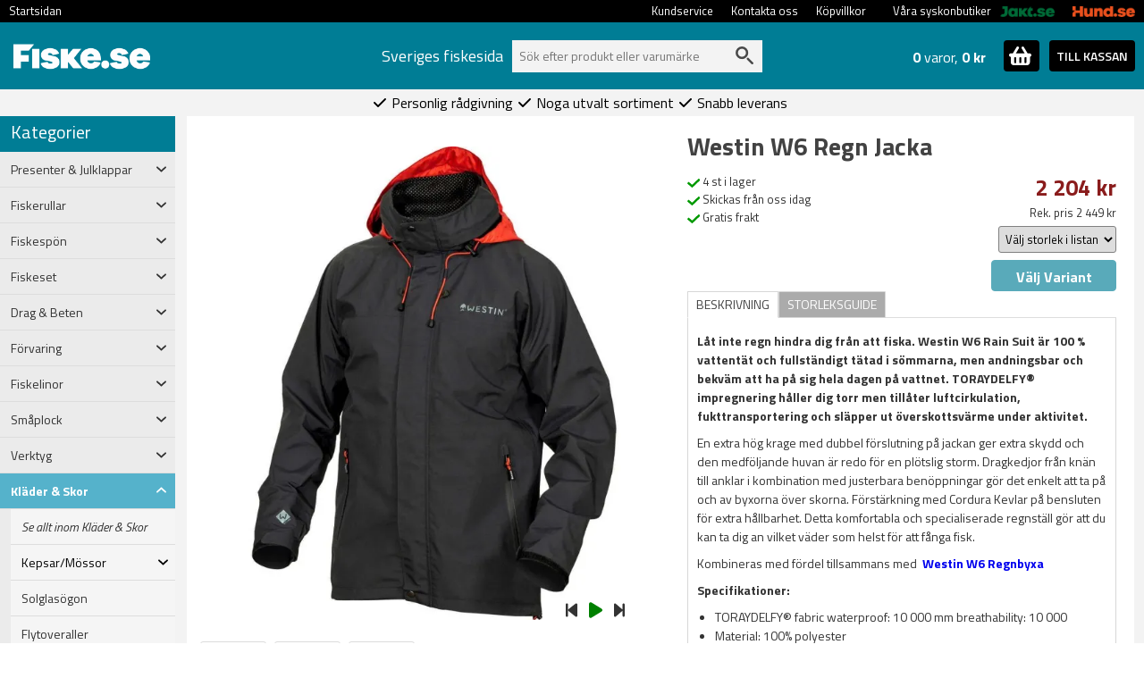

--- FILE ---
content_type: text/html; charset=utf-8
request_url: https://www.fiske.se/w6-rain-jacket
body_size: 30000
content:
<!DOCTYPE html>
<html lang="sv">
<head>
    <meta name="viewport" content="width=device-width, initial-scale=1.0">
    <link rel="preload" as="font" href="/fonts/roboto-v20-latin-regular.woff2" type="font/woff2" crossorigin="anonymous">
    <link rel="preload" as="font" href="/fonts/roboto-v20-latin-700.woff2" type="font/woff2" crossorigin="anonymous">
    <link rel="preload" as="font" href="/fonts/oswald-v31-latin-regular.woff2" type="font/woff2" crossorigin="anonymous">
    <link rel="preload" as="font" href="/fonts/oswald-v31-latin-700.woff2" type="font/woff2" crossorigin="anonymous">
    <link rel="preload" as="font" href="/fonts/open-sans-v17-latin-regular.woff2" type="font/woff2" crossorigin="anonymous">



        <script async src="https://js.klarna.com/web-sdk/v1/klarna.js" data-client-id="b007aa74-75d8-54c0-9fe0-008091490388"></script>

    <script>

        window.dataLayer = window.dataLayer || []; function gtag() { dataLayer.push(arguments); }

    </script>
    


    <!-- Google Tag Manager -->
    <script>


        



    (function (w, d, s, l, i) {
            w[l] = w[l] || []; w[l].push({
                'gtm.start':
                    new Date().getTime(), event: 'gtm.js'
            }); var f = d.getElementsByTagName(s)[0],
                j = d.createElement(s), dl = l != 'dataLayer' ? '&l=' + l : ''; j.async = true; j.src =
                    'https://www.googletagmanager.com/gtm.js?id=' + i + dl; f.parentNode.insertBefore(j, f);
        })(window, document, 'script', 'dataLayer', 'GTM-574JF5K');</script>
    <!-- End Google Tag Manager -->
    <!-- Enable tracking if 'analytics' category is accepted -->


    <script>

    
    
    dataLayer.push({'fb_article_info' : {value: '2204.00',currency: 'SEK',content_ids: [ '77332' ],content_type: 'product' }});

    dataLayer.push({ 'ShopperID': 'f25ae8a0-1837-481a-a713-b686b9d84890' });
    </script>
        <script type="application/ld+json">{"@context":"https://schema.org","@type":"Product","name":"Westin W6 Regn Jacka","description":"<p><strong>L&aring;t inte regn hindra dig fr&aring;n att fiska. Westin W6 Rain Suit &auml;r 100 % vattent&auml;t och fullst&auml;ndigt t&auml;tad i s&ouml;mmarna, men andningsbar och bekv&auml;m att ha p&aring; sig hela dagen p&aring; vattnet. TORAYDELFY&reg; impregnering h&aring;ller dig torr men till&aring;ter luftcirkulation, fukttransportering och sl&auml;pper ut &ouml;verskottsv&auml;rme under aktivitet. </strong></p>\r\n\r\n<p>En extra h&ouml;g krage med dubbel f&ouml;rslutning p&aring; jackan ger extra skydd och den medf&ouml;ljande huvan &auml;r redo f&ouml;r en pl&ouml;tslig storm. Dragkedjor fr&aring;n kn&auml;n till anklar i kombination med justerbara ben&ouml;ppningar g&ouml;r det enkelt att ta p&aring; och av byxorna &ouml;ver skorna. F&ouml;rst&auml;rkning med Cordura Kevlar p&aring; bensluten f&ouml;r extra h&aring;llbarhet. Detta komfortabla och specialiserade regnst&auml;ll g&ouml;r att du kan ta dig an vilket v&auml;der som helst f&ouml;r att f&aring;nga fisk.</p>\r\n\r\n<p>Kombineras med f&ouml;rdel tillsammans med&nbsp;&nbsp;<strong><a href=\"https://www.fiske.se/w6-rain-pants\">Westin W6 Regnbyxa</a></strong></p>\r\n\r\n<p><strong>Specifikationer:</strong></p>\r\n\r\n<ul>\r\n\t<li>TORAYDELFY&reg; fabric waterproof: 10 000 mm breathability: 10 000</li>\r\n\t<li>Material: 100% polyester</li>\r\n\t<li>YKK&reg; frontdragkedja</li>\r\n\t<li>Dubbel flikst&auml;ngning over frontdragkedjan</li>\r\n\t<li>2 sidofickor med SBS&reg; dragkedjor</li>\r\n\t<li>Innerficka med SBS&reg; dragkedja</li>\r\n\t<li>Justerbar huva i fluorescerande r&ouml;d f&auml;rg</li>\r\n\t<li>Dubbel f&ouml;rslutning i kragen</li>\r\n\t<li>Extra h&ouml;g krage med mjukt n&auml;t i nacken och hakan f&ouml;r bekv&auml;mlighet</li>\r\n\t<li>Laserskuren kardborrel&aring;sning</li>\r\n\t<li>Justerbar midja</li>\r\n\t<li>Dubbel kardborrel&aring;sning i &auml;rmarna</li>\r\n</ul>\r\n","image":"https://www.fiske.se/product-images/XL/w6-rain-jacket-6.jpg","url":"https://www.fiske.se/w6-rain-jacket","brand":{"@type":"Brand","name":"Westin","image":"https://www.fiske.se//media/brand-images/westin-L.png","url":"https://www.fiske.se/westin"},"category":"Kläder & Skor > Jackor/VästarPresenter & Julklappar","gtin13":"5707549464014","itemCondition":"https://schema.org/NewCondition","offers":{"@type":"Offer","url":"https://www.fiske.se/w6-rain-jacket","availability":"https://schema.org/InStock","gtin":"5707549464014","itemCondition":"https://schema.org/NewCondition","price":2204.00,"priceCurrency":"SEK","priceValidUntil":"2026-01-01","seller":{"@type":"Organization","name":"Fiske.se","url":"https://www.fiske.se","logo":"https://fiske.se/images/fiske-logo-ny.png"},"sku":"176806"},"productID":"77332","sku":"176806"}</script>
        <script>dataLayer.push({
  "event": "view_item",
  "ecommerce": {
    "value": 2204.0,
    "tax": 0.0,
    "shipping": 0.0,
    "currency": "SEK",
    "purchase_number": 0,
    "new_customer": false,
    "winback": false,
    "items": [
      {
        "item_id": "176806",
        "item_name": "Westin W6 Regn Jacka",
        "currency": "SEK",
        "discount": 0.0,
        "index": 0,
        "item_brand": "Westin",
        "item_category": "Kläder & Skor",
        "item_variant": "Small",
        "price": 2204.0,
        "quantity": 1
      }
    ]
  }
})</script>
    

    <meta charset="utf-8" />
    <meta http-equiv="Content-Language" content="sv" />
        <meta name="google-site-verification" content="eRNnNZ0vXrIpah_ODuI-3D4CFWw_-aT7ctU-S59O0qM" />
        <meta name="facebook-domain-verification" content="e8k3mkkuvple5zwobyn79ari5syl41" />


    <title>Westin W6 Regn Jacka | Fiske.se - Bra priser &amp; fri frakt &#246;ver 599:-</title>

    <meta property="og:title" content="Westin W6 Regn Jacka" /><meta property="og:type" content="product" /><meta property="og:url" content="http://www.fiske.se/w6-rain-jacket" /><meta property="og:image" content="https://www.fiske.se/product-images/L/w6-rain-jacket-6.jpg" /><meta property="og:site_name" content="Fiske.se" /><meta property="fb:admins" content="130068010390357" />

    <meta name="description" content="Best&#228;ll Westin W6 Regn Jacka smidigt och enkelt hos Fiske.se ✓ L&#229;ga priser ✓ Fri Frakt &#246;ver 599:- ✓ Snabba leveranser ✓ N&#246;jda kunder." />

            <link rel="canonical" href="https://www.fiske.se/w6-rain-jacket" />




    <script src="/Scripts/jquery-3.6.0.min.js" type="text/javascript"></script>

        <link rel="shortcut icon" href="/content/images/favicon-fiske.ico" type="image/x-icon" />

        <script src="/content/fancybox/jquery.fancybox.min.js" type="text/javascript"></script>
        <script src="/scripts/jquery.mousewheel-3.0.4.pack.js" type="text/javascript"></script>
        <link rel="stylesheet" type="text/css" href="/content/fancybox/jquery.fancybox.min.css" />
        <script src="/scripts/custom_article.js?version=3" type="text/javascript"></script>



    <script src="/scripts/jquery.cookie.js" type="text/javascript"></script>
    <script src="/content/bootstrap-5.1.3-dist/js/bootstrap.bundle.min.js" type="text/javascript"></script>
    <link href="/content/bootstrap-5.1.3-dist/css/bootstrap.min.css" type="text/css" rel="stylesheet" />

    <link href="/content/css/main.css?version=14" rel="stylesheet" type="text/css" />
    <link href="/content/css/custom.min.css?version=43" rel="stylesheet" type="text/css" />

        <link href="/content/css/custom-fiske.min.css?version=21" rel="stylesheet" type="text/css" />



    <link rel="preconnect" href="https://fonts.googleapis.com">
    <link rel="preconnect" href="https://fonts.gstatic.com" crossorigin>
    <link href="https://fonts.googleapis.com/css2?family=Titillium+Web:ital,wght@0,200;0,300;0,400;0,600;0,700;0,900;1,200;1,300;1,400;1,600;1,700&display=swap" rel="stylesheet">

    <script type="text/javascript">
        var ecomm_totalvalue = '0';
    </script>


    <script defer src="/content/fontawesome-6/js/solid.js"></script>
    <script defer src="/content/fontawesome-6/js/fontawesome.js"></script>
        <script>
            (function (c, s, q, u, a, r, e) {
                c.hj = c.hj || function () { (c.hj.q = c.hj.q || []).push(arguments) };
                c._hjSettings = { hjid: a };
                r = s.getElementsByTagName('head')[0];
                e = s.createElement('script');
                e.async = true;
                e.src = q + c._hjSettings.hjid + u;
                r.appendChild(e);
            })(window, document, 'https://static.hj.contentsquare.net/c/csq-', '.js', 5264539);
        </script>
</head>

<body style="margin:0; padding:0;">
    <!-- Google Tag Manager (noscript) -->
    <noscript>
        <iframe src="https://www.googletagmanager.com/ns.html?id=GTM-574JF5K"
                height="0" width="0" style="display:none;visibility:hidden"></iframe>
    </noscript>
    <!-- End Google Tag Manager (noscript) -->

        <div id="fb-root"></div>
        <script>
             (function (d, s, id) {
                 var js, fjs = d.getElementsByTagName(s)[0];
                 if (d.getElementById(id)) return;
                 js = d.createElement(s); js.id = id;
                 js.src = "//connect.facebook.net/sv_SE/sdk.js#xfbml=1&version=v2.8";
                 fjs.parentNode.insertBefore(js, fjs);
             }(document, 'script', 'facebook-jssdk'));</script>
    
    <script type="text/javascript">
        $(document).ready(function () {
            if (!$.cookie('pjn')) {
                $('#pjn').fadeIn(500);
            }
            $("#close-pjn").click(function () {
                $.cookie('pjn', 'pjn', { expires: 3, path: '/' });
                $('#pjn').fadeOut(50);
            });
        });
    </script>

    <div id="main-wrapper">
        <div id="top-nav-container" style="width:100%; background-color:black;">
            <div id="top-nav">
                <ul>
                    <li><a href="/">Startsidan</a></li>







                    <!--                                    <li><a href="https://www.fiske.se/account" rel="noindex,follow">Mitt konto/Logga in</a></li>
-->

                        <li style="float:right"><a href="https://www.hund.se"><img class="cross-link-image" src="/content/images/hund-small-text.png" alt="Hund" /></a></li>
                        <li style="float:right;"><a href="https://www.jakt.se"><img class="cross-link-image" src="/content/images/jakt-small-text.png" alt="Jakttillbehör" /></a></li>
                        <li class="no-hover-effect" style="float: right; margin-left: 20px; line-height: 25px;"><span style="">Våra syskonbutiker</span></li>
                        <li style="float:right"><a href="/köpvillkor">Köpvillkor</a></li>
                        <li style="float:right"><a href="/kontakta-fiske">Kontakta oss</a></li>
                        <li style="float:right"><a href="/kundservice">Kundservice</a></li>

                    <li style="float:right"></li>
                </ul>
            </div>
        </div>
        <div class="top-div-2">
            <div id="toplinks">
                <div id="logo">
                        <a href="https://www.fiske.se"><img height="30" src="/content/images/fiske_logo_sharp.png" alt="Allt för fiske på nätet, fiskespön, drag och kläder - billigt och fraktfritt över 599:- | fiske.se" /></a>
                </div>



                    <div class="container top-container">
                        <div id="search-bar">
                                <div Class="search-header">
                                    Sveriges fiskesida
                                </div>
                            
                            <div id="search-container">
                                <div>
                                    <form method="get" id="searchform" name="searchform" action="/sok/" style="margin: 0 0 0 0;">
                                        <input name="q" type="text" id="search-form-input" autocomplete="off" value="" placeholder="Sök efter produkt eller varumärke" />
                                        <img src="/content/images/search-grey.svg" id="search-submit" onclick="document.searchform.submit();" alt="Search" />
                                        <input type="submit" value="Sök" style="display: none;" />
                                        <input type="hidden" value="Produkt, kategori, varumärke" id="search-form-default" />
                                    </form>
                                </div>
                                <div id="suggest-container">
                                </div>
                            </div>

                        </div>
                        <div id="cart-header-container">
                            <div style="position:relative;">
    <div id="toggle-cart-details" class="pointer pull-left">
        <div id="cart-quantity-full" class="pull-left  empty"><strong>0</strong> varor, <strong>0 kr</strong></div>
        <div class="pull-right">
            <span id="toggle-cart-details-container" class="btn btn-success btn-sm btn-square">
                <img id="toggle-cart-details-icon" src="/content/images/cart.svg" onerror="this.onerror=null; this.src='/content/images/bag.png'">
                <span id="toggle-cart-details-arrow" style="font-size:12px;top: 4px;" class="glyphicon glyphicon-chevron-down"></span>
            </span>
        </div>
    </div>
    <a class="btn btn-success btn-sm btn-square" id="cart-header-to-checkout" href="/nyakassan">TILL KASSAN</a>
</div>
                        </div>
                            <div id="cart-content-container" class="row">
                                

<div id="cart-content" class="col-12 in-header">
            <div>
            Din varukorg är tom.
        </div>
    <div id="cart-updating">
        Kundvagnen uppdateras&nbsp;&nbsp;<span class="glyphicon glyphicon-refresh glyphicon-refresh-animate"></span>
    </div>
</div>

<script type="text/javascript">
    $(document).ready(function () {

        $(".toggle-tooltip").tooltip();

        if ($("#invalidCartItemsRemoved").length > 0) {
            $("#invalidCartItemsRemoved").fadeIn(1000);
        }

        $(".cart-qty-neg,.cart-qty-pos").unbind("click").click(function () { cartUpdate(this); });
        $(".remove-sku").unbind("click").click(function () { cartItemRemove(this); });

        //uppdatera hkdb-val
        $('input[name=chkHkdb]').unbind("click").click(function () {
            var values = $('input[name=chkHkdb]:checked').map(function () {
                return this.value;
            }).get();

            //if ($("#cart-content").length > 0) {
            $("#cart-updating").show();
            //} else {
            //    var offset = $(this).offset();
            //    var cssObj = { 'position': 'absolute', 'left': (offset.left - 80) + "px", 'top': (offset.top - 50) + "px", 'z-index': '10000', 'display': 'block' }
            //    $("#cart-updating").css(cssObj);
            //}

            $.ajax({
                url: '/Cart/Reload',
                type: 'POST',
                traditional: true,
                data: { "checkedPnos": values, "responsive": $("#responsive-layout").length > 0, "pharmacyComment": $("#RXAnimalComment").val(), "encloseSpecification": $("#chkEncloseSpecification").prop('checked') },
                dataType: "json",
                success: function (cart) {
                    $("#cart-updating").hide();
                    if ($("#checkout-cart-details").length > 0) {
                        $('#checkout-cart-details').html(cart.CheckoutHTML);
                    }
                    else {
                        $('#cart-header-details').html(cart.HeaderDetailsHTML);
                        $('#header-cart-content').html(cart.CartContentFormatted);
                        $('#cart-header-sum').html(cart.SumFormatted);
                    }
                },
                error: function (xhr) {

                }
            });


        });

    });
</script>

<script>
ecomm_totalvalue = 0
</script>

                            </div>
                    </div>

                <br style="clear:both;" />
            </div>
        </div>
        <div class="top-div-4">
            




        </div>
        <div class="top-div-3">
            <div id="usps">
                <span><i class="fa fa-check" aria-hidden="true"></i>&nbsp;Personlig rådgivning&nbsp;</span>
                <span><i class="fa fa-check" aria-hidden="true"></i>&nbsp;Noga utvalt sortiment&nbsp;</span>
                <span><i class="fa fa-check" aria-hidden="true"></i>&nbsp;Snabb leverans&nbsp;</span>
            </div>
        </div>
        <div id="main-body">
            <div id="left-panel">
                <div>
                    

<h4 class="category-header">Kategorier</h4>
        <div class="row cat-level cat-level-1 menu-collapse " type="button" data-bs-toggle="collapse" data-bs-target="#child-of-3877" aria-expanded="false">
            <div class="col-10">
                Presenter &amp; Julklappar
            </div>
            <div class="col-2">
                <div><i class="fa-solid fa-angle-down"></i></div>
            </div>
        </div>  
        <div id="child-of-3877" class="row collapse cat-container   ">
             <div class="col-12" style="padding-right:0px;">
                 <div class="row cat-level cat-level-2 ">
                     <a class="col-12" href="/presenttips-fiskare" style="font-style: italic; padding-right: 0px;">
                         Se allt inom Presenter &amp; Julklappar
                     </a>
                 </div>
                         <div class="row cat-level cat-level-2 ">
                             <a class="col-10" href="/adventskalender">
                                 Adventskalender
                             </a>
                             <a class="col-2" href="/adventskalender"></a>
                         </div>
             </div>

        </div>
        <div class="row cat-level cat-level-1 menu-collapse " type="button" data-bs-toggle="collapse" data-bs-target="#child-of-4210" aria-expanded="false">
            <div class="col-10">
                Fiskerullar
            </div>
            <div class="col-2">
                <div><i class="fa-solid fa-angle-down"></i></div>
            </div>
        </div>  
        <div id="child-of-4210" class="row collapse cat-container   ">
             <div class="col-12" style="padding-right:0px;">
                 <div class="row cat-level cat-level-2 ">
                     <a class="col-12" href="/fiskerullar-fiske" style="font-style: italic; padding-right: 0px;">
                         Se allt inom Fiskerullar
                     </a>
                 </div>
                         <div class="row cat-level cat-level-2 menu-collapse " type="button" data-bs-toggle="collapse" data-bs-target="#child-of-4211" aria-expanded="false">
                             <div class="col-10">
                                 Allm&#228;nt sommarfiske
                             </div>
                             <div class="col-2">
                                 <div><i class="fa-solid fa-angle-down"></i></div>
                             </div>
                         </div>
                         <div id="child-of-4211" class="row collapse   ">

                             <div class="col-12" style="padding-right:0px;">
                                 <div class="row cat-level cat-level-3 ">
                                     <a class="col-12" href="/fiskerullar-allmant-sommarfiske" style="font-style:italic;padding-right:0px;">
                                         Se allt inom Allm&#228;nt sommarfiske
                                     </a>
                                 </div>
                                     <div class="row cat-level cat-level-3 ">
                                         <a class="col-12" href="/inkapslade-rullar-1" style="padding-right: 0px;">
                                             Inkapslade rullar
                                         </a>
                                     </div>
                                     <div class="row cat-level cat-level-3 ">
                                         <a class="col-12" href="/ul-rullar" style="padding-right: 0px;">
                                             UL Rullar
                                         </a>
                                     </div>
                                     <div class="row cat-level cat-level-3 ">
                                         <a class="col-12" href="/storlek-1000" style="padding-right: 0px;">
                                             Storlek 1000
                                         </a>
                                     </div>
                                     <div class="row cat-level cat-level-3 ">
                                         <a class="col-12" href="/storlek-2000" style="padding-right: 0px;">
                                             Storlek 2000
                                         </a>
                                     </div>
                                     <div class="row cat-level cat-level-3 ">
                                         <a class="col-12" href="/storlek-2500" style="padding-right: 0px;">
                                             Storlek 2500
                                         </a>
                                     </div>
                                     <div class="row cat-level cat-level-3 ">
                                         <a class="col-12" href="/storlek-3000" style="padding-right: 0px;">
                                             Storlek 3000
                                         </a>
                                     </div>
                                     <div class="row cat-level cat-level-3 ">
                                         <a class="col-12" href="/storlek-4000" style="padding-right: 0px;">
                                             Storlek 4000
                                         </a>
                                     </div>
                                     <div class="row cat-level cat-level-3 ">
                                         <a class="col-12" href="/storlek-5000" style="padding-right: 0px;">
                                             Storlek 5000
                                         </a>
                                     </div>
                                     <div class="row cat-level cat-level-3 ">
                                         <a class="col-12" href="/storlek-6000" style="padding-right: 0px;">
                                             Storlek 6-8000
                                         </a>
                                     </div>
                             </div>

                         </div>
                         <div class="row cat-level cat-level-2 menu-collapse " type="button" data-bs-toggle="collapse" data-bs-target="#child-of-4212" aria-expanded="false">
                             <div class="col-10">
                                 Abborrfiske
                             </div>
                             <div class="col-2">
                                 <div><i class="fa-solid fa-angle-down"></i></div>
                             </div>
                         </div>
                         <div id="child-of-4212" class="row collapse   ">

                             <div class="col-12" style="padding-right:0px;">
                                 <div class="row cat-level cat-level-3 ">
                                     <a class="col-12" href="/fiskerullar-for-abborrfiske" style="font-style:italic;padding-right:0px;">
                                         Se allt inom Abborrfiske
                                     </a>
                                 </div>
                                     <div class="row cat-level cat-level-3 ">
                                         <a class="col-12" href="/haspelrullar-abborrfiske-1" style="padding-right: 0px;">
                                             Haspelrullar
                                         </a>
                                     </div>
                                     <div class="row cat-level cat-level-3 ">
                                         <a class="col-12" href="/spinnrullar-abborrfiske-1" style="padding-right: 0px;">
                                             Spinnrullar
                                         </a>
                                     </div>
                             </div>

                         </div>
                         <div class="row cat-level cat-level-2 menu-collapse " type="button" data-bs-toggle="collapse" data-bs-target="#child-of-4241" aria-expanded="false">
                             <div class="col-10">
                                 Flugfiske
                             </div>
                             <div class="col-2">
                                 <div><i class="fa-solid fa-angle-down"></i></div>
                             </div>
                         </div>
                         <div id="child-of-4241" class="row collapse   ">

                             <div class="col-12" style="padding-right:0px;">
                                 <div class="row cat-level cat-level-3 ">
                                     <a class="col-12" href="/fiskerullar-for-flugfiske" style="font-style:italic;padding-right:0px;">
                                         Se allt inom Flugfiske
                                     </a>
                                 </div>
                                     <div class="row cat-level cat-level-3 ">
                                         <a class="col-12" href="/flugfiskerulle-enhands" style="padding-right: 0px;">
                                             Enhands
                                         </a>
                                     </div>
                                     <div class="row cat-level cat-level-3 ">
                                         <a class="col-12" href="/flugfiskerulle-tvahands" style="padding-right: 0px;">
                                             Tv&#229;hands
                                         </a>
                                     </div>
                                     <div class="row cat-level cat-level-3 ">
                                         <a class="col-12" href="/flugfiskerulle-extraspolar" style="padding-right: 0px;">
                                             Extraspolar
                                         </a>
                                     </div>
                             </div>

                         </div>
                         <div class="row cat-level cat-level-2 menu-collapse " type="button" data-bs-toggle="collapse" data-bs-target="#child-of-4215" aria-expanded="false">
                             <div class="col-10">
                                 G&#228;ddfiske
                             </div>
                             <div class="col-2">
                                 <div><i class="fa-solid fa-angle-down"></i></div>
                             </div>
                         </div>
                         <div id="child-of-4215" class="row collapse   ">

                             <div class="col-12" style="padding-right:0px;">
                                 <div class="row cat-level cat-level-3 ">
                                     <a class="col-12" href="/fiskerullar-for-gadd-och-gosfiske" style="font-style:italic;padding-right:0px;">
                                         Se allt inom G&#228;ddfiske
                                     </a>
                                 </div>
                                     <div class="row cat-level cat-level-3 ">
                                         <a class="col-12" href="/haspelrullar-for-gadd-och-gosfiske" style="padding-right: 0px;">
                                             Haspelrullar
                                         </a>
                                     </div>
                                     <div class="row cat-level cat-level-3 ">
                                         <a class="col-12" href="/spinnrullar-for-gadd-och-gosfiske" style="padding-right: 0px;">
                                             Spinnrullar
                                         </a>
                                     </div>
                             </div>

                         </div>
                         <div class="row cat-level cat-level-2 menu-collapse " type="button" data-bs-toggle="collapse" data-bs-target="#child-of-4412" aria-expanded="false">
                             <div class="col-10">
                                 G&#246;sfiske
                             </div>
                             <div class="col-2">
                                 <div><i class="fa-solid fa-angle-down"></i></div>
                             </div>
                         </div>
                         <div id="child-of-4412" class="row collapse   ">

                             <div class="col-12" style="padding-right:0px;">
                                 <div class="row cat-level cat-level-3 ">
                                     <a class="col-12" href="/gosfiske-3" style="font-style:italic;padding-right:0px;">
                                         Se allt inom G&#246;sfiske
                                     </a>
                                 </div>
                                     <div class="row cat-level cat-level-3 ">
                                         <a class="col-12" href="/haspelrullar-1" style="padding-right: 0px;">
                                             Haspelrullar
                                         </a>
                                     </div>
                                     <div class="row cat-level cat-level-3 ">
                                         <a class="col-12" href="/spinnrullar" style="padding-right: 0px;">
                                             Spinnrullar
                                         </a>
                                     </div>
                             </div>

                         </div>
                         <div class="row cat-level cat-level-2 ">
                             <a class="col-10" href="/fiskerullar-havsfiske-norge">
                                 Havsfiske (Norge)
                             </a>
                             <a class="col-2" href="/fiskerullar-havsfiske-norge"></a>
                         </div>
                         <div class="row cat-level cat-level-2 ">
                             <a class="col-10" href="/fiskerullar-for-havsoringsfiske">
                                 Havs&#246;ringsfiske
                             </a>
                             <a class="col-2" href="/fiskerullar-for-havsoringsfiske"></a>
                         </div>
                         <div class="row cat-level cat-level-2 ">
                             <a class="col-10" href="/fiskerullar-for-att-spinnfluga-lax">
                                 Spinnfluga (Lax)
                             </a>
                             <a class="col-2" href="/fiskerullar-for-att-spinnfluga-lax"></a>
                         </div>
                         <div class="row cat-level cat-level-2 ">
                             <a class="col-10" href="/fiskerullar-for-trolling">
                                 Trolling
                             </a>
                             <a class="col-2" href="/fiskerullar-for-trolling"></a>
                         </div>
                         <div class="row cat-level cat-level-2 ">
                             <a class="col-10" href="/fiskerullar-for-vinterfiske">
                                 Vinterfiske
                             </a>
                             <a class="col-2" href="/fiskerullar-for-vinterfiske"></a>
                         </div>
                         <div class="row cat-level cat-level-2 ">
                             <a class="col-10" href="/fiskerullar-for-adelfiske-put-and-take">
                                 &#196;delfiske (P&amp;T)
                             </a>
                             <a class="col-2" href="/fiskerullar-for-adelfiske-put-and-take"></a>
                         </div>
             </div>

        </div>
        <div class="row cat-level cat-level-1 menu-collapse " type="button" data-bs-toggle="collapse" data-bs-target="#child-of-4224" aria-expanded="false">
            <div class="col-10">
                Fiskesp&#246;n
            </div>
            <div class="col-2">
                <div><i class="fa-solid fa-angle-down"></i></div>
            </div>
        </div>  
        <div id="child-of-4224" class="row collapse cat-container   ">
             <div class="col-12" style="padding-right:0px;">
                 <div class="row cat-level cat-level-2 ">
                     <a class="col-12" href="/fiskespon-fiske" style="font-style: italic; padding-right: 0px;">
                         Se allt inom Fiskesp&#246;n
                     </a>
                 </div>
                         <div class="row cat-level cat-level-2 menu-collapse " type="button" data-bs-toggle="collapse" data-bs-target="#child-of-4225" aria-expanded="false">
                             <div class="col-10">
                                 Allroundsp&#246;n
                             </div>
                             <div class="col-2">
                                 <div><i class="fa-solid fa-angle-down"></i></div>
                             </div>
                         </div>
                         <div id="child-of-4225" class="row collapse   ">

                             <div class="col-12" style="padding-right:0px;">
                                 <div class="row cat-level cat-level-3 ">
                                     <a class="col-12" href="/fiskespon-allmant-sommarfiske" style="font-style:italic;padding-right:0px;">
                                         Se allt inom Allroundsp&#246;n
                                     </a>
                                 </div>
                                     <div class="row cat-level cat-level-3 ">
                                         <a class="col-12" href="/10g-1" style="padding-right: 0px;">
                                             -10g
                                         </a>
                                     </div>
                                     <div class="row cat-level cat-level-3 ">
                                         <a class="col-12" href="/15g-2" style="padding-right: 0px;">
                                             -15g
                                         </a>
                                     </div>
                                     <div class="row cat-level cat-level-3 ">
                                         <a class="col-12" href="/20g" style="padding-right: 0px;">
                                             -20g
                                         </a>
                                     </div>
                                     <div class="row cat-level cat-level-3 ">
                                         <a class="col-12" href="/25g-1" style="padding-right: 0px;">
                                             -25g
                                         </a>
                                     </div>
                                     <div class="row cat-level cat-level-3 ">
                                         <a class="col-12" href="/30g-1" style="padding-right: 0px;">
                                             -30g
                                         </a>
                                     </div>
                                     <div class="row cat-level cat-level-3 ">
                                         <a class="col-12" href="/40g-2" style="padding-right: 0px;">
                                             -40g
                                         </a>
                                     </div>
                                     <div class="row cat-level cat-level-3 ">
                                         <a class="col-12" href="/50g-1" style="padding-right: 0px;">
                                             -50g
                                         </a>
                                     </div>
                                     <div class="row cat-level cat-level-3 ">
                                         <a class="col-12" href="/60g" style="padding-right: 0px;">
                                             +60g
                                         </a>
                                     </div>
                             </div>

                         </div>
                         <div class="row cat-level cat-level-2 menu-collapse " type="button" data-bs-toggle="collapse" data-bs-target="#child-of-4226" aria-expanded="false">
                             <div class="col-10">
                                 Abborrfiske
                             </div>
                             <div class="col-2">
                                 <div><i class="fa-solid fa-angle-down"></i></div>
                             </div>
                         </div>
                         <div id="child-of-4226" class="row collapse   ">

                             <div class="col-12" style="padding-right:0px;">
                                 <div class="row cat-level cat-level-3 ">
                                     <a class="col-12" href="/fiskespon-abborrfiske" style="font-style:italic;padding-right:0px;">
                                         Se allt inom Abborrfiske
                                     </a>
                                 </div>
                                     <div class="row cat-level cat-level-3 ">
                                         <a class="col-12" href="/haspelspon-for-abborrfiske" style="padding-right: 0px;">
                                             Haspelsp&#246;n
                                         </a>
                                     </div>
                                     <div class="row cat-level cat-level-3 ">
                                         <a class="col-12" href="/spinnspon-for-abborrfiske" style="padding-right: 0px;">
                                             Spinnsp&#246;n
                                         </a>
                                     </div>
                             </div>

                         </div>
                         <div class="row cat-level cat-level-2 menu-collapse " type="button" data-bs-toggle="collapse" data-bs-target="#child-of-4269" aria-expanded="false">
                             <div class="col-10">
                                 Teleskop / Flerdelade
                             </div>
                             <div class="col-2">
                                 <div><i class="fa-solid fa-angle-down"></i></div>
                             </div>
                         </div>
                         <div id="child-of-4269" class="row collapse   ">

                             <div class="col-12" style="padding-right:0px;">
                                 <div class="row cat-level cat-level-3 ">
                                     <a class="col-12" href="/flerdelade-fiskespon" style="font-style:italic;padding-right:0px;">
                                         Se allt inom Teleskop / Flerdelade
                                     </a>
                                 </div>
                                     <div class="row cat-level cat-level-3 ">
                                         <a class="col-12" href="/teleskopspon" style="padding-right: 0px;">
                                             Teleskopsp&#246;n
                                         </a>
                                     </div>
                                     <div class="row cat-level cat-level-3 ">
                                         <a class="col-12" href="/7ft" style="padding-right: 0px;">
                                             7ft
                                         </a>
                                     </div>
                                     <div class="row cat-level cat-level-3 ">
                                         <a class="col-12" href="/8ft" style="padding-right: 0px;">
                                             8ft
                                         </a>
                                     </div>
                                     <div class="row cat-level cat-level-3 ">
                                         <a class="col-12" href="/9ft" style="padding-right: 0px;">
                                             9ft
                                         </a>
                                     </div>
                                     <div class="row cat-level cat-level-3 ">
                                         <a class="col-12" href="/10ft" style="padding-right: 0px;">
                                             10ft
                                         </a>
                                     </div>
                                     <div class="row cat-level cat-level-3 ">
                                         <a class="col-12" href="/11ft" style="padding-right: 0px;">
                                             11ft
                                         </a>
                                     </div>
                                     <div class="row cat-level cat-level-3 ">
                                         <a class="col-12" href="/12ft" style="padding-right: 0px;">
                                             12ft
                                         </a>
                                     </div>
                                     <div class="row cat-level cat-level-3 ">
                                         <a class="col-12" href="/13ft" style="padding-right: 0px;">
                                             13ft
                                         </a>
                                     </div>
                             </div>

                         </div>
                         <div class="row cat-level cat-level-2 menu-collapse " type="button" data-bs-toggle="collapse" data-bs-target="#child-of-4245" aria-expanded="false">
                             <div class="col-10">
                                 Flugfiske
                             </div>
                             <div class="col-2">
                                 <div><i class="fa-solid fa-angle-down"></i></div>
                             </div>
                         </div>
                         <div id="child-of-4245" class="row collapse   ">

                             <div class="col-12" style="padding-right:0px;">
                                 <div class="row cat-level cat-level-3 ">
                                     <a class="col-12" href="/fiskespon-for-flugfiske" style="font-style:italic;padding-right:0px;">
                                         Se allt inom Flugfiske
                                     </a>
                                 </div>
                                     <div class="row cat-level cat-level-3 ">
                                         <a class="col-12" href="/flugfiskespon-enhands" style="padding-right: 0px;">
                                             Enhands
                                         </a>
                                     </div>
                                     <div class="row cat-level cat-level-3 ">
                                         <a class="col-12" href="/flugfiskespon-tvahands" style="padding-right: 0px;">
                                             Tv&#229;hands
                                         </a>
                                     </div>
                                     <div class="row cat-level cat-level-3 ">
                                         <a class="col-12" href="/flugfiskespon-switch" style="padding-right: 0px;">
                                             Switch
                                         </a>
                                     </div>
                             </div>

                         </div>
                         <div class="row cat-level cat-level-2 menu-collapse " type="button" data-bs-toggle="collapse" data-bs-target="#child-of-4227" aria-expanded="false">
                             <div class="col-10">
                                 G&#228;ddfiske
                             </div>
                             <div class="col-2">
                                 <div><i class="fa-solid fa-angle-down"></i></div>
                             </div>
                         </div>
                         <div id="child-of-4227" class="row collapse   ">

                             <div class="col-12" style="padding-right:0px;">
                                 <div class="row cat-level cat-level-3 ">
                                     <a class="col-12" href="/fiskespon-gadd-och-gosfiske" style="font-style:italic;padding-right:0px;">
                                         Se allt inom G&#228;ddfiske
                                     </a>
                                 </div>
                                     <div class="row cat-level cat-level-3 ">
                                         <a class="col-12" href="/haspelspon-for-gadda-och-gos" style="padding-right: 0px;">
                                             Haspelsp&#246;n
                                         </a>
                                     </div>
                                     <div class="row cat-level cat-level-3 ">
                                         <a class="col-12" href="/spinnspon-for-gadda-och-gos" style="padding-right: 0px;">
                                             Spinnsp&#246;n
                                         </a>
                                     </div>
                             </div>

                         </div>
                         <div class="row cat-level cat-level-2 menu-collapse " type="button" data-bs-toggle="collapse" data-bs-target="#child-of-4415" aria-expanded="false">
                             <div class="col-10">
                                 G&#246;sfiske
                             </div>
                             <div class="col-2">
                                 <div><i class="fa-solid fa-angle-down"></i></div>
                             </div>
                         </div>
                         <div id="child-of-4415" class="row collapse   ">

                             <div class="col-12" style="padding-right:0px;">
                                 <div class="row cat-level cat-level-3 ">
                                     <a class="col-12" href="/gosfiske-4" style="font-style:italic;padding-right:0px;">
                                         Se allt inom G&#246;sfiske
                                     </a>
                                 </div>
                                     <div class="row cat-level cat-level-3 ">
                                         <a class="col-12" href="/haspelspon-1" style="padding-right: 0px;">
                                             Haspelsp&#246;n
                                         </a>
                                     </div>
                                     <div class="row cat-level cat-level-3 ">
                                         <a class="col-12" href="/spinnspon-1" style="padding-right: 0px;">
                                             Spinnsp&#246;n
                                         </a>
                                     </div>
                             </div>

                         </div>
                         <div class="row cat-level cat-level-2 ">
                             <a class="col-10" href="/fiskespon-havsfiske-i-norge">
                                 Havsfiske (Norge)
                             </a>
                             <a class="col-2" href="/fiskespon-havsfiske-i-norge"></a>
                         </div>
                         <div class="row cat-level cat-level-2 ">
                             <a class="col-10" href="/fiskespon-havsoringsfiske">
                                 Havs&#246;ringsfiske
                             </a>
                             <a class="col-2" href="/fiskespon-havsoringsfiske"></a>
                         </div>
                         <div class="row cat-level cat-level-2 ">
                             <a class="col-10" href="/fiskespon-for-mete">
                                 Mete
                             </a>
                             <a class="col-2" href="/fiskespon-for-mete"></a>
                         </div>
                         <div class="row cat-level cat-level-2 ">
                             <a class="col-10" href="/fiskespon-for-spinnfluga">
                                 Spinnfluga (Lax)
                             </a>
                             <a class="col-2" href="/fiskespon-for-spinnfluga"></a>
                         </div>
                         <div class="row cat-level cat-level-2 ">
                             <a class="col-10" href="/fiskespon-for-trollingfiske">
                                 Trollingfiske
                             </a>
                             <a class="col-2" href="/fiskespon-for-trollingfiske"></a>
                         </div>
                         <div class="row cat-level cat-level-2 menu-collapse " type="button" data-bs-toggle="collapse" data-bs-target="#child-of-4233" aria-expanded="false">
                             <div class="col-10">
                                 Vinterfiske
                             </div>
                             <div class="col-2">
                                 <div><i class="fa-solid fa-angle-down"></i></div>
                             </div>
                         </div>
                         <div id="child-of-4233" class="row collapse   ">

                             <div class="col-12" style="padding-right:0px;">
                                 <div class="row cat-level cat-level-3 ">
                                     <a class="col-12" href="/fiskespon-for-vinterfiske" style="font-style:italic;padding-right:0px;">
                                         Se allt inom Vinterfiske
                                     </a>
                                 </div>
                                     <div class="row cat-level cat-level-3 ">
                                         <a class="col-12" href="/ismetesspon-vinterfiske" style="padding-right: 0px;">
                                             Ismetessp&#246;n
                                         </a>
                                     </div>
                                     <div class="row cat-level cat-level-3 ">
                                         <a class="col-12" href="/pimpelspon-vinterfiske" style="padding-right: 0px;">
                                             Pimpelsp&#246;n
                                         </a>
                                     </div>
                             </div>

                         </div>
                         <div class="row cat-level cat-level-2 ">
                             <a class="col-10" href="/fiskespon-for-adelfiske">
                                 &#196;delfiske (P&amp;T)
                             </a>
                             <a class="col-2" href="/fiskespon-for-adelfiske"></a>
                         </div>
             </div>

        </div>
        <div class="row cat-level cat-level-1 menu-collapse " type="button" data-bs-toggle="collapse" data-bs-target="#child-of-4198" aria-expanded="false">
            <div class="col-10">
                Fiskeset
            </div>
            <div class="col-2">
                <div><i class="fa-solid fa-angle-down"></i></div>
            </div>
        </div>  
        <div id="child-of-4198" class="row collapse cat-container   ">
             <div class="col-12" style="padding-right:0px;">
                 <div class="row cat-level cat-level-2 ">
                     <a class="col-12" href="/fiskeset-for-att-fiska" style="font-style: italic; padding-right: 0px;">
                         Se allt inom Fiskeset
                     </a>
                 </div>
                         <div class="row cat-level cat-level-2 menu-collapse " type="button" data-bs-toggle="collapse" data-bs-target="#child-of-4199" aria-expanded="false">
                             <div class="col-10">
                                 Allm&#228;nt sommarfiske
                             </div>
                             <div class="col-2">
                                 <div><i class="fa-solid fa-angle-down"></i></div>
                             </div>
                         </div>
                         <div id="child-of-4199" class="row collapse   ">

                             <div class="col-12" style="padding-right:0px;">
                                 <div class="row cat-level cat-level-3 ">
                                     <a class="col-12" href="/fiskeset-for-allmant-sommarfiske" style="font-style:italic;padding-right:0px;">
                                         Se allt inom Allm&#228;nt sommarfiske
                                     </a>
                                 </div>
                                     <div class="row cat-level cat-level-3 ">
                                         <a class="col-12" href="/6ft-180cm" style="padding-right: 0px;">
                                             6ft (180cm)
                                         </a>
                                     </div>
                                     <div class="row cat-level cat-level-3 ">
                                         <a class="col-12" href="/7ft-210cm" style="padding-right: 0px;">
                                             7ft (210cm)
                                         </a>
                                     </div>
                                     <div class="row cat-level cat-level-3 ">
                                         <a class="col-12" href="/8ft-240cm" style="padding-right: 0px;">
                                             8ft (240cm)
                                         </a>
                                     </div>
                                     <div class="row cat-level cat-level-3 ">
                                         <a class="col-12" href="/9ft-270cm" style="padding-right: 0px;">
                                             9ft (270cm)
                                         </a>
                                     </div>
                             </div>

                         </div>
                         <div class="row cat-level cat-level-2 ">
                             <a class="col-10" href="/fiskeset-abborrfiske">
                                 Abborrfiske
                             </a>
                             <a class="col-2" href="/fiskeset-abborrfiske"></a>
                         </div>
                         <div class="row cat-level cat-level-2 ">
                             <a class="col-10" href="/fiskeset-flugfiske">
                                 Flugfiske
                             </a>
                             <a class="col-2" href="/fiskeset-flugfiske"></a>
                         </div>
                         <div class="row cat-level cat-level-2 ">
                             <a class="col-10" href="/fiskeset-gadd-och-gosfiske">
                                 G&#228;ddfiske
                             </a>
                             <a class="col-2" href="/fiskeset-gadd-och-gosfiske"></a>
                         </div>
                         <div class="row cat-level cat-level-2 ">
                             <a class="col-10" href="/gosfiske-2">
                                 G&#246;sfiske
                             </a>
                             <a class="col-2" href="/gosfiske-2"></a>
                         </div>
                         <div class="row cat-level cat-level-2 ">
                             <a class="col-10" href="/fiskeset-havfiske-norge">
                                 Havfiske (Norge)
                             </a>
                             <a class="col-2" href="/fiskeset-havfiske-norge"></a>
                         </div>
                         <div class="row cat-level cat-level-2 ">
                             <a class="col-10" href="/fiskeset-for-havsoringsfiske">
                                 Havs&#246;ringsfiske
                             </a>
                             <a class="col-2" href="/fiskeset-for-havsoringsfiske"></a>
                         </div>
                         <div class="row cat-level cat-level-2 ">
                             <a class="col-10" href="/fiskeset-for-adelfiske">
                                 &#196;delfiske (P&amp;T)
                             </a>
                             <a class="col-2" href="/fiskeset-for-adelfiske"></a>
                         </div>
                         <div class="row cat-level cat-level-2 ">
                             <a class="col-10" href="/fiskeset-pimpelset">
                                 Pimpelset
                             </a>
                             <a class="col-2" href="/fiskeset-pimpelset"></a>
                         </div>
             </div>

        </div>
        <div class="row cat-level cat-level-1 menu-collapse " type="button" data-bs-toggle="collapse" data-bs-target="#child-of-1286" aria-expanded="false">
            <div class="col-10">
                Drag &amp; Beten
            </div>
            <div class="col-2">
                <div><i class="fa-solid fa-angle-down"></i></div>
            </div>
        </div>  
        <div id="child-of-1286" class="row collapse cat-container   ">
             <div class="col-12" style="padding-right:0px;">
                 <div class="row cat-level cat-level-2 ">
                     <a class="col-12" href="/fiskedrag-och-beten" style="font-style: italic; padding-right: 0px;">
                         Se allt inom Drag &amp; Beten
                     </a>
                 </div>
                         <div class="row cat-level cat-level-2 ">
                             <a class="col-10" href="/skeddrag">
                                 Skeddrag
                             </a>
                             <a class="col-2" href="/skeddrag"></a>
                         </div>
                         <div class="row cat-level cat-level-2 ">
                             <a class="col-10" href="/spinnare">
                                 Spinnare
                             </a>
                             <a class="col-2" href="/spinnare"></a>
                         </div>
                         <div class="row cat-level cat-level-2 ">
                             <a class="col-10" href="/beteskit">
                                 Beteskit
                             </a>
                             <a class="col-2" href="/beteskit"></a>
                         </div>
                         <div class="row cat-level cat-level-2 menu-collapse " type="button" data-bs-toggle="collapse" data-bs-target="#child-of-1290" aria-expanded="false">
                             <div class="col-10">
                                 Jiggar / Gummibeten
                             </div>
                             <div class="col-2">
                                 <div><i class="fa-solid fa-angle-down"></i></div>
                             </div>
                         </div>
                         <div id="child-of-1290" class="row collapse   ">

                             <div class="col-12" style="padding-right:0px;">
                                 <div class="row cat-level cat-level-3 ">
                                     <a class="col-12" href="/jiggar-gummibeten" style="font-style:italic;padding-right:0px;">
                                         Se allt inom Jiggar / Gummibeten
                                     </a>
                                 </div>
                                     <div class="row cat-level cat-level-3 ">
                                         <a class="col-12" href="/f&#228;rdigriggade-jiggar" style="padding-right: 0px;">
                                             F&#228;rdigriggade Jiggar
                                         </a>
                                     </div>
                                     <div class="row cat-level cat-level-3 ">
                                         <a class="col-12" href="/jiggkit" style="padding-right: 0px;">
                                             Jiggkit
                                         </a>
                                     </div>
                                     <div class="row cat-level cat-level-3 ">
                                         <a class="col-12" href="/l&#246;sa-kroppar" style="padding-right: 0px;">
                                             Jiggar
                                         </a>
                                     </div>
                                     <div class="row cat-level cat-level-3 ">
                                         <a class="col-12" href="/havsfiske-3" style="padding-right: 0px;">
                                             Havsfiske
                                         </a>
                                     </div>
                                     <div class="row cat-level cat-level-3 ">
                                         <a class="col-12" href="/dropshot-1" style="padding-right: 0px;">
                                             Dropshot
                                         </a>
                                     </div>
                                     <div class="row cat-level cat-level-3 ">
                                         <a class="col-12" href="/ned" style="padding-right: 0px;">
                                             NED
                                         </a>
                                     </div>
                                     <div class="row cat-level cat-level-3 ">
                                         <a class="col-12" href="/vertikal-1" style="padding-right: 0px;">
                                             Vertikaljiggar
                                         </a>
                                     </div>
                                     <div class="row cat-level cat-level-3 ">
                                         <a class="col-12" href="/jiggkrokar" style="padding-right: 0px;">
                                             Jiggkrokar 
                                         </a>
                                     </div>
                                     <div class="row cat-level cat-level-3 ">
                                         <a class="col-12" href="/jiggtillbehor" style="padding-right: 0px;">
                                             Jiggtillbeh&#246;r
                                         </a>
                                     </div>
                                     <div class="row cat-level cat-level-3 ">
                                         <a class="col-12" href="/stingers" style="padding-right: 0px;">
                                             Stingers
                                         </a>
                                     </div>
                             </div>

                         </div>
                         <div class="row cat-level cat-level-2 menu-collapse " type="button" data-bs-toggle="collapse" data-bs-target="#child-of-1291" aria-expanded="false">
                             <div class="col-10">
                                 Wobblers
                             </div>
                             <div class="col-2">
                                 <div><i class="fa-solid fa-angle-down"></i></div>
                             </div>
                         </div>
                         <div id="child-of-1291" class="row collapse   ">

                             <div class="col-12" style="padding-right:0px;">
                                 <div class="row cat-level cat-level-3 ">
                                     <a class="col-12" href="/wobblers" style="font-style:italic;padding-right:0px;">
                                         Se allt inom Wobblers
                                     </a>
                                 </div>
                                     <div class="row cat-level cat-level-3 ">
                                         <a class="col-12" href="/1-5cm" style="padding-right: 0px;">
                                             1-5cm
                                         </a>
                                     </div>
                                     <div class="row cat-level cat-level-3 ">
                                         <a class="col-12" href="/6-10cm" style="padding-right: 0px;">
                                             6-10cm
                                         </a>
                                     </div>
                                     <div class="row cat-level cat-level-3 ">
                                         <a class="col-12" href="/11-19cm" style="padding-right: 0px;">
                                             11-15cm
                                         </a>
                                     </div>
                                     <div class="row cat-level cat-level-3 ">
                                         <a class="col-12" href="/20-plus-cm" style="padding-right: 0px;">
                                             15+cm
                                         </a>
                                     </div>
                                     <div class="row cat-level cat-level-3 ">
                                         <a class="col-12" href="/kustwobblers" style="padding-right: 0px;">
                                             Kustwobblers
                                         </a>
                                     </div>
                             </div>

                         </div>
                         <div class="row cat-level cat-level-2 ">
                             <a class="col-10" href="/vassdrag">
                                 Vassdrag &amp; Spinnerbaits
                             </a>
                             <a class="col-2" href="/vassdrag"></a>
                         </div>
                         <div class="row cat-level cat-level-2 ">
                             <a class="col-10" href="/vibrationsbeten">
                                 Vibrationsbeten &amp; Spinner tails
                             </a>
                             <a class="col-2" href="/vibrationsbeten"></a>
                         </div>
                         <div class="row cat-level cat-level-2 ">
                             <a class="col-10" href="/jerkbait">
                                 Jerkbait
                             </a>
                             <a class="col-2" href="/jerkbait"></a>
                         </div>
                         <div class="row cat-level cat-level-2 ">
                             <a class="col-10" href="/ytbeten">
                                 Ytbeten &amp; Poppers
                             </a>
                             <a class="col-2" href="/ytbeten"></a>
                         </div>
                         <div class="row cat-level cat-level-2 menu-collapse " type="button" data-bs-toggle="collapse" data-bs-target="#child-of-1294" aria-expanded="false">
                             <div class="col-10">
                                 Tailbeten &amp; Hybridbeten
                             </div>
                             <div class="col-2">
                                 <div><i class="fa-solid fa-angle-down"></i></div>
                             </div>
                         </div>
                         <div id="child-of-1294" class="row collapse   ">

                             <div class="col-12" style="padding-right:0px;">
                                 <div class="row cat-level cat-level-3 ">
                                     <a class="col-12" href="/tailbeten" style="font-style:italic;padding-right:0px;">
                                         Se allt inom Tailbeten &amp; Hybridbeten
                                     </a>
                                 </div>
                                     <div class="row cat-level cat-level-3 ">
                                         <a class="col-12" href="/drag-tailbeten" style="padding-right: 0px;">
                                             Kompletta drag
                                         </a>
                                     </div>
                                     <div class="row cat-level cat-level-3 ">
                                         <a class="col-12" href="/svansar-tailar" style="padding-right: 0px;">
                                             Svansar &amp; Tailar
                                         </a>
                                     </div>
                             </div>

                         </div>
                         <div class="row cat-level cat-level-2 menu-collapse " type="button" data-bs-toggle="collapse" data-bs-target="#child-of-1297" aria-expanded="false">
                             <div class="col-10">
                                 Pilkar &amp; H&#228;cklor
                             </div>
                             <div class="col-2">
                                 <div><i class="fa-solid fa-angle-down"></i></div>
                             </div>
                         </div>
                         <div id="child-of-1297" class="row collapse   ">

                             <div class="col-12" style="padding-right:0px;">
                                 <div class="row cat-level cat-level-3 ">
                                     <a class="col-12" href="/pilkar-och-h&#228;cklor" style="font-style:italic;padding-right:0px;">
                                         Se allt inom Pilkar &amp; H&#228;cklor
                                     </a>
                                 </div>
                                     <div class="row cat-level cat-level-3 ">
                                         <a class="col-12" href="/h&#228;cklor" style="padding-right: 0px;">
                                             H&#228;cklor
                                         </a>
                                     </div>
                                     <div class="row cat-level cat-level-3 ">
                                         <a class="col-12" href="/pilkar" style="padding-right: 0px;">
                                             Pilkar
                                         </a>
                                     </div>
                             </div>

                         </div>
                         <div class="row cat-level cat-level-2 ">
                             <a class="col-10" href="/flugkast">
                                 Flugkast
                             </a>
                             <a class="col-2" href="/flugkast"></a>
                         </div>
                         <div class="row cat-level cat-level-2 menu-collapse " type="button" data-bs-toggle="collapse" data-bs-target="#child-of-1298" aria-expanded="false">
                             <div class="col-10">
                                 Powerbait &amp; Gulp
                             </div>
                             <div class="col-2">
                                 <div><i class="fa-solid fa-angle-down"></i></div>
                             </div>
                         </div>
                         <div id="child-of-1298" class="row collapse   ">

                             <div class="col-12" style="padding-right:0px;">
                                 <div class="row cat-level cat-level-3 ">
                                     <a class="col-12" href="/powerbait-1" style="font-style:italic;padding-right:0px;">
                                         Se allt inom Powerbait &amp; Gulp
                                     </a>
                                 </div>
                                     <div class="row cat-level cat-level-3 ">
                                         <a class="col-12" href="/gulp" style="padding-right: 0px;">
                                             Gulp
                                         </a>
                                     </div>
                                     <div class="row cat-level cat-level-3 ">
                                         <a class="col-12" href="/powerbait" style="padding-right: 0px;">
                                             Powerbait
                                         </a>
                                     </div>
                                     <div class="row cat-level cat-level-3 ">
                                         <a class="col-12" href="/attraqua-1" style="padding-right: 0px;">
                                             Attraqua
                                         </a>
                                     </div>
                             </div>

                         </div>
                         <div class="row cat-level cat-level-2 ">
                             <a class="col-10" href="/l&#229;ngedrag">
                                 L&#229;ngdrag
                             </a>
                             <a class="col-2" href="/l&#229;ngedrag"></a>
                         </div>
                         <div class="row cat-level cat-level-2 menu-collapse " type="button" data-bs-toggle="collapse" data-bs-target="#child-of-1332" aria-expanded="false">
                             <div class="col-10">
                                 Vinterbeten
                             </div>
                             <div class="col-2">
                                 <div><i class="fa-solid fa-angle-down"></i></div>
                             </div>
                         </div>
                         <div id="child-of-1332" class="row collapse   ">

                             <div class="col-12" style="padding-right:0px;">
                                 <div class="row cat-level cat-level-3 ">
                                     <a class="col-12" href="/beten-2" style="font-style:italic;padding-right:0px;">
                                         Se allt inom Vinterbeten
                                     </a>
                                 </div>
                                     <div class="row cat-level cat-level-3 ">
                                         <a class="col-12" href="/balanspirkar" style="padding-right: 0px;">
                                             Balanspirkar
                                         </a>
                                     </div>
                                     <div class="row cat-level cat-level-3 ">
                                         <a class="col-12" href="/blinkpirkar" style="padding-right: 0px;">
                                             Blinkpirkar
                                         </a>
                                     </div>
                                     <div class="row cat-level cat-level-3 ">
                                         <a class="col-12" href="/bl&#228;nken" style="padding-right: 0px;">
                                             Bl&#228;nken
                                         </a>
                                     </div>
                                     <div class="row cat-level cat-level-3 ">
                                         <a class="col-12" href="/krokar-och-agn" style="padding-right: 0px;">
                                             Krokar &amp; Agn
                                         </a>
                                     </div>
                                     <div class="row cat-level cat-level-3 ">
                                         <a class="col-12" href="/limkrok" style="padding-right: 0px;">
                                             Limkrok
                                         </a>
                                     </div>
                                     <div class="row cat-level cat-level-3 ">
                                         <a class="col-12" href="/mormyskor-och-minibalans" style="padding-right: 0px;">
                                             Mormyskor &amp; Minibalans
                                         </a>
                                     </div>
                                     <div class="row cat-level cat-level-3 ">
                                         <a class="col-12" href="/vertikalpirkar" style="padding-right: 0px;">
                                             Vertikalpirkar
                                         </a>
                                     </div>
                             </div>

                         </div>
                         <div class="row cat-level cat-level-2 ">
                             <a class="col-10" href="/spinnflugor">
                                 Spinnflugor (lax)
                             </a>
                             <a class="col-2" href="/spinnflugor"></a>
                         </div>
             </div>

        </div>
        <div class="row cat-level cat-level-1 menu-collapse " type="button" data-bs-toggle="collapse" data-bs-target="#child-of-1217" aria-expanded="false">
            <div class="col-10">
                F&#246;rvaring
            </div>
            <div class="col-2">
                <div><i class="fa-solid fa-angle-down"></i></div>
            </div>
        </div>  
        <div id="child-of-1217" class="row collapse cat-container   ">
             <div class="col-12" style="padding-right:0px;">
                 <div class="row cat-level cat-level-2 ">
                     <a class="col-12" href="/f&#246;rvaring" style="font-style: italic; padding-right: 0px;">
                         Se allt inom F&#246;rvaring
                     </a>
                 </div>
                         <div class="row cat-level cat-level-2 menu-collapse " type="button" data-bs-toggle="collapse" data-bs-target="#child-of-1220" aria-expanded="false">
                             <div class="col-10">
                                 Askar &amp; Dragl&#229;dor
                             </div>
                             <div class="col-2">
                                 <div><i class="fa-solid fa-angle-down"></i></div>
                             </div>
                         </div>
                         <div id="child-of-1220" class="row collapse   ">

                             <div class="col-12" style="padding-right:0px;">
                                 <div class="row cat-level cat-level-3 ">
                                     <a class="col-12" href="/askar" style="font-style:italic;padding-right:0px;">
                                         Se allt inom Askar &amp; Dragl&#229;dor
                                     </a>
                                 </div>
                                     <div class="row cat-level cat-level-3 ">
                                         <a class="col-12" href="/draglador" style="padding-right: 0px;">
                                             Dragl&#229;dor
                                         </a>
                                     </div>
                                     <div class="row cat-level cat-level-3 ">
                                         <a class="col-12" href="/betesboxar-stora" style="padding-right: 0px;">
                                             Stora Betesboxar 34-36cm
                                         </a>
                                     </div>
                                     <div class="row cat-level cat-level-3 ">
                                         <a class="col-12" href="/betesboxar-medium" style="padding-right: 0px;">
                                             Medium Betesboxar 27-29cm
                                         </a>
                                     </div>
                                     <div class="row cat-level cat-level-3 ">
                                         <a class="col-12" href="/betesaskar" style="padding-right: 0px;">
                                             Betesaskar 19-25cm
                                         </a>
                                     </div>
                                     <div class="row cat-level cat-level-3 ">
                                         <a class="col-12" href="/betesaskar-sma" style="padding-right: 0px;">
                                             Sm&#229; Betesaskar 10-17cm 
                                         </a>
                                     </div>
                             </div>

                         </div>
                         <div class="row cat-level cat-level-2 menu-collapse " type="button" data-bs-toggle="collapse" data-bs-target="#child-of-1218" aria-expanded="false">
                             <div class="col-10">
                                 Fiskev&#228;skor
                             </div>
                             <div class="col-2">
                                 <div><i class="fa-solid fa-angle-down"></i></div>
                             </div>
                         </div>
                         <div id="child-of-1218" class="row collapse   ">

                             <div class="col-12" style="padding-right:0px;">
                                 <div class="row cat-level cat-level-3 ">
                                     <a class="col-12" href="/v&#228;skor" style="font-style:italic;padding-right:0px;">
                                         Se allt inom Fiskev&#228;skor
                                     </a>
                                 </div>
                                     <div class="row cat-level cat-level-3 ">
                                         <a class="col-12" href="/axelvaskor" style="padding-right: 0px;">
                                             Axelv&#228;skor
                                         </a>
                                     </div>
                                     <div class="row cat-level cat-level-3 ">
                                         <a class="col-12" href="/fiskeryggsackar" style="padding-right: 0px;">
                                             Tackleryggs&#228;ckar
                                         </a>
                                     </div>
                                     <div class="row cat-level cat-level-3 ">
                                         <a class="col-12" href="/wallets" style="padding-right: 0px;">
                                             Tackle Wallets
                                         </a>
                                     </div>
                                     <div class="row cat-level cat-level-3 ">
                                         <a class="col-12" href="/slingbags-midjevaskor" style="padding-right: 0px;">
                                             Slingbags &amp; Midjev&#228;skor
                                         </a>
                                     </div>
                                     <div class="row cat-level cat-level-3 ">
                                         <a class="col-12" href="/betesvaskor-small" style="padding-right: 0px;">
                                             Betesv&#228;skor Small
                                         </a>
                                     </div>
                                     <div class="row cat-level cat-level-3 ">
                                         <a class="col-12" href="/betesvaskor-medium" style="padding-right: 0px;">
                                             Betesv&#228;skor Medium
                                         </a>
                                     </div>
                                     <div class="row cat-level cat-level-3 ">
                                         <a class="col-12" href="/betesvaskor-large" style="padding-right: 0px;">
                                             Betesv&#228;skor Large
                                         </a>
                                     </div>
                             </div>

                         </div>
                         <div class="row cat-level cat-level-2 ">
                             <a class="col-10" href="/sp&#246;-och-rulfodral">
                                 Sp&#246;- och Rullf&#246;rvaring
                             </a>
                             <a class="col-2" href="/sp&#246;-och-rulfodral"></a>
                         </div>
                         <div class="row cat-level cat-level-2 ">
                             <a class="col-10" href="/skryllor-ryggs&#228;ckar">
                                 Ryggs&#228;ckar
                             </a>
                             <a class="col-2" href="/skryllor-ryggs&#228;ckar"></a>
                         </div>
                         <div class="row cat-level cat-level-2 ">
                             <a class="col-10" href="/vattent&#228;tt">
                                 Vattent&#228;tt
                             </a>
                             <a class="col-2" href="/vattent&#228;tt"></a>
                         </div>
                         <div class="row cat-level cat-level-2 ">
                             <a class="col-10" href="/rig-bin-och-slingerf&#246;rvaring">
                                 Rig Bin &amp; Stinger
                             </a>
                             <a class="col-2" href="/rig-bin-och-slingerf&#246;rvaring"></a>
                         </div>
                         <div class="row cat-level cat-level-2 ">
                             <a class="col-10" href="/livebaitf&#246;rvaring">
                                 Livebaitf&#246;rvaring
                             </a>
                             <a class="col-2" href="/livebaitf&#246;rvaring"></a>
                         </div>
             </div>

        </div>
        <div class="row cat-level cat-level-1 menu-collapse " type="button" data-bs-toggle="collapse" data-bs-target="#child-of-4249" aria-expanded="false">
            <div class="col-10">
                Fiskelinor
            </div>
            <div class="col-2">
                <div><i class="fa-solid fa-angle-down"></i></div>
            </div>
        </div>  
        <div id="child-of-4249" class="row collapse cat-container   ">
             <div class="col-12" style="padding-right:0px;">
                 <div class="row cat-level cat-level-2 ">
                     <a class="col-12" href="/fiskelinor" style="font-style: italic; padding-right: 0px;">
                         Se allt inom Fiskelinor
                     </a>
                 </div>
                         <div class="row cat-level cat-level-2 ">
                             <a class="col-10" href="/flatade-fiskelinor">
                                 Fl&#228;tade superlinor
                             </a>
                             <a class="col-2" href="/flatade-fiskelinor"></a>
                         </div>
                         <div class="row cat-level cat-level-2 ">
                             <a class="col-10" href="/nylonlinor-fiske">
                                 Nylonlinor
                             </a>
                             <a class="col-2" href="/nylonlinor-fiske"></a>
                         </div>
                         <div class="row cat-level cat-level-2 ">
                             <a class="col-10" href="/fluorocarbon-fiskelinor">
                                 Fluorocarbon
                             </a>
                             <a class="col-2" href="/fluorocarbon-fiskelinor"></a>
                         </div>
             </div>

        </div>
        <div class="row cat-level cat-level-1 menu-collapse " type="button" data-bs-toggle="collapse" data-bs-target="#child-of-4250" aria-expanded="false">
            <div class="col-10">
                Sm&#229;plock
            </div>
            <div class="col-2">
                <div><i class="fa-solid fa-angle-down"></i></div>
            </div>
        </div>  
        <div id="child-of-4250" class="row collapse cat-container   ">
             <div class="col-12" style="padding-right:0px;">
                 <div class="row cat-level cat-level-2 ">
                     <a class="col-12" href="/smaplock-for-fiske" style="font-style: italic; padding-right: 0px;">
                         Se allt inom Sm&#229;plock
                     </a>
                 </div>
                         <div class="row cat-level cat-level-2 ">
                             <a class="col-10" href="/smaplock-beteslas">
                                 Betesl&#229;s
                             </a>
                             <a class="col-2" href="/smaplock-beteslas"></a>
                         </div>
                         <div class="row cat-level cat-level-2 ">
                             <a class="col-10" href="/smaplock-fjaderringar">
                                 Fj&#228;derringar
                             </a>
                             <a class="col-2" href="/smaplock-fjaderringar"></a>
                         </div>
                         <div class="row cat-level cat-level-2 menu-collapse " type="button" data-bs-toggle="collapse" data-bs-target="#child-of-4253" aria-expanded="false">
                             <div class="col-10">
                                 Fl&#246;ten &amp; Metrevar
                             </div>
                             <div class="col-2">
                                 <div><i class="fa-solid fa-angle-down"></i></div>
                             </div>
                         </div>
                         <div id="child-of-4253" class="row collapse   ">

                             <div class="col-12" style="padding-right:0px;">
                                 <div class="row cat-level cat-level-3 ">
                                     <a class="col-12" href="/smaplock-floten" style="font-style:italic;padding-right:0px;">
                                         Se allt inom Fl&#246;ten &amp; Metrevar
                                     </a>
                                 </div>
                                     <div class="row cat-level cat-level-3 ">
                                         <a class="col-12" href="/kastfloten" style="padding-right: 0px;">
                                             Kastfl&#246;ten
                                         </a>
                                     </div>
                                     <div class="row cat-level cat-level-3 ">
                                         <a class="col-12" href="/kastdobbar" style="padding-right: 0px;">
                                             Kastdobbar
                                         </a>
                                     </div>
                                     <div class="row cat-level cat-level-3 ">
                                         <a class="col-12" href="/fardiga-metrevar" style="padding-right: 0px;">
                                             F&#228;rdiga metrevar
                                         </a>
                                     </div>
                                     <div class="row cat-level cat-level-3 ">
                                         <a class="col-12" href="/pennfloten" style="padding-right: 0px;">
                                             Pennfl&#246;ten
                                         </a>
                                     </div>
                                     <div class="row cat-level cat-level-3 ">
                                         <a class="col-12" href="/glidfloten" style="padding-right: 0px;">
                                             Glidfl&#246;ten
                                         </a>
                                     </div>
                                     <div class="row cat-level cat-level-3 ">
                                         <a class="col-12" href="/darts-meteset" style="padding-right: 0px;">
                                             Darts Meteset
                                         </a>
                                     </div>
                             </div>

                         </div>
                         <div class="row cat-level cat-level-2 menu-collapse " type="button" data-bs-toggle="collapse" data-bs-target="#child-of-4256" aria-expanded="false">
                             <div class="col-10">
                                 S&#228;nken
                             </div>
                             <div class="col-2">
                                 <div><i class="fa-solid fa-angle-down"></i></div>
                             </div>
                         </div>
                         <div id="child-of-4256" class="row collapse   ">

                             <div class="col-12" style="padding-right:0px;">
                                 <div class="row cat-level cat-level-3 ">
                                     <a class="col-12" href="/smaplock-sanken" style="font-style:italic;padding-right:0px;">
                                         Se allt inom S&#228;nken
                                     </a>
                                 </div>
                                     <div class="row cat-level cat-level-3 ">
                                         <a class="col-12" href="/blyhagel-2" style="padding-right: 0px;">
                                             Blyhagel
                                         </a>
                                     </div>
                                     <div class="row cat-level cat-level-3 ">
                                         <a class="col-12" href="/paronsanken" style="padding-right: 0px;">
                                             P&#228;rons&#228;nken
                                         </a>
                                     </div>
                                     <div class="row cat-level cat-level-3 ">
                                         <a class="col-12" href="/slangsanken" style="padding-right: 0px;">
                                             Slangs&#228;nken
                                         </a>
                                     </div>
                             </div>

                         </div>
                         <div class="row cat-level cat-level-2 menu-collapse " type="button" data-bs-toggle="collapse" data-bs-target="#child-of-4254" aria-expanded="false">
                             <div class="col-10">
                                 Krokar
                             </div>
                             <div class="col-2">
                                 <div><i class="fa-solid fa-angle-down"></i></div>
                             </div>
                         </div>
                         <div id="child-of-4254" class="row collapse   ">

                             <div class="col-12" style="padding-right:0px;">
                                 <div class="row cat-level cat-level-3 ">
                                     <a class="col-12" href="/smaplock-krokar" style="font-style:italic;padding-right:0px;">
                                         Se allt inom Krokar
                                     </a>
                                 </div>
                                     <div class="row cat-level cat-level-3 ">
                                         <a class="col-12" href="/enkelkrokar-fiske" style="padding-right: 0px;">
                                             Enkelkrokar
                                         </a>
                                     </div>
                                     <div class="row cat-level cat-level-3 ">
                                         <a class="col-12" href="/trekrokar-fiske" style="padding-right: 0px;">
                                             Trekrokar
                                         </a>
                                     </div>
                             </div>

                         </div>
                         <div class="row cat-level cat-level-2 ">
                             <a class="col-10" href="/smaplock-lekande">
                                 Lekande
                             </a>
                             <a class="col-2" href="/smaplock-lekande"></a>
                         </div>
                         <div class="row cat-level cat-level-2 ">
                             <a class="col-10" href="/smaplock-parlor-och-lysslang">
                                 P&#228;rlor &amp; Lysslang
                             </a>
                             <a class="col-2" href="/smaplock-parlor-och-lysslang"></a>
                         </div>
                         <div class="row cat-level cat-level-2 menu-collapse " type="button" data-bs-toggle="collapse" data-bs-target="#child-of-4257" aria-expanded="false">
                             <div class="col-10">
                                 Tafs &amp; Vajer
                             </div>
                             <div class="col-2">
                                 <div><i class="fa-solid fa-angle-down"></i></div>
                             </div>
                         </div>
                         <div id="child-of-4257" class="row collapse   ">

                             <div class="col-12" style="padding-right:0px;">
                                 <div class="row cat-level cat-level-3 ">
                                     <a class="col-12" href="/smaplock-tafs-och-vajer" style="font-style:italic;padding-right:0px;">
                                         Se allt inom Tafs &amp; Vajer
                                     </a>
                                 </div>
                                     <div class="row cat-level cat-level-3 ">
                                         <a class="col-12" href="/fardiga-tafsar-fiske" style="padding-right: 0px;">
                                             F&#228;rdiga tafsar
                                         </a>
                                     </div>
                                     <div class="row cat-level cat-level-3 ">
                                         <a class="col-12" href="/tafsmaterial-fiske" style="padding-right: 0px;">
                                             Tafsmaterial
                                         </a>
                                     </div>
                             </div>

                         </div>
             </div>

        </div>
        <div class="row cat-level cat-level-1 menu-collapse " type="button" data-bs-toggle="collapse" data-bs-target="#child-of-4259" aria-expanded="false">
            <div class="col-10">
                Verktyg
            </div>
            <div class="col-2">
                <div><i class="fa-solid fa-angle-down"></i></div>
            </div>
        </div>  
        <div id="child-of-4259" class="row collapse cat-container   ">
             <div class="col-12" style="padding-right:0px;">
                 <div class="row cat-level cat-level-2 ">
                     <a class="col-12" href="/verktyg-for-fiske" style="font-style: italic; padding-right: 0px;">
                         Se allt inom Verktyg
                     </a>
                 </div>
                         <div class="row cat-level cat-level-2 ">
                             <a class="col-10" href="/fiskeverktyg-avkrokning">
                                 Avkrokning
                             </a>
                             <a class="col-2" href="/fiskeverktyg-avkrokning"></a>
                         </div>
                         <div class="row cat-level cat-level-2 menu-collapse " type="button" data-bs-toggle="collapse" data-bs-target="#child-of-4261" aria-expanded="false">
                             <div class="col-10">
                                 H&#229;var
                             </div>
                             <div class="col-2">
                                 <div><i class="fa-solid fa-angle-down"></i></div>
                             </div>
                         </div>
                         <div id="child-of-4261" class="row collapse   ">

                             <div class="col-12" style="padding-right:0px;">
                                 <div class="row cat-level cat-level-3 ">
                                     <a class="col-12" href="/fiskeverktyg-havar" style="font-style:italic;padding-right:0px;">
                                         Se allt inom H&#229;var
                                     </a>
                                 </div>
                                     <div class="row cat-level cat-level-3 ">
                                         <a class="col-12" href="/sma-fiskehavar" style="padding-right: 0px;">
                                             Sm&#229; fiskeh&#229;var
                                         </a>
                                     </div>
                                     <div class="row cat-level cat-level-3 ">
                                         <a class="col-12" href="/medium-fiskehavar" style="padding-right: 0px;">
                                             Medium fiskeh&#229;var
                                         </a>
                                     </div>
                                     <div class="row cat-level cat-level-3 ">
                                         <a class="col-12" href="/stora-fiskehavar" style="padding-right: 0px;">
                                             Stora fiskeh&#229;var
                                         </a>
                                     </div>
                             </div>

                         </div>
                         <div class="row cat-level cat-level-2 ">
                             <a class="col-10" href="/fiskeverktyg-linverktyg">
                                 Linverktyg &amp; Brynen
                             </a>
                             <a class="col-2" href="/fiskeverktyg-linverktyg"></a>
                         </div>
                         <div class="row cat-level cat-level-2 menu-collapse " type="button" data-bs-toggle="collapse" data-bs-target="#child-of-4263" aria-expanded="false">
                             <div class="col-10">
                                 Peanger &amp; T&#228;nger
                             </div>
                             <div class="col-2">
                                 <div><i class="fa-solid fa-angle-down"></i></div>
                             </div>
                         </div>
                         <div id="child-of-4263" class="row collapse   ">

                             <div class="col-12" style="padding-right:0px;">
                                 <div class="row cat-level cat-level-3 ">
                                     <a class="col-12" href="/fiskeverktyg-peanger-och-tanger" style="font-style:italic;padding-right:0px;">
                                         Se allt inom Peanger &amp; T&#228;nger
                                     </a>
                                 </div>
                                     <div class="row cat-level cat-level-3 ">
                                         <a class="col-12" href="/peanger" style="padding-right: 0px;">
                                             Peanger
                                         </a>
                                     </div>
                                     <div class="row cat-level cat-level-3 ">
                                         <a class="col-12" href="/fjaderringstanger" style="padding-right: 0px;">
                                             Fj&#228;derringst&#228;nger
                                         </a>
                                     </div>
                                     <div class="row cat-level cat-level-3 ">
                                         <a class="col-12" href="/krokavbitare" style="padding-right: 0px;">
                                             Krokavbitare
                                         </a>
                                     </div>
                                     <div class="row cat-level cat-level-3 ">
                                         <a class="col-12" href="/wirelastanger" style="padding-right: 0px;">
                                             Wirel&#229;st&#228;nger
                                         </a>
                                     </div>
                                     <div class="row cat-level cat-level-3 ">
                                         <a class="col-12" href="/fisketanger" style="padding-right: 0px;">
                                             Fisket&#228;nger
                                         </a>
                                     </div>
                             </div>

                         </div>
                         <div class="row cat-level cat-level-2 ">
                             <a class="col-10" href="/fiskeverktyg-vagar-och-mattband">
                                 V&#229;gar &amp; M&#229;ttband
                             </a>
                             <a class="col-2" href="/fiskeverktyg-vagar-och-mattband"></a>
                         </div>
             </div>

        </div>
        <div class="row cat-level cat-level-1 menu-collapse " type="button" data-bs-toggle="collapse" data-bs-target="#child-of-896" aria-expanded="true">
            <div class="col-10">
                Kl&#228;der &amp; Skor
            </div>
            <div class="col-2">
                <div><i class="fa-solid fa-angle-up"></i></div>
            </div>
        </div>  
        <div id="child-of-896" class="row collapse cat-container show  ">
             <div class="col-12" style="padding-right:0px;">
                 <div class="row cat-level cat-level-2 ">
                     <a class="col-12" href="/fiskekl&#228;der-och-skor" style="font-style: italic; padding-right: 0px;">
                         Se allt inom Kl&#228;der &amp; Skor
                     </a>
                 </div>
                         <div class="row cat-level cat-level-2 menu-collapse " type="button" data-bs-toggle="collapse" data-bs-target="#child-of-1234" aria-expanded="false">
                             <div class="col-10">
                                 Kepsar/M&#246;ssor
                             </div>
                             <div class="col-2">
                                 <div><i class="fa-solid fa-angle-down"></i></div>
                             </div>
                         </div>
                         <div id="child-of-1234" class="row collapse   ">

                             <div class="col-12" style="padding-right:0px;">
                                 <div class="row cat-level cat-level-3 ">
                                     <a class="col-12" href="/kepsar-m&#246;ssor" style="font-style:italic;padding-right:0px;">
                                         Se allt inom Kepsar/M&#246;ssor
                                     </a>
                                 </div>
                                     <div class="row cat-level cat-level-3 ">
                                         <a class="col-12" href="/fiskekepsar" style="padding-right: 0px;">
                                             Fiskekepsar
                                         </a>
                                     </div>
                                     <div class="row cat-level cat-level-3 ">
                                         <a class="col-12" href="/fiskemossor" style="padding-right: 0px;">
                                             Fiskem&#246;ssor
                                         </a>
                                     </div>
                             </div>

                         </div>
                         <div class="row cat-level cat-level-2 ">
                             <a class="col-10" href="/solglas&#246;gon">
                                 Solglas&#246;gon
                             </a>
                             <a class="col-2" href="/solglas&#246;gon"></a>
                         </div>
                         <div class="row cat-level cat-level-2 ">
                             <a class="col-10" href="/flytoveraller">
                                 Flytoveraller
                             </a>
                             <a class="col-2" href="/flytoveraller"></a>
                         </div>
                         <div class="row cat-level cat-level-2 ">
                             <a class="col-10" href="/flytv&#228;star">
                                 Flytv&#228;star
                             </a>
                             <a class="col-2" href="/flytv&#228;star"></a>
                         </div>
                         <div class="row cat-level cat-level-2 ">
                             <a class="col-10" href="/handskar">
                                 Handskar
                             </a>
                             <a class="col-2" href="/handskar"></a>
                         </div>
                         <div class="row cat-level cat-level-2 cat-selected">
                             <a class="col-10" href="/jackor">
                                 Jackor/V&#228;star
                             </a>
                             <a class="col-2" href="/jackor"></a>
                         </div>
                         <div class="row cat-level cat-level-2 ">
                             <a class="col-10" href="/byxor">
                                 Byxor
                             </a>
                             <a class="col-2" href="/byxor"></a>
                         </div>
                         <div class="row cat-level cat-level-2 ">
                             <a class="col-10" href="/k&#228;ngor-st&#246;vlar">
                                 K&#228;ngor/St&#246;vlar
                             </a>
                             <a class="col-2" href="/k&#228;ngor-st&#246;vlar"></a>
                         </div>
                         <div class="row cat-level cat-level-2 ">
                             <a class="col-10" href="/strumpor">
                                 Strumpor
                             </a>
                             <a class="col-2" href="/strumpor"></a>
                         </div>
                         <div class="row cat-level cat-level-2 ">
                             <a class="col-10" href="/broddar">
                                 Broddar
                             </a>
                             <a class="col-2" href="/broddar"></a>
                         </div>
                         <div class="row cat-level cat-level-2 ">
                             <a class="col-10" href="/underst&#228;ll">
                                 Underst&#228;ll
                             </a>
                             <a class="col-2" href="/underst&#228;ll"></a>
                         </div>
                         <div class="row cat-level cat-level-2 ">
                             <a class="col-10" href="/tr&#246;jor-skjortor">
                                 Tr&#246;jor/Skjortor
                             </a>
                             <a class="col-2" href="/tr&#246;jor-skjortor"></a>
                         </div>
                         <div class="row cat-level cat-level-2 ">
                             <a class="col-10" href="/vadarbyxor">
                                 Vadarbyxor
                             </a>
                             <a class="col-2" href="/vadarbyxor"></a>
                         </div>
                         <div class="row cat-level cat-level-2 ">
                             <a class="col-10" href="/vadarjackor">
                                 Vadarjackor
                             </a>
                             <a class="col-2" href="/vadarjackor"></a>
                         </div>
                         <div class="row cat-level cat-level-2 ">
                             <a class="col-10" href="/vadarskor">
                                 Vadarskor
                             </a>
                             <a class="col-2" href="/vadarskor"></a>
                         </div>
                         <div class="row cat-level cat-level-2 ">
                             <a class="col-10" href="/impregnering-tv&#228;tt">
                                 Impregnering/Tv&#228;tt
                             </a>
                             <a class="col-2" href="/impregnering-tv&#228;tt"></a>
                         </div>
                         <div class="row cat-level cat-level-2 ">
                             <a class="col-10" href="/mygg">
                                 Myggjackor &amp; Mygghattar
                             </a>
                             <a class="col-2" href="/mygg"></a>
                         </div>
             </div>

        </div>
        <div class="row cat-level cat-level-1 menu-collapse " type="button" data-bs-toggle="collapse" data-bs-target="#child-of-1269" aria-expanded="false">
            <div class="col-10">
                B&#229;ttillbeh&#246;r
            </div>
            <div class="col-2">
                <div><i class="fa-solid fa-angle-down"></i></div>
            </div>
        </div>  
        <div id="child-of-1269" class="row collapse cat-container   ">
             <div class="col-12" style="padding-right:0px;">
                 <div class="row cat-level cat-level-2 ">
                     <a class="col-12" href="/b&#229;ttillbeh&#246;r" style="font-style: italic; padding-right: 0px;">
                         Se allt inom B&#229;ttillbeh&#246;r
                     </a>
                 </div>
                         <div class="row cat-level cat-level-2 ">
                             <a class="col-10" href="/spohallare">
                                 Sp&#246;h&#229;llare
                             </a>
                             <a class="col-2" href="/spohallare"></a>
                         </div>
                         <div class="row cat-level cat-level-2 ">
                             <a class="col-10" href="/drivankare">
                                 Drivankare
                             </a>
                             <a class="col-2" href="/drivankare"></a>
                         </div>
                         <div class="row cat-level cat-level-2 menu-collapse " type="button" data-bs-toggle="collapse" data-bs-target="#child-of-1270" aria-expanded="false">
                             <div class="col-10">
                                 Ekolod &amp; Tillbeh&#246;r
                             </div>
                             <div class="col-2">
                                 <div><i class="fa-solid fa-angle-down"></i></div>
                             </div>
                         </div>
                         <div id="child-of-1270" class="row collapse   ">

                             <div class="col-12" style="padding-right:0px;">
                                 <div class="row cat-level cat-level-3 ">
                                     <a class="col-12" href="/ekolod" style="font-style:italic;padding-right:0px;">
                                         Se allt inom Ekolod &amp; Tillbeh&#246;r
                                     </a>
                                 </div>
                                     <div class="row cat-level cat-level-3 ">
                                         <a class="col-12" href="/ekolod-1" style="padding-right: 0px;">
                                             Ekolod
                                         </a>
                                     </div>
                                     <div class="row cat-level cat-level-3 ">
                                         <a class="col-12" href="/givare-och-h&#229;llare" style="padding-right: 0px;">
                                             Givare &amp; H&#229;llare
                                         </a>
                                     </div>
                                     <div class="row cat-level cat-level-3 ">
                                         <a class="col-12" href="/kablar-och-montering" style="padding-right: 0px;">
                                             Kablar &amp; Montering
                                         </a>
                                     </div>
                                     <div class="row cat-level cat-level-3 ">
                                         <a class="col-12" href="/kort-och-kartor" style="padding-right: 0px;">
                                             Kort &amp; Kartor
                                         </a>
                                     </div>
                                     <div class="row cat-level cat-level-3 ">
                                         <a class="col-12" href="/skydd" style="padding-right: 0px;">
                                             Skydd
                                         </a>
                                     </div>
                             </div>

                         </div>
                         <div class="row cat-level cat-level-2 menu-collapse " type="button" data-bs-toggle="collapse" data-bs-target="#child-of-1271" aria-expanded="false">
                             <div class="col-10">
                                 Elmotorer
                             </div>
                             <div class="col-2">
                                 <div><i class="fa-solid fa-angle-down"></i></div>
                             </div>
                         </div>
                         <div id="child-of-1271" class="row collapse   ">

                             <div class="col-12" style="padding-right:0px;">
                                 <div class="row cat-level cat-level-3 ">
                                     <a class="col-12" href="/elmotorer" style="font-style:italic;padding-right:0px;">
                                         Se allt inom Elmotorer
                                     </a>
                                 </div>
                                     <div class="row cat-level cat-level-3 ">
                                         <a class="col-12" href="/minn-kota-1" style="padding-right: 0px;">
                                             Minn Kota
                                         </a>
                                     </div>
                                     <div class="row cat-level cat-level-3 ">
                                         <a class="col-12" href="/elmotortillbehor" style="padding-right: 0px;">
                                             Elmotortillbeh&#246;r
                                         </a>
                                     </div>
                             </div>

                         </div>
                         <div class="row cat-level cat-level-2 ">
                             <a class="col-10" href="/flytv&#228;star-1">
                                 Flytv&#228;star
                             </a>
                             <a class="col-2" href="/flytv&#228;star-1"></a>
                         </div>
                         <div class="row cat-level cat-level-2 ">
                             <a class="col-10" href="/dekaler-klistermarken">
                                 Dekaler och Klisterm&#228;rken
                             </a>
                             <a class="col-2" href="/dekaler-klistermarken"></a>
                         </div>
                         <div class="row cat-level cat-level-2 menu-collapse " type="button" data-bs-toggle="collapse" data-bs-target="#child-of-1275" aria-expanded="false">
                             <div class="col-10">
                                 R.A.M.
                             </div>
                             <div class="col-2">
                                 <div><i class="fa-solid fa-angle-down"></i></div>
                             </div>
                         </div>
                         <div id="child-of-1275" class="row collapse   ">

                             <div class="col-12" style="padding-right:0px;">
                                 <div class="row cat-level cat-level-3 ">
                                     <a class="col-12" href="/r-a-m" style="font-style:italic;padding-right:0px;">
                                         Se allt inom R.A.M.
                                     </a>
                                 </div>
                                     <div class="row cat-level cat-level-3 ">
                                         <a class="col-12" href="/ram-b-series" style="padding-right: 0px;">
                                             RAM B-Series
                                         </a>
                                     </div>
                                     <div class="row cat-level cat-level-3 ">
                                         <a class="col-12" href="/ram-c-series" style="padding-right: 0px;">
                                             RAM C-Series
                                         </a>
                                     </div>
                                     <div class="row cat-level cat-level-3 ">
                                         <a class="col-12" href="/ram-d-series" style="padding-right: 0px;">
                                             RAM D-Series
                                         </a>
                                     </div>
                                     <div class="row cat-level cat-level-3 ">
                                         <a class="col-12" href="/ram-tough-track" style="padding-right: 0px;">
                                             RAM Tough Track
                                         </a>
                                     </div>
                             </div>

                         </div>
                         <div class="row cat-level cat-level-2 ">
                             <a class="col-10" href="/&#246;vrigt-16">
                                 &#214;vrigt
                             </a>
                             <a class="col-2" href="/&#246;vrigt-16"></a>
                         </div>
             </div>

        </div>
        <div class="row cat-level cat-level-1 menu-collapse " type="button" data-bs-toggle="collapse" data-bs-target="#child-of-4104" aria-expanded="false">
            <div class="col-10">
                &#214;vrigt
            </div>
            <div class="col-2">
                <div><i class="fa-solid fa-angle-down"></i></div>
            </div>
        </div>  
        <div id="child-of-4104" class="row collapse cat-container   ">
             <div class="col-12" style="padding-right:0px;">
                 <div class="row cat-level cat-level-2 ">
                     <a class="col-12" href="/ovriga-fiskeprodukter" style="font-style: italic; padding-right: 0px;">
                         Se allt inom &#214;vrigt
                     </a>
                 </div>
                         <div class="row cat-level cat-level-2 menu-collapse " type="button" data-bs-toggle="collapse" data-bs-target="#child-of-907" aria-expanded="false">
                             <div class="col-10">
                                 Knivar &amp; Yxor
                             </div>
                             <div class="col-2">
                                 <div><i class="fa-solid fa-angle-down"></i></div>
                             </div>
                         </div>
                         <div id="child-of-907" class="row collapse   ">

                             <div class="col-12" style="padding-right:0px;">
                                 <div class="row cat-level cat-level-3 ">
                                     <a class="col-12" href="/knivar" style="font-style:italic;padding-right:0px;">
                                         Se allt inom Knivar &amp; Yxor
                                     </a>
                                 </div>
                                     <div class="row cat-level cat-level-3 ">
                                         <a class="col-12" href="/fileknivar" style="padding-right: 0px;">
                                             Fil&#233;knivar
                                         </a>
                                     </div>
                                     <div class="row cat-level cat-level-3 ">
                                         <a class="col-12" href="/yxor-1" style="padding-right: 0px;">
                                             Yxor
                                         </a>
                                     </div>
                                     <div class="row cat-level cat-level-3 ">
                                         <a class="col-12" href="/fallknivar-multitools" style="padding-right: 0px;">
                                             F&#228;llknivar &amp; Multitools
                                         </a>
                                     </div>
                                     <div class="row cat-level cat-level-3 ">
                                         <a class="col-12" href="/bruksknivar" style="padding-right: 0px;">
                                             Bruksknivar
                                         </a>
                                     </div>
                                     <div class="row cat-level cat-level-3 ">
                                         <a class="col-12" href="/slaktknivar-1" style="padding-right: 0px;">
                                             Slaktknivar
                                         </a>
                                     </div>
                             </div>

                         </div>
                         <div class="row cat-level cat-level-2 ">
                             <a class="col-10" href="/grill-och-eld-3">
                                 Matlagning
                             </a>
                             <a class="col-2" href="/grill-och-eld-3"></a>
                         </div>
                         <div class="row cat-level cat-level-2 ">
                             <a class="col-10" href="/mygg-3">
                                 Myggskydd
                             </a>
                             <a class="col-2" href="/mygg-3"></a>
                         </div>
                         <div class="row cat-level cat-level-2 ">
                             <a class="col-10" href="/olja-fett">
                                 Olja &amp; Fett
                             </a>
                             <a class="col-2" href="/olja-fett"></a>
                         </div>
                         <div class="row cat-level cat-level-2 ">
                             <a class="col-10" href="/abu-r&#246;ken">
                                 R&#246;kning
                             </a>
                             <a class="col-2" href="/abu-r&#246;ken"></a>
                         </div>
                         <div class="row cat-level cat-level-2 ">
                             <a class="col-10" href="/termosar-3">
                                 Termosar &amp; Vatten
                             </a>
                             <a class="col-2" href="/termosar-3"></a>
                         </div>
                         <div class="row cat-level cat-level-2 ">
                             <a class="col-10" href="/vakuumpacka-fisk">
                                 Vakuum
                             </a>
                             <a class="col-2" href="/vakuumpacka-fisk"></a>
                         </div>
                         <div class="row cat-level cat-level-2 ">
                             <a class="col-10" href="/pannlampor">
                                 Pannlampor
                             </a>
                             <a class="col-2" href="/pannlampor"></a>
                         </div>
                         <div class="row cat-level cat-level-2 ">
                             <a class="col-10" href="/batterier-1">
                                 Batterier
                             </a>
                             <a class="col-2" href="/batterier-1"></a>
                         </div>
                         <div class="row cat-level cat-level-2 menu-collapse " type="button" data-bs-toggle="collapse" data-bs-target="#child-of-4197" aria-expanded="false">
                             <div class="col-10">
                                 &#214;vrigt
                             </div>
                             <div class="col-2">
                                 <div><i class="fa-solid fa-angle-down"></i></div>
                             </div>
                         </div>
                         <div id="child-of-4197" class="row collapse   ">

                             <div class="col-12" style="padding-right:0px;">
                                 <div class="row cat-level cat-level-3 ">
                                     <a class="col-12" href="/ovriga-fiskesaker" style="font-style:italic;padding-right:0px;">
                                         Se allt inom &#214;vrigt
                                     </a>
                                 </div>
                                     <div class="row cat-level cat-level-3 ">
                                         <a class="col-12" href="/stolar-pallar" style="padding-right: 0px;">
                                             Stolar &amp; Pallar
                                         </a>
                                     </div>
                                     <div class="row cat-level cat-level-3 ">
                                         <a class="col-12" href="/toppoglor" style="padding-right: 0px;">
                                             Topp&#246;glor
                                         </a>
                                     </div>
                                     <div class="row cat-level cat-level-3 ">
                                         <a class="col-12" href="/tormek-1" style="padding-right: 0px;">
                                             Tormek
                                         </a>
                                     </div>
                             </div>

                         </div>
             </div>

        </div>
        <div class="row cat-level cat-level-1 menu-collapse " type="button" data-bs-toggle="collapse" data-bs-target="#child-of-1471" aria-expanded="false">
            <div class="col-10">
                Fiske.se - Outlet
            </div>
            <div class="col-2">
                <div><i class="fa-solid fa-angle-down"></i></div>
            </div>
        </div>  
        <div id="child-of-1471" class="row collapse cat-container   ">
             <div class="col-12" style="padding-right:0px;">
                 <div class="row cat-level cat-level-2 ">
                     <a class="col-12" href="/utf&#246;rs&#228;ljning" style="font-style: italic; padding-right: 0px;">
                         Se allt inom Fiske.se - Outlet
                     </a>
                 </div>
                         <div class="row cat-level cat-level-2 ">
                             <a class="col-10" href="/klader-skor">
                                 Kl&#228;der &amp; Skor
                             </a>
                             <a class="col-2" href="/klader-skor"></a>
                         </div>
                         <div class="row cat-level cat-level-2 ">
                             <a class="col-10" href="/rullar-6">
                                 Rullar
                             </a>
                             <a class="col-2" href="/rullar-6"></a>
                         </div>
                         <div class="row cat-level cat-level-2 ">
                             <a class="col-10" href="/spon-2">
                                 Sp&#246;n
                             </a>
                             <a class="col-2" href="/spon-2"></a>
                         </div>
                         <div class="row cat-level cat-level-2 ">
                             <a class="col-10" href="/smaplock-3">
                                 Sm&#229;plock
                             </a>
                             <a class="col-2" href="/smaplock-3"></a>
                         </div>
                         <div class="row cat-level cat-level-2 ">
                             <a class="col-10" href="/drag-beten">
                                 Drag &amp; Beten
                             </a>
                             <a class="col-2" href="/drag-beten"></a>
                         </div>
                         <div class="row cat-level cat-level-2 ">
                             <a class="col-10" href="/fluglinor-tafsmaterial">
                                 Fluglinor &amp; Tafsmaterial
                             </a>
                             <a class="col-2" href="/fluglinor-tafsmaterial"></a>
                         </div>
                         <div class="row cat-level cat-level-2 ">
                             <a class="col-10" href="/fluga">
                                 Flugbindning
                             </a>
                             <a class="col-2" href="/fluga"></a>
                         </div>
                         <div class="row cat-level cat-level-2 ">
                             <a class="col-10" href="/krok-2">
                                 Krok
                             </a>
                             <a class="col-2" href="/krok-2"></a>
                         </div>
                         <div class="row cat-level cat-level-2 ">
                             <a class="col-10" href="/vadare-kangor">
                                 Vadare &amp; K&#228;ngor
                             </a>
                             <a class="col-2" href="/vadare-kangor"></a>
                         </div>
                         <div class="row cat-level cat-level-2 ">
                             <a class="col-10" href="/flugor">
                                 Flugor
                             </a>
                             <a class="col-2" href="/flugor"></a>
                         </div>
                         <div class="row cat-level cat-level-2 ">
                             <a class="col-10" href="/linor-3">
                                 Linor
                             </a>
                             <a class="col-2" href="/linor-3"></a>
                         </div>
                         <div class="row cat-level cat-level-2 ">
                             <a class="col-10" href="/forvaring-3">
                                 F&#246;rvaring
                             </a>
                             <a class="col-2" href="/forvaring-3"></a>
                         </div>
                         <div class="row cat-level cat-level-2 ">
                             <a class="col-10" href="/ovrigt-5">
                                 &#214;vrigt
                             </a>
                             <a class="col-2" href="/ovrigt-5"></a>
                         </div>
             </div>

        </div>
        <h4 class="category-header"> FISKEMETODER </h4>
        <div class="row cat-level cat-level-1 menu-collapse " type="button" data-bs-toggle="collapse" data-bs-target="#child-of-1327" aria-expanded="false">
            <div class="col-10">
                Vinterfiske
            </div>
            <div class="col-2">
                <div><i class="fa-solid fa-angle-down"></i></div>
            </div>
        </div>  
        <div id="child-of-1327" class="row collapse cat-container   ">
             <div class="col-12" style="padding-right:0px;">
                 <div class="row cat-level cat-level-2 ">
                     <a class="col-12" href="/vinterfiske-1" style="font-style: italic; padding-right: 0px;">
                         Se allt inom Vinterfiske
                     </a>
                 </div>
                         <div class="row cat-level cat-level-2 menu-collapse " type="button" data-bs-toggle="collapse" data-bs-target="#child-of-1335" aria-expanded="false">
                             <div class="col-10">
                                 Isborrar &amp; Tillbeh&#246;r
                             </div>
                             <div class="col-2">
                                 <div><i class="fa-solid fa-angle-down"></i></div>
                             </div>
                         </div>
                         <div id="child-of-1335" class="row collapse   ">

                             <div class="col-12" style="padding-right:0px;">
                                 <div class="row cat-level cat-level-3 ">
                                     <a class="col-12" href="/isborrar" style="font-style:italic;padding-right:0px;">
                                         Se allt inom Isborrar &amp; Tillbeh&#246;r
                                     </a>
                                 </div>
                                     <div class="row cat-level cat-level-3 ">
                                         <a class="col-12" href="/isborrar-till-isfiske" style="padding-right: 0px;">
                                             Isborrar
                                         </a>
                                     </div>
                                     <div class="row cat-level cat-level-3 ">
                                         <a class="col-12" href="/skruvdragare" style="padding-right: 0px;">
                                             Skruvdragare Adapter
                                         </a>
                                     </div>
                                     <div class="row cat-level cat-level-3 ">
                                         <a class="col-12" href="/reservskar" style="padding-right: 0px;">
                                             Reservsk&#228;r
                                         </a>
                                     </div>
                                     <div class="row cat-level cat-level-3 ">
                                         <a class="col-12" href="/forlangare" style="padding-right: 0px;">
                                             F&#246;rl&#228;ngare
                                         </a>
                                     </div>
                                     <div class="row cat-level cat-level-3 ">
                                         <a class="col-12" href="/isskopor" style="padding-right: 0px;">
                                             Isskopor
                                         </a>
                                     </div>
                                     <div class="row cat-level cat-level-3 ">
                                         <a class="col-12" href="/skarskydd" style="padding-right: 0px;">
                                             Sk&#228;rskydd
                                         </a>
                                     </div>
                                     <div class="row cat-level cat-level-3 ">
                                         <a class="col-12" href="/tillbeh&#246;r-till-isborrar" style="padding-right: 0px;">
                                             Tillbeh&#246;r
                                         </a>
                                     </div>
                             </div>

                         </div>
                         <div class="row cat-level cat-level-2 ">
                             <a class="col-10" href="/beten-till-vinterfisket">
                                 Mormyskor 
                             </a>
                             <a class="col-2" href="/beten-till-vinterfisket"></a>
                         </div>
                         <div class="row cat-level cat-level-2 ">
                             <a class="col-10" href="/blanken">
                                 Bl&#228;nken
                             </a>
                             <a class="col-2" href="/blanken"></a>
                         </div>
                         <div class="row cat-level cat-level-2 ">
                             <a class="col-10" href="/blinkpirkar-1">
                                 Blinkpirkar
                             </a>
                             <a class="col-2" href="/blinkpirkar-1"></a>
                         </div>
                         <div class="row cat-level cat-level-2 ">
                             <a class="col-10" href="/vertikalpirkar-1">
                                 Vertikalpirkar
                             </a>
                             <a class="col-2" href="/vertikalpirkar-1"></a>
                         </div>
                         <div class="row cat-level cat-level-2 ">
                             <a class="col-10" href="/balanspirkar-1">
                                 Balanspirkar
                             </a>
                             <a class="col-2" href="/balanspirkar-1"></a>
                         </div>
                         <div class="row cat-level cat-level-2 ">
                             <a class="col-10" href="/mjukbeten">
                                 Mjukbeten &amp; Agn
                             </a>
                             <a class="col-2" href="/mjukbeten"></a>
                         </div>
                         <div class="row cat-level cat-level-2 menu-collapse " type="button" data-bs-toggle="collapse" data-bs-target="#child-of-1328" aria-expanded="false">
                             <div class="col-10">
                                 Isfiskesp&#246;n
                             </div>
                             <div class="col-2">
                                 <div><i class="fa-solid fa-angle-down"></i></div>
                             </div>
                         </div>
                         <div id="child-of-1328" class="row collapse   ">

                             <div class="col-12" style="padding-right:0px;">
                                 <div class="row cat-level cat-level-3 ">
                                     <a class="col-12" href="/sp&#246;n-4" style="font-style:italic;padding-right:0px;">
                                         Se allt inom Isfiskesp&#246;n
                                     </a>
                                 </div>
                                     <div class="row cat-level cat-level-3 ">
                                         <a class="col-12" href="/pimpelspon" style="padding-right: 0px;">
                                             Pimpelsp&#246;n
                                         </a>
                                     </div>
                                     <div class="row cat-level cat-level-3 ">
                                         <a class="col-12" href="/ismetespon" style="padding-right: 0px;">
                                             Ismetesp&#246;n
                                         </a>
                                     </div>
                             </div>

                         </div>
                         <div class="row cat-level cat-level-2 ">
                             <a class="col-10" href="/set">
                                 Pimpelset
                             </a>
                             <a class="col-2" href="/set"></a>
                         </div>
                         <div class="row cat-level cat-level-2 ">
                             <a class="col-10" href="/rullar-2">
                                 Rullar
                             </a>
                             <a class="col-2" href="/rullar-2"></a>
                         </div>
                         <div class="row cat-level cat-level-2 ">
                             <a class="col-10" href="/forvaring">
                                 F&#246;rvaring isfiske
                             </a>
                             <a class="col-2" href="/forvaring"></a>
                         </div>
                         <div class="row cat-level cat-level-2 ">
                             <a class="col-10" href="/rapala-smarthub">
                                 Rapala Smarthub
                             </a>
                             <a class="col-2" href="/rapala-smarthub"></a>
                         </div>
                         <div class="row cat-level cat-level-2 menu-collapse " type="button" data-bs-toggle="collapse" data-bs-target="#child-of-3937" aria-expanded="false">
                             <div class="col-10">
                                 Sm&#229;plock
                             </div>
                             <div class="col-2">
                                 <div><i class="fa-solid fa-angle-down"></i></div>
                             </div>
                         </div>
                         <div id="child-of-3937" class="row collapse   ">

                             <div class="col-12" style="padding-right:0px;">
                                 <div class="row cat-level cat-level-3 ">
                                     <a class="col-12" href="/smaplock-vinterfiske" style="font-style:italic;padding-right:0px;">
                                         Se allt inom Sm&#229;plock
                                     </a>
                                 </div>
                                     <div class="row cat-level cat-level-3 ">
                                         <a class="col-12" href="/enkelkrok" style="padding-right: 0px;">
                                             Enkelkrok
                                         </a>
                                     </div>
                                     <div class="row cat-level cat-level-3 ">
                                         <a class="col-12" href="/beteslas-vinterfiske" style="padding-right: 0px;">
                                             Betesl&#229;s och Snappers
                                         </a>
                                     </div>
                                     <div class="row cat-level cat-level-3 ">
                                         <a class="col-12" href="/lekande-vinterfiske" style="padding-right: 0px;">
                                             Lekande
                                         </a>
                                     </div>
                                     <div class="row cat-level cat-level-3 ">
                                         <a class="col-12" href="/sanken-vinterfiske" style="padding-right: 0px;">
                                             S&#228;nken
                                         </a>
                                     </div>
                                     <div class="row cat-level cat-level-3 ">
                                         <a class="col-12" href="/tafs-vajer-vinterfiske" style="padding-right: 0px;">
                                             Tafs &amp; Vajer
                                         </a>
                                     </div>
                                     <div class="row cat-level cat-level-3 ">
                                         <a class="col-12" href="/trekrok-vinterfiske" style="padding-right: 0px;">
                                             Trekrok
                                         </a>
                                     </div>
                             </div>

                         </div>
                         <div class="row cat-level cat-level-2 ">
                             <a class="col-10" href="/linor-4">
                                 Islinor
                             </a>
                             <a class="col-2" href="/linor-4"></a>
                         </div>
                         <div class="row cat-level cat-level-2 ">
                             <a class="col-10" href="/ismete">
                                 Angeldon &amp; Ismete
                             </a>
                             <a class="col-2" href="/ismete"></a>
                         </div>
                         <div class="row cat-level cat-level-2 ">
                             <a class="col-10" href="/isfisketalt">
                                 Isfisket&#228;lt
                             </a>
                             <a class="col-2" href="/isfisketalt"></a>
                         </div>
                         <div class="row cat-level cat-level-2 ">
                             <a class="col-10" href="/skryllor">
                                 Skryllor &amp; Stolryggs&#228;ckar
                             </a>
                             <a class="col-2" href="/skryllor"></a>
                         </div>
                         <div class="row cat-level cat-level-2 ">
                             <a class="col-10" href="/isdubbar">
                                 S&#228;kerhet p&#229; is
                             </a>
                             <a class="col-2" href="/isdubbar"></a>
                         </div>
                         <div class="row cat-level cat-level-2 menu-collapse " type="button" data-bs-toggle="collapse" data-bs-target="#child-of-3938" aria-expanded="false">
                             <div class="col-10">
                                 Verktyg
                             </div>
                             <div class="col-2">
                                 <div><i class="fa-solid fa-angle-down"></i></div>
                             </div>
                         </div>
                         <div id="child-of-3938" class="row collapse   ">

                             <div class="col-12" style="padding-right:0px;">
                                 <div class="row cat-level cat-level-3 ">
                                     <a class="col-12" href="/verktyg-vinterfiske" style="font-style:italic;padding-right:0px;">
                                         Se allt inom Verktyg
                                     </a>
                                 </div>
                                     <div class="row cat-level cat-level-3 ">
                                         <a class="col-12" href="/avkrokning-vinterfiske" style="padding-right: 0px;">
                                             Avkrokning
                                         </a>
                                     </div>
                                     <div class="row cat-level cat-level-3 ">
                                         <a class="col-12" href="/linverktyg-vinterfiske" style="padding-right: 0px;">
                                             Linverktyg
                                         </a>
                                     </div>
                                     <div class="row cat-level cat-level-3 ">
                                         <a class="col-12" href="/peanger-vinterfiske" style="padding-right: 0px;">
                                             Peanger &amp; T&#228;nger
                                         </a>
                                     </div>
                                     <div class="row cat-level cat-level-3 ">
                                         <a class="col-12" href="/vagar-mattband-vinterfiske" style="padding-right: 0px;">
                                             V&#229;gar m&#229;ttband
                                         </a>
                                     </div>
                             </div>

                         </div>
                         <div class="row cat-level cat-level-2 ">
                             <a class="col-10" href="/varme">
                                 V&#228;rme
                             </a>
                             <a class="col-2" href="/varme"></a>
                         </div>
                         <div class="row cat-level cat-level-2 ">
                             <a class="col-10" href="/tillbeh&#246;r-7">
                                 &#214;vrigt
                             </a>
                             <a class="col-2" href="/tillbeh&#246;r-7"></a>
                         </div>
             </div>

        </div>
        <div class="row cat-level cat-level-1 menu-collapse " type="button" data-bs-toggle="collapse" data-bs-target="#child-of-3779" aria-expanded="false">
            <div class="col-10">
                Havs&#246;ringsfiske
            </div>
            <div class="col-2">
                <div><i class="fa-solid fa-angle-down"></i></div>
            </div>
        </div>  
        <div id="child-of-3779" class="row collapse cat-container   ">
             <div class="col-12" style="padding-right:0px;">
                 <div class="row cat-level cat-level-2 ">
                     <a class="col-12" href="/havsoringsfiske" style="font-style: italic; padding-right: 0px;">
                         Se allt inom Havs&#246;ringsfiske
                     </a>
                 </div>
                         <div class="row cat-level cat-level-2 ">
                             <a class="col-10" href="/set-3">
                                 Fiskeset
                             </a>
                             <a class="col-2" href="/set-3"></a>
                         </div>
                         <div class="row cat-level cat-level-2 ">
                             <a class="col-10" href="/rullar-1">
                                 Rullar
                             </a>
                             <a class="col-2" href="/rullar-1"></a>
                         </div>
                         <div class="row cat-level cat-level-2 ">
                             <a class="col-10" href="/spon">
                                 Sp&#246;n
                             </a>
                             <a class="col-2" href="/spon"></a>
                         </div>
                         <div class="row cat-level cat-level-2 menu-collapse " type="button" data-bs-toggle="collapse" data-bs-target="#child-of-3780" aria-expanded="false">
                             <div class="col-10">
                                 Beten
                             </div>
                             <div class="col-2">
                                 <div><i class="fa-solid fa-angle-down"></i></div>
                             </div>
                         </div>
                         <div id="child-of-3780" class="row collapse   ">

                             <div class="col-12" style="padding-right:0px;">
                                 <div class="row cat-level cat-level-3 ">
                                     <a class="col-12" href="/beten" style="font-style:italic;padding-right:0px;">
                                         Se allt inom Beten
                                     </a>
                                 </div>
                                     <div class="row cat-level cat-level-3 ">
                                         <a class="col-12" href="/genomlopare" style="padding-right: 0px;">
                                             Genoml&#246;pare
                                         </a>
                                     </div>
                                     <div class="row cat-level cat-level-3 ">
                                         <a class="col-12" href="/kustwobbler" style="padding-right: 0px;">
                                             Kustwobbler
                                         </a>
                                     </div>
                                     <div class="row cat-level cat-level-3 ">
                                         <a class="col-12" href="/skeddrag-1" style="padding-right: 0px;">
                                             Skeddrag
                                         </a>
                                     </div>
                                     <div class="row cat-level cat-level-3 ">
                                         <a class="col-12" href="/kastpilkar" style="padding-right: 0px;">
                                             Kastpilkar
                                         </a>
                                     </div>
                             </div>

                         </div>
                         <div class="row cat-level cat-level-2 ">
                             <a class="col-10" href="/linor-till-havsoringsfiske">
                                 Linor
                             </a>
                             <a class="col-2" href="/linor-till-havsoringsfiske"></a>
                         </div>
                         <div class="row cat-level cat-level-2 menu-collapse " type="button" data-bs-toggle="collapse" data-bs-target="#child-of-3785" aria-expanded="false">
                             <div class="col-10">
                                 Kustflugfiske
                             </div>
                             <div class="col-2">
                                 <div><i class="fa-solid fa-angle-down"></i></div>
                             </div>
                         </div>
                         <div id="child-of-3785" class="row collapse   ">

                             <div class="col-12" style="padding-right:0px;">
                                 <div class="row cat-level cat-level-3 ">
                                     <a class="col-12" href="/flugfiske-1" style="font-style:italic;padding-right:0px;">
                                         Se allt inom Kustflugfiske
                                     </a>
                                 </div>
                                     <div class="row cat-level cat-level-3 ">
                                         <a class="col-12" href="/kustflugor" style="padding-right: 0px;">
                                             Kustflugor
                                         </a>
                                     </div>
                                     <div class="row cat-level cat-level-3 ">
                                         <a class="col-12" href="/flugspon-rullar" style="padding-right: 0px;">
                                             Flugsp&#246;n &amp; Rullar
                                         </a>
                                     </div>
                             </div>

                         </div>
                         <div class="row cat-level cat-level-2 menu-collapse " type="button" data-bs-toggle="collapse" data-bs-target="#child-of-4444" aria-expanded="false">
                             <div class="col-10">
                                 F&#246;rvaring
                             </div>
                             <div class="col-2">
                                 <div><i class="fa-solid fa-angle-down"></i></div>
                             </div>
                         </div>
                         <div id="child-of-4444" class="row collapse   ">

                             <div class="col-12" style="padding-right:0px;">
                                 <div class="row cat-level cat-level-3 ">
                                     <a class="col-12" href="/forvaring-2" style="font-style:italic;padding-right:0px;">
                                         Se allt inom F&#246;rvaring
                                     </a>
                                 </div>
                                     <div class="row cat-level cat-level-3 ">
                                         <a class="col-12" href="/vaskor-1" style="padding-right: 0px;">
                                             V&#228;skor
                                         </a>
                                     </div>
                                     <div class="row cat-level cat-level-3 ">
                                         <a class="col-12" href="/boxar-draglador-1" style="padding-right: 0px;">
                                             Boxar &amp; Dragl&#229;dor
                                         </a>
                                     </div>
                             </div>

                         </div>
                         <div class="row cat-level cat-level-2 menu-collapse " type="button" data-bs-toggle="collapse" data-bs-target="#child-of-3929" aria-expanded="false">
                             <div class="col-10">
                                 Sm&#229;plock
                             </div>
                             <div class="col-2">
                                 <div><i class="fa-solid fa-angle-down"></i></div>
                             </div>
                         </div>
                         <div id="child-of-3929" class="row collapse   ">

                             <div class="col-12" style="padding-right:0px;">
                                 <div class="row cat-level cat-level-3 ">
                                     <a class="col-12" href="/smaplock-havsoring" style="font-style:italic;padding-right:0px;">
                                         Se allt inom Sm&#229;plock
                                     </a>
                                 </div>
                                     <div class="row cat-level cat-level-3 ">
                                         <a class="col-12" href="/beteslas-1" style="padding-right: 0px;">
                                             Betesl&#229;s
                                         </a>
                                     </div>
                                     <div class="row cat-level cat-level-3 ">
                                         <a class="col-12" href="/fjaderringar-2" style="padding-right: 0px;">
                                             Fj&#228;derringar
                                         </a>
                                     </div>
                                     <div class="row cat-level cat-level-3 ">
                                         <a class="col-12" href="/lekande-4" style="padding-right: 0px;">
                                             Lekande
                                         </a>
                                     </div>
                                     <div class="row cat-level cat-level-3 ">
                                         <a class="col-12" href="/sanken-2" style="padding-right: 0px;">
                                             S&#228;nken
                                         </a>
                                     </div>
                                     <div class="row cat-level cat-level-3 ">
                                         <a class="col-12" href="/trekrok-4" style="padding-right: 0px;">
                                             Krokar
                                         </a>
                                     </div>
                             </div>

                         </div>
                         <div class="row cat-level cat-level-2 menu-collapse " type="button" data-bs-toggle="collapse" data-bs-target="#child-of-3930" aria-expanded="false">
                             <div class="col-10">
                                 Verktyg
                             </div>
                             <div class="col-2">
                                 <div><i class="fa-solid fa-angle-down"></i></div>
                             </div>
                         </div>
                         <div id="child-of-3930" class="row collapse   ">

                             <div class="col-12" style="padding-right:0px;">
                                 <div class="row cat-level cat-level-3 ">
                                     <a class="col-12" href="/verktyg-havsoring" style="font-style:italic;padding-right:0px;">
                                         Se allt inom Verktyg
                                     </a>
                                 </div>
                                     <div class="row cat-level cat-level-3 ">
                                         <a class="col-12" href="/havar-2" style="padding-right: 0px;">
                                             H&#229;var
                                         </a>
                                     </div>
                                     <div class="row cat-level cat-level-3 ">
                                         <a class="col-12" href="/linverktyg-3" style="padding-right: 0px;">
                                             Saxar &amp; Linklippare
                                         </a>
                                     </div>
                                     <div class="row cat-level cat-level-3 ">
                                         <a class="col-12" href="/peanger-3" style="padding-right: 0px;">
                                             Peanger &amp; T&#228;nger
                                         </a>
                                     </div>
                                     <div class="row cat-level cat-level-3 ">
                                         <a class="col-12" href="/vagar-mattband-2" style="padding-right: 0px;">
                                             V&#229;gar &amp; m&#229;ttband
                                         </a>
                                     </div>
                             </div>

                         </div>
                         <div class="row cat-level cat-level-2 ">
                             <a class="col-10" href="/tillbehor">
                                 &#214;vrigt
                             </a>
                             <a class="col-2" href="/tillbehor"></a>
                         </div>
             </div>

        </div>
        <div class="row cat-level cat-level-1 menu-collapse " type="button" data-bs-toggle="collapse" data-bs-target="#child-of-1348" aria-expanded="false">
            <div class="col-10">
                G&#228;ddfiske
            </div>
            <div class="col-2">
                <div><i class="fa-solid fa-angle-down"></i></div>
            </div>
        </div>  
        <div id="child-of-1348" class="row collapse cat-container   ">
             <div class="col-12" style="padding-right:0px;">
                 <div class="row cat-level cat-level-2 ">
                     <a class="col-12" href="/g&#228;dda" style="font-style: italic; padding-right: 0px;">
                         Se allt inom G&#228;ddfiske
                     </a>
                 </div>
                         <div class="row cat-level cat-level-2 menu-collapse " type="button" data-bs-toggle="collapse" data-bs-target="#child-of-4440" aria-expanded="false">
                             <div class="col-10">
                                 F&#246;rvaring
                             </div>
                             <div class="col-2">
                                 <div><i class="fa-solid fa-angle-down"></i></div>
                             </div>
                         </div>
                         <div id="child-of-4440" class="row collapse   ">

                             <div class="col-12" style="padding-right:0px;">
                                 <div class="row cat-level cat-level-3 ">
                                     <a class="col-12" href="/forvaring-1" style="font-style:italic;padding-right:0px;">
                                         Se allt inom F&#246;rvaring
                                     </a>
                                 </div>
                                     <div class="row cat-level cat-level-3 ">
                                         <a class="col-12" href="/vaskor" style="padding-right: 0px;">
                                             V&#228;skor
                                         </a>
                                     </div>
                                     <div class="row cat-level cat-level-3 ">
                                         <a class="col-12" href="/boxar-draglador" style="padding-right: 0px;">
                                             Boxar &amp; Dragl&#229;dor
                                         </a>
                                     </div>
                             </div>

                         </div>
                         <div class="row cat-level cat-level-2 ">
                             <a class="col-10" href="/set-2">
                                 Fiskeset
                             </a>
                             <a class="col-2" href="/set-2"></a>
                         </div>
                         <div class="row cat-level cat-level-2 menu-collapse " type="button" data-bs-toggle="collapse" data-bs-target="#child-of-1350" aria-expanded="false">
                             <div class="col-10">
                                 Rullar 
                             </div>
                             <div class="col-2">
                                 <div><i class="fa-solid fa-angle-down"></i></div>
                             </div>
                         </div>
                         <div id="child-of-1350" class="row collapse   ">

                             <div class="col-12" style="padding-right:0px;">
                                 <div class="row cat-level cat-level-3 ">
                                     <a class="col-12" href="/rullar-4" style="font-style:italic;padding-right:0px;">
                                         Se allt inom Rullar 
                                     </a>
                                 </div>
                                     <div class="row cat-level cat-level-3 ">
                                         <a class="col-12" href="/haspelrullar-predatorfiske" style="padding-right: 0px;">
                                             Haspelrullar
                                         </a>
                                     </div>
                                     <div class="row cat-level cat-level-3 ">
                                         <a class="col-12" href="/spinnrullar-predatorfiske" style="padding-right: 0px;">
                                             Multirullar
                                         </a>
                                     </div>
                             </div>

                         </div>
                         <div class="row cat-level cat-level-2 menu-collapse " type="button" data-bs-toggle="collapse" data-bs-target="#child-of-1349" aria-expanded="false">
                             <div class="col-10">
                                 G&#228;ddsp&#246;n
                             </div>
                             <div class="col-2">
                                 <div><i class="fa-solid fa-angle-down"></i></div>
                             </div>
                         </div>
                         <div id="child-of-1349" class="row collapse   ">

                             <div class="col-12" style="padding-right:0px;">
                                 <div class="row cat-level cat-level-3 ">
                                     <a class="col-12" href="/fiskesp&#246;n" style="font-style:italic;padding-right:0px;">
                                         Se allt inom G&#228;ddsp&#246;n
                                     </a>
                                 </div>
                                     <div class="row cat-level cat-level-3 ">
                                         <a class="col-12" href="/haspelspon-gaddfiske" style="padding-right: 0px;">
                                             Haspelsp&#246;n
                                         </a>
                                     </div>
                                     <div class="row cat-level cat-level-3 ">
                                         <a class="col-12" href="/spinnspon-gaddfiske" style="padding-right: 0px;">
                                             Spinnsp&#246;n
                                         </a>
                                     </div>
                             </div>

                         </div>
                         <div class="row cat-level cat-level-2 ">
                             <a class="col-10" href="/linor-6">
                                 Linor
                             </a>
                             <a class="col-2" href="/linor-6"></a>
                         </div>
                         <div class="row cat-level cat-level-2 menu-collapse " type="button" data-bs-toggle="collapse" data-bs-target="#child-of-1353" aria-expanded="false">
                             <div class="col-10">
                                 G&#228;ddbeten
                             </div>
                             <div class="col-2">
                                 <div><i class="fa-solid fa-angle-down"></i></div>
                             </div>
                         </div>
                         <div id="child-of-1353" class="row collapse   ">

                             <div class="col-12" style="padding-right:0px;">
                                 <div class="row cat-level cat-level-3 ">
                                     <a class="col-12" href="/beten-4" style="font-style:italic;padding-right:0px;">
                                         Se allt inom G&#228;ddbeten
                                     </a>
                                 </div>
                                     <div class="row cat-level cat-level-3 ">
                                         <a class="col-12" href="/swimbaits-1" style="padding-right: 0px;">
                                             Swimbaits
                                         </a>
                                     </div>
                                     <div class="row cat-level cat-level-3 ">
                                         <a class="col-12" href="/hybridbeten-tailbeten" style="padding-right: 0px;">
                                             Hybridbeten &amp; Tailbeten
                                         </a>
                                     </div>
                                     <div class="row cat-level cat-level-3 ">
                                         <a class="col-12" href="/wobblers-1" style="padding-right: 0px;">
                                             Wobblers
                                         </a>
                                     </div>
                                     <div class="row cat-level cat-level-3 ">
                                         <a class="col-12" href="/jerk-glidebaits" style="padding-right: 0px;">
                                             Jerk &amp; Glidebaits
                                         </a>
                                     </div>
                                     <div class="row cat-level cat-level-3 ">
                                         <a class="col-12" href="/skeddrag-2" style="padding-right: 0px;">
                                             Skeddrag
                                         </a>
                                     </div>
                                     <div class="row cat-level cat-level-3 ">
                                         <a class="col-12" href="/beteskit-gadda" style="padding-right: 0px;">
                                             Beteskit G&#228;dda
                                         </a>
                                     </div>
                                     <div class="row cat-level cat-level-3 ">
                                         <a class="col-12" href="/vassdrag-spinnerbaits" style="padding-right: 0px;">
                                             Spinnerbaits &amp; Vassdrag 
                                         </a>
                                     </div>
                             </div>

                         </div>
                         <div class="row cat-level cat-level-2 menu-collapse " type="button" data-bs-toggle="collapse" data-bs-target="#child-of-3879" aria-expanded="false">
                             <div class="col-10">
                                 G&#228;ddjiggar
                             </div>
                             <div class="col-2">
                                 <div><i class="fa-solid fa-angle-down"></i></div>
                             </div>
                         </div>
                         <div id="child-of-3879" class="row collapse   ">

                             <div class="col-12" style="padding-right:0px;">
                                 <div class="row cat-level cat-level-3 ">
                                     <a class="col-12" href="/jigg-gadda-gos" style="font-style:italic;padding-right:0px;">
                                         Se allt inom G&#228;ddjiggar
                                     </a>
                                 </div>
                                     <div class="row cat-level cat-level-3 ">
                                         <a class="col-12" href="/30-50g" style="padding-right: 0px;">
                                             30-55g
                                         </a>
                                     </div>
                                     <div class="row cat-level cat-level-3 ">
                                         <a class="col-12" href="/60-90g" style="padding-right: 0px;">
                                             60-95g
                                         </a>
                                     </div>
                                     <div class="row cat-level cat-level-3 ">
                                         <a class="col-12" href="/100-150g-1" style="padding-right: 0px;">
                                             100-150g
                                         </a>
                                     </div>
                                     <div class="row cat-level cat-level-3 ">
                                         <a class="col-12" href="/200g" style="padding-right: 0px;">
                                             +200g
                                         </a>
                                     </div>
                             </div>

                         </div>
                         <div class="row cat-level cat-level-2 menu-collapse " type="button" data-bs-toggle="collapse" data-bs-target="#child-of-3927" aria-expanded="false">
                             <div class="col-10">
                                 Sm&#229;plock
                             </div>
                             <div class="col-2">
                                 <div><i class="fa-solid fa-angle-down"></i></div>
                             </div>
                         </div>
                         <div id="child-of-3927" class="row collapse   ">

                             <div class="col-12" style="padding-right:0px;">
                                 <div class="row cat-level cat-level-3 ">
                                     <a class="col-12" href="/smaplock-predatorfiske" style="font-style:italic;padding-right:0px;">
                                         Se allt inom Sm&#229;plock
                                     </a>
                                 </div>
                                     <div class="row cat-level cat-level-3 ">
                                         <a class="col-12" href="/tafs-vajer-gaddfiske" style="padding-right: 0px;">
                                             Tafs &amp; Vajer
                                         </a>
                                     </div>
                                     <div class="row cat-level cat-level-3 ">
                                         <a class="col-12" href="/beteslas-till-gaddfiske" style="padding-right: 0px;">
                                             Betesl&#229;s
                                         </a>
                                     </div>
                                     <div class="row cat-level cat-level-3 ">
                                         <a class="col-12" href="/fjaderringar-gaddfiske" style="padding-right: 0px;">
                                             Fj&#228;derringar
                                         </a>
                                     </div>
                                     <div class="row cat-level cat-level-3 ">
                                         <a class="col-12" href="/trekrok-gaddfiske" style="padding-right: 0px;">
                                             Krokar
                                         </a>
                                     </div>
                                     <div class="row cat-level cat-level-3 ">
                                         <a class="col-12" href="/lekande-gaddfiske" style="padding-right: 0px;">
                                             Lekande
                                         </a>
                                     </div>
                                     <div class="row cat-level cat-level-3 ">
                                         <a class="col-12" href="/sanken-gaddfiske" style="padding-right: 0px;">
                                             Stingers &amp; Vikter
                                         </a>
                                     </div>
                             </div>

                         </div>
                         <div class="row cat-level cat-level-2 menu-collapse " type="button" data-bs-toggle="collapse" data-bs-target="#child-of-3928" aria-expanded="false">
                             <div class="col-10">
                                 Verktyg
                             </div>
                             <div class="col-2">
                                 <div><i class="fa-solid fa-angle-down"></i></div>
                             </div>
                         </div>
                         <div id="child-of-3928" class="row collapse   ">

                             <div class="col-12" style="padding-right:0px;">
                                 <div class="row cat-level cat-level-3 ">
                                     <a class="col-12" href="/verktyg-predatorfiske" style="font-style:italic;padding-right:0px;">
                                         Se allt inom Verktyg
                                     </a>
                                 </div>
                                     <div class="row cat-level cat-level-3 ">
                                         <a class="col-12" href="/avkrokning-gaddfiske" style="padding-right: 0px;">
                                             Kroklossare
                                         </a>
                                     </div>
                                     <div class="row cat-level cat-level-3 ">
                                         <a class="col-12" href="/havar-gaddfiske" style="padding-right: 0px;">
                                             H&#229;var
                                         </a>
                                     </div>
                                     <div class="row cat-level cat-level-3 ">
                                         <a class="col-12" href="/linverktyg-gaddfiske" style="padding-right: 0px;">
                                             Saxar &amp; linklippare
                                         </a>
                                     </div>
                                     <div class="row cat-level cat-level-3 ">
                                         <a class="col-12" href="/peanger-gaddfiske" style="padding-right: 0px;">
                                             Fj&#228;derringst&#228;nger &amp; T&#228;nger
                                         </a>
                                     </div>
                                     <div class="row cat-level cat-level-3 ">
                                         <a class="col-12" href="/vagar-mattband-gaddfiske" style="padding-right: 0px;">
                                             V&#229;gar &amp; m&#229;ttband
                                         </a>
                                     </div>
                             </div>

                         </div>
                         <div class="row cat-level cat-level-2 ">
                             <a class="col-10" href="/tillbeh&#246;r-8">
                                 &#214;vrigt
                             </a>
                             <a class="col-2" href="/tillbeh&#246;r-8"></a>
                         </div>
             </div>

        </div>
        <div class="row cat-level cat-level-1 menu-collapse " type="button" data-bs-toggle="collapse" data-bs-target="#child-of-2024" aria-expanded="false">
            <div class="col-10">
                Abborrfiske
            </div>
            <div class="col-2">
                <div><i class="fa-solid fa-angle-down"></i></div>
            </div>
        </div>  
        <div id="child-of-2024" class="row collapse cat-container   ">
             <div class="col-12" style="padding-right:0px;">
                 <div class="row cat-level cat-level-2 ">
                     <a class="col-12" href="/abborrfiske-fiska" style="font-style: italic; padding-right: 0px;">
                         Se allt inom Abborrfiske
                     </a>
                 </div>
                         <div class="row cat-level cat-level-2 menu-collapse " type="button" data-bs-toggle="collapse" data-bs-target="#child-of-2027" aria-expanded="false">
                             <div class="col-10">
                                 Abborrullar
                             </div>
                             <div class="col-2">
                                 <div><i class="fa-solid fa-angle-down"></i></div>
                             </div>
                         </div>
                         <div id="child-of-2027" class="row collapse   ">

                             <div class="col-12" style="padding-right:0px;">
                                 <div class="row cat-level cat-level-3 ">
                                     <a class="col-12" href="/abborrrullar" style="font-style:italic;padding-right:0px;">
                                         Se allt inom Abborrullar
                                     </a>
                                 </div>
                                     <div class="row cat-level cat-level-3 ">
                                         <a class="col-12" href="/haspelrullar-abborrfiske" style="padding-right: 0px;">
                                             Haspelrullar
                                         </a>
                                     </div>
                                     <div class="row cat-level cat-level-3 ">
                                         <a class="col-12" href="/spinnrullar-abborrfiske" style="padding-right: 0px;">
                                             Spinn
                                         </a>
                                     </div>
                             </div>

                         </div>
                         <div class="row cat-level cat-level-2 ">
                             <a class="col-10" href="/abborrset">
                                 Fiskeset Abborre
                             </a>
                             <a class="col-2" href="/abborrset"></a>
                         </div>
                         <div class="row cat-level cat-level-2 menu-collapse " type="button" data-bs-toggle="collapse" data-bs-target="#child-of-2028" aria-expanded="false">
                             <div class="col-10">
                                 Sp&#246;n
                             </div>
                             <div class="col-2">
                                 <div><i class="fa-solid fa-angle-down"></i></div>
                             </div>
                         </div>
                         <div id="child-of-2028" class="row collapse   ">

                             <div class="col-12" style="padding-right:0px;">
                                 <div class="row cat-level cat-level-3 ">
                                     <a class="col-12" href="/abborrsp&#246;n" style="font-style:italic;padding-right:0px;">
                                         Se allt inom Sp&#246;n
                                     </a>
                                 </div>
                                     <div class="row cat-level cat-level-3 ">
                                         <a class="col-12" href="/haspelspon-abborre" style="padding-right: 0px;">
                                             Haspelsp&#246;n
                                         </a>
                                     </div>
                                     <div class="row cat-level cat-level-3 ">
                                         <a class="col-12" href="/spinnspon-abborre" style="padding-right: 0px;">
                                             Spinnsp&#246;n
                                         </a>
                                     </div>
                             </div>

                         </div>
                         <div class="row cat-level cat-level-2 ">
                             <a class="col-10" href="/abborrbeten">
                                 Wobblers &amp; Jerkbaits
                             </a>
                             <a class="col-2" href="/abborrbeten"></a>
                         </div>
                         <div class="row cat-level cat-level-2 menu-collapse " type="button" data-bs-toggle="collapse" data-bs-target="#child-of-3878" aria-expanded="false">
                             <div class="col-10">
                                 Abborrjiggar
                             </div>
                             <div class="col-2">
                                 <div><i class="fa-solid fa-angle-down"></i></div>
                             </div>
                         </div>
                         <div id="child-of-3878" class="row collapse   ">

                             <div class="col-12" style="padding-right:0px;">
                                 <div class="row cat-level cat-level-3 ">
                                     <a class="col-12" href="/jigg-abborre" style="font-style:italic;padding-right:0px;">
                                         Se allt inom Abborrjiggar
                                     </a>
                                 </div>
                                     <div class="row cat-level cat-level-3 ">
                                         <a class="col-12" href="/shadjiggar" style="padding-right: 0px;">
                                             Shadjiggar
                                         </a>
                                     </div>
                                     <div class="row cat-level cat-level-3 ">
                                         <a class="col-12" href="/ned-1" style="padding-right: 0px;">
                                             NED
                                         </a>
                                     </div>
                                     <div class="row cat-level cat-level-3 ">
                                         <a class="col-12" href="/kraftor-creaturebaits" style="padding-right: 0px;">
                                             Kr&#228;ftor &amp; Creaturebaits
                                         </a>
                                     </div>
                                     <div class="row cat-level cat-level-3 ">
                                         <a class="col-12" href="/twintail-curlytail" style="padding-right: 0px;">
                                             Twintail &amp; Curlytail
                                         </a>
                                     </div>
                                     <div class="row cat-level cat-level-3 ">
                                         <a class="col-12" href="/dropshotjiggar" style="padding-right: 0px;">
                                             Dropshotjiggar
                                         </a>
                                     </div>
                                     <div class="row cat-level cat-level-3 ">
                                         <a class="col-12" href="/flukes" style="padding-right: 0px;">
                                             Fluke
                                         </a>
                                     </div>
                             </div>

                         </div>
                         <div class="row cat-level cat-level-2 menu-collapse " type="button" data-bs-toggle="collapse" data-bs-target="#child-of-4511" aria-expanded="false">
                             <div class="col-10">
                                 Jiggkrokar
                             </div>
                             <div class="col-2">
                                 <div><i class="fa-solid fa-angle-down"></i></div>
                             </div>
                         </div>
                         <div id="child-of-4511" class="row collapse   ">

                             <div class="col-12" style="padding-right:0px;">
                                 <div class="row cat-level cat-level-3 ">
                                     <a class="col-12" href="/jiggkrokar-1" style="font-style:italic;padding-right:0px;">
                                         Se allt inom Jiggkrokar
                                     </a>
                                 </div>
                                     <div class="row cat-level cat-level-3 ">
                                         <a class="col-12" href="/jiggskallar-1" style="padding-right: 0px;">
                                             Jiggskallar
                                         </a>
                                     </div>
                                     <div class="row cat-level cat-level-3 ">
                                         <a class="col-12" href="/nedskallar" style="padding-right: 0px;">
                                             Nedskallar
                                         </a>
                                     </div>
                                     <div class="row cat-level cat-level-3 ">
                                         <a class="col-12" href="/hover-rig" style="padding-right: 0px;">
                                             Hover Rig
                                         </a>
                                     </div>
                                     <div class="row cat-level cat-level-3 ">
                                         <a class="col-12" href="/offsetkrok" style="padding-right: 0px;">
                                             Offsetkrok
                                         </a>
                                     </div>
                                     <div class="row cat-level cat-level-3 ">
                                         <a class="col-12" href="/dropshot-krok" style="padding-right: 0px;">
                                             Dropshot-krok
                                         </a>
                                     </div>
                             </div>

                         </div>
                         <div class="row cat-level cat-level-2 ">
                             <a class="col-10" href="/bladed-jigs-chatterbaits">
                                 Bladed Jigs &amp; Chatterbaits 
                             </a>
                             <a class="col-2" href="/bladed-jigs-chatterbaits"></a>
                         </div>
                         <div class="row cat-level cat-level-2 ">
                             <a class="col-10" href="/vibrationsbeten-1">
                                 Vibrationsbeten
                             </a>
                             <a class="col-2" href="/vibrationsbeten-1"></a>
                         </div>
                         <div class="row cat-level cat-level-2 menu-collapse " type="button" data-bs-toggle="collapse" data-bs-target="#child-of-2026" aria-expanded="false">
                             <div class="col-10">
                                 Linor
                             </div>
                             <div class="col-2">
                                 <div><i class="fa-solid fa-angle-down"></i></div>
                             </div>
                         </div>
                         <div id="child-of-2026" class="row collapse   ">

                             <div class="col-12" style="padding-right:0px;">
                                 <div class="row cat-level cat-level-3 ">
                                     <a class="col-12" href="/abborrlinor" style="font-style:italic;padding-right:0px;">
                                         Se allt inom Linor
                                     </a>
                                 </div>
                                     <div class="row cat-level cat-level-3 ">
                                         <a class="col-12" href="/flatlinor" style="padding-right: 0px;">
                                             Fl&#228;tlinor
                                         </a>
                                     </div>
                                     <div class="row cat-level cat-level-3 ">
                                         <a class="col-12" href="/nylonlinor" style="padding-right: 0px;">
                                             Nylonlinor
                                         </a>
                                     </div>
                                     <div class="row cat-level cat-level-3 ">
                                         <a class="col-12" href="/fluorocarbon" style="padding-right: 0px;">
                                             Fluorocarbonlinor
                                         </a>
                                     </div>
                             </div>

                         </div>
                         <div class="row cat-level cat-level-2 menu-collapse " type="button" data-bs-toggle="collapse" data-bs-target="#child-of-3925" aria-expanded="false">
                             <div class="col-10">
                                 Sm&#229;plock
                             </div>
                             <div class="col-2">
                                 <div><i class="fa-solid fa-angle-down"></i></div>
                             </div>
                         </div>
                         <div id="child-of-3925" class="row collapse   ">

                             <div class="col-12" style="padding-right:0px;">
                                 <div class="row cat-level cat-level-3 ">
                                     <a class="col-12" href="/smaplock-abborrfiske" style="font-style:italic;padding-right:0px;">
                                         Se allt inom Sm&#229;plock
                                     </a>
                                 </div>
                                     <div class="row cat-level cat-level-3 ">
                                         <a class="col-12" href="/beteslas-abborrfiske" style="padding-right: 0px;">
                                             Betesl&#229;s
                                         </a>
                                     </div>
                                     <div class="row cat-level cat-level-3 ">
                                         <a class="col-12" href="/fjaderringar-abborrfiske" style="padding-right: 0px;">
                                             Fj&#228;derringar
                                         </a>
                                     </div>
                                     <div class="row cat-level cat-level-3 ">
                                         <a class="col-12" href="/krokar-abborrfiske" style="padding-right: 0px;">
                                             Krokar
                                         </a>
                                     </div>
                                     <div class="row cat-level cat-level-3 ">
                                         <a class="col-12" href="/lekande-abborrfiske" style="padding-right: 0px;">
                                             Lekande
                                         </a>
                                     </div>
                                     <div class="row cat-level cat-level-3 ">
                                         <a class="col-12" href="/sanken-abborrfiske" style="padding-right: 0px;">
                                             S&#228;nken
                                         </a>
                                     </div>
                                     <div class="row cat-level cat-level-3 ">
                                         <a class="col-12" href="/tafs-vajer-abborrfiske" style="padding-right: 0px;">
                                             Tafs &amp; Vajer
                                         </a>
                                     </div>
                             </div>

                         </div>
                         <div class="row cat-level cat-level-2 menu-collapse " type="button" data-bs-toggle="collapse" data-bs-target="#child-of-3926" aria-expanded="false">
                             <div class="col-10">
                                 Verktyg
                             </div>
                             <div class="col-2">
                                 <div><i class="fa-solid fa-angle-down"></i></div>
                             </div>
                         </div>
                         <div id="child-of-3926" class="row collapse   ">

                             <div class="col-12" style="padding-right:0px;">
                                 <div class="row cat-level cat-level-3 ">
                                     <a class="col-12" href="/verktyg-abborrfiske" style="font-style:italic;padding-right:0px;">
                                         Se allt inom Verktyg
                                     </a>
                                 </div>
                                     <div class="row cat-level cat-level-3 ">
                                         <a class="col-12" href="/avkrokning-abborrfiske" style="padding-right: 0px;">
                                             Kroklossare
                                         </a>
                                     </div>
                                     <div class="row cat-level cat-level-3 ">
                                         <a class="col-12" href="/havar-abborrfiske" style="padding-right: 0px;">
                                             Abborrh&#229;var
                                         </a>
                                     </div>
                                     <div class="row cat-level cat-level-3 ">
                                         <a class="col-12" href="/linverktyg-abborrfiske" style="padding-right: 0px;">
                                             Saxar &amp; Linklippare
                                         </a>
                                     </div>
                                     <div class="row cat-level cat-level-3 ">
                                         <a class="col-12" href="/peanger-abborrfiske" style="padding-right: 0px;">
                                             Fj&#228;derringst&#228;nger &amp; T&#228;nger
                                         </a>
                                     </div>
                                     <div class="row cat-level cat-level-3 ">
                                         <a class="col-12" href="/vagar-mattband-abborrfiske" style="padding-right: 0px;">
                                             V&#229;gar &amp; m&#229;ttband
                                         </a>
                                     </div>
                             </div>

                         </div>
                         <div class="row cat-level cat-level-2 menu-collapse " type="button" data-bs-toggle="collapse" data-bs-target="#child-of-2030" aria-expanded="false">
                             <div class="col-10">
                                 V&#228;skor och betesf&#246;rvaring
                             </div>
                             <div class="col-2">
                                 <div><i class="fa-solid fa-angle-down"></i></div>
                             </div>
                         </div>
                         <div id="child-of-2030" class="row collapse   ">

                             <div class="col-12" style="padding-right:0px;">
                                 <div class="row cat-level cat-level-3 ">
                                     <a class="col-12" href="/abborrtillbeh&#246;r" style="font-style:italic;padding-right:0px;">
                                         Se allt inom V&#228;skor och betesf&#246;rvaring
                                     </a>
                                 </div>
                                     <div class="row cat-level cat-level-3 ">
                                         <a class="col-12" href="/abborrvaskor" style="padding-right: 0px;">
                                             Abborrv&#228;skor
                                         </a>
                                     </div>
                                     <div class="row cat-level cat-level-3 ">
                                         <a class="col-12" href="/betesboxar" style="padding-right: 0px;">
                                             Betesboxar
                                         </a>
                                     </div>
                             </div>

                         </div>
             </div>

        </div>
        <div class="row cat-level cat-level-1 menu-collapse " type="button" data-bs-toggle="collapse" data-bs-target="#child-of-1336" aria-expanded="false">
            <div class="col-10">
                Flugfiske
            </div>
            <div class="col-2">
                <div><i class="fa-solid fa-angle-down"></i></div>
            </div>
        </div>  
        <div id="child-of-1336" class="row collapse cat-container   ">
             <div class="col-12" style="padding-right:0px;">
                 <div class="row cat-level cat-level-2 ">
                     <a class="col-12" href="/flugfiske" style="font-style: italic; padding-right: 0px;">
                         Se allt inom Flugfiske
                     </a>
                 </div>
                         <div class="row cat-level cat-level-2 ">
                             <a class="col-10" href="/set-1">
                                 Flugfiskeset
                             </a>
                             <a class="col-2" href="/set-1"></a>
                         </div>
                         <div class="row cat-level cat-level-2 menu-collapse " type="button" data-bs-toggle="collapse" data-bs-target="#child-of-1338" aria-expanded="false">
                             <div class="col-10">
                                 Flugfiskerullar
                             </div>
                             <div class="col-2">
                                 <div><i class="fa-solid fa-angle-down"></i></div>
                             </div>
                         </div>
                         <div id="child-of-1338" class="row collapse   ">

                             <div class="col-12" style="padding-right:0px;">
                                 <div class="row cat-level cat-level-3 ">
                                     <a class="col-12" href="/flugrullar" style="font-style:italic;padding-right:0px;">
                                         Se allt inom Flugfiskerullar
                                     </a>
                                 </div>
                                     <div class="row cat-level cat-level-3 ">
                                         <a class="col-12" href="/enhands-5" style="padding-right: 0px;">
                                             Enhandsrullar
                                         </a>
                                     </div>
                                     <div class="row cat-level cat-level-3 ">
                                         <a class="col-12" href="/tv&#229;hands-3" style="padding-right: 0px;">
                                             Tv&#229;handsrullar
                                         </a>
                                     </div>
                                     <div class="row cat-level cat-level-3 ">
                                         <a class="col-12" href="/ex-spolar-1" style="padding-right: 0px;">
                                             Extraspolar
                                         </a>
                                     </div>
                             </div>

                         </div>
                         <div class="row cat-level cat-level-2 menu-collapse " type="button" data-bs-toggle="collapse" data-bs-target="#child-of-1337" aria-expanded="false">
                             <div class="col-10">
                                 Flugsp&#246;n
                             </div>
                             <div class="col-2">
                                 <div><i class="fa-solid fa-angle-down"></i></div>
                             </div>
                         </div>
                         <div id="child-of-1337" class="row collapse   ">

                             <div class="col-12" style="padding-right:0px;">
                                 <div class="row cat-level cat-level-3 ">
                                     <a class="col-12" href="/sp&#246;n-5" style="font-style:italic;padding-right:0px;">
                                         Se allt inom Flugsp&#246;n
                                     </a>
                                 </div>
                                     <div class="row cat-level cat-level-3 ">
                                         <a class="col-12" href="/enhands-3" style="padding-right: 0px;">
                                             Enhandssp&#246;n
                                         </a>
                                     </div>
                                     <div class="row cat-level cat-level-3 ">
                                         <a class="col-12" href="/tv&#229;hands-1" style="padding-right: 0px;">
                                             Tv&#229;handssp&#246;n
                                         </a>
                                     </div>
                                     <div class="row cat-level cat-level-3 ">
                                         <a class="col-12" href="/switch-1" style="padding-right: 0px;">
                                             Switchsp&#246;n
                                         </a>
                                     </div>
                             </div>

                         </div>
                         <div class="row cat-level cat-level-2 menu-collapse " type="button" data-bs-toggle="collapse" data-bs-target="#child-of-1357" aria-expanded="false">
                             <div class="col-10">
                                 Flugtafsar &amp; tafsmaterial
                             </div>
                             <div class="col-2">
                                 <div><i class="fa-solid fa-angle-down"></i></div>
                             </div>
                         </div>
                         <div id="child-of-1357" class="row collapse   ">

                             <div class="col-12" style="padding-right:0px;">
                                 <div class="row cat-level cat-level-3 ">
                                     <a class="col-12" href="/tafs-och-tafsmaterial" style="font-style:italic;padding-right:0px;">
                                         Se allt inom Flugtafsar &amp; tafsmaterial
                                     </a>
                                 </div>
                                     <div class="row cat-level cat-level-3 ">
                                         <a class="col-12" href="/taperade-tafsar" style="padding-right: 0px;">
                                             Taperade Flugfisketafsar
                                         </a>
                                     </div>
                                     <div class="row cat-level cat-level-3 ">
                                         <a class="col-12" href="/tafsmaterial-2" style="padding-right: 0px;">
                                             Tafsmaterial
                                         </a>
                                     </div>
                                     <div class="row cat-level cat-level-3 ">
                                         <a class="col-12" href="/tippet-rings" style="padding-right: 0px;">
                                             Tippet Rings
                                         </a>
                                     </div>
                             </div>

                         </div>
                         <div class="row cat-level cat-level-2 menu-collapse " type="button" data-bs-toggle="collapse" data-bs-target="#child-of-1340" aria-expanded="false">
                             <div class="col-10">
                                 Fluglinor
                             </div>
                             <div class="col-2">
                                 <div><i class="fa-solid fa-angle-down"></i></div>
                             </div>
                         </div>
                         <div id="child-of-1340" class="row collapse   ">

                             <div class="col-12" style="padding-right:0px;">
                                 <div class="row cat-level cat-level-3 ">
                                     <a class="col-12" href="/linor-5" style="font-style:italic;padding-right:0px;">
                                         Se allt inom Fluglinor
                                     </a>
                                 </div>
                                     <div class="row cat-level cat-level-3 ">
                                         <a class="col-12" href="/enhands-2" style="padding-right: 0px;">
                                             Enhandslinor
                                         </a>
                                     </div>
                                     <div class="row cat-level cat-level-3 ">
                                         <a class="col-12" href="/tv&#229;hands-switch-1" style="padding-right: 0px;">
                                             Switch &amp; Tv&#229;handslinor
                                         </a>
                                     </div>
                                     <div class="row cat-level cat-level-3 ">
                                         <a class="col-12" href="/skjutlinor-1" style="padding-right: 0px;">
                                             Skjutlinor
                                         </a>
                                     </div>
                                     <div class="row cat-level cat-level-3 ">
                                         <a class="col-12" href="/spetsar-1" style="padding-right: 0px;">
                                             Spetsar/Tippar
                                         </a>
                                     </div>
                                     <div class="row cat-level cat-level-3 ">
                                         <a class="col-12" href="/backing-1" style="padding-right: 0px;">
                                             Backinglinor
                                         </a>
                                     </div>
                             </div>

                         </div>
                         <div class="row cat-level cat-level-2 ">
                             <a class="col-10" href="/linforvaring">
                                 Fluglinef&#246;rvaring 
                             </a>
                             <a class="col-2" href="/linforvaring"></a>
                         </div>
                         <div class="row cat-level cat-level-2 menu-collapse " type="button" data-bs-toggle="collapse" data-bs-target="#child-of-1341" aria-expanded="false">
                             <div class="col-10">
                                 Flugor
                             </div>
                             <div class="col-2">
                                 <div><i class="fa-solid fa-angle-down"></i></div>
                             </div>
                         </div>
                         <div id="child-of-1341" class="row collapse   ">

                             <div class="col-12" style="padding-right:0px;">
                                 <div class="row cat-level cat-level-3 ">
                                     <a class="col-12" href="/beten-3" style="font-style:italic;padding-right:0px;">
                                         Se allt inom Flugor
                                     </a>
                                 </div>
                                     <div class="row cat-level cat-level-3 ">
                                         <a class="col-12" href="/krokflugor" style="padding-right: 0px;">
                                             Krokflugor
                                         </a>
                                     </div>
                                     <div class="row cat-level cat-level-3 ">
                                         <a class="col-12" href="/tubflugor" style="padding-right: 0px;">
                                             Tubflugor
                                         </a>
                                     </div>
                             </div>

                         </div>
                         <div class="row cat-level cat-level-2 ">
                             <a class="col-10" href="/flugaskar">
                                 Flugaskar
                             </a>
                             <a class="col-2" href="/flugaskar"></a>
                         </div>
                         <div class="row cat-level cat-level-2 menu-collapse " type="button" data-bs-toggle="collapse" data-bs-target="#child-of-1613" aria-expanded="false">
                             <div class="col-10">
                                 Flugbindning
                             </div>
                             <div class="col-2">
                                 <div><i class="fa-solid fa-angle-down"></i></div>
                             </div>
                         </div>
                         <div id="child-of-1613" class="row collapse   ">

                             <div class="col-12" style="padding-right:0px;">
                                 <div class="row cat-level cat-level-3 ">
                                     <a class="col-12" href="/flugbindning" style="font-style:italic;padding-right:0px;">
                                         Se allt inom Flugbindning
                                     </a>
                                 </div>
                                     <div class="row cat-level cat-level-3 ">
                                         <a class="col-12" href="/startkit" style="padding-right: 0px;">
                                             Startkit
                                         </a>
                                     </div>
                                     <div class="row cat-level cat-level-3 ">
                                         <a class="col-12" href="/flugkrok-1" style="padding-right: 0px;">
                                             Flugbindningskrok
                                         </a>
                                     </div>
                                     <div class="row cat-level cat-level-3 ">
                                         <a class="col-12" href="/flugbindningsverktyg" style="padding-right: 0px;">
                                             Bindst&#228;d/Verktyg
                                         </a>
                                     </div>
                                     <div class="row cat-level cat-level-3 ">
                                         <a class="col-12" href="/bindtr&#229;d" style="padding-right: 0px;">
                                             Bindtr&#229;d
                                         </a>
                                     </div>
                                     <div class="row cat-level cat-level-3 ">
                                         <a class="col-12" href="/dubbing" style="padding-right: 0px;">
                                             Dubbing
                                         </a>
                                     </div>
                                     <div class="row cat-level cat-level-3 ">
                                         <a class="col-12" href="/fj&#228;drar-och-nackar" style="padding-right: 0px;">
                                             Fj&#228;drar &amp; Nackar
                                         </a>
                                     </div>
                                     <div class="row cat-level cat-level-3 ">
                                         <a class="col-12" href="/flash" style="padding-right: 0px;">
                                             Flash
                                         </a>
                                     </div>
                                     <div class="row cat-level cat-level-3 ">
                                         <a class="col-12" href="/f&#246;rtyngning" style="padding-right: 0px;">
                                             F&#246;rtyngning
                                         </a>
                                     </div>
                                     <div class="row cat-level cat-level-3 ">
                                         <a class="col-12" href="/h&#229;r" style="padding-right: 0px;">
                                             H&#229;r &amp; Skinn
                                         </a>
                                     </div>
                                     <div class="row cat-level cat-level-3 ">
                                         <a class="col-12" href="/kemikalier-1" style="padding-right: 0px;">
                                             Kemikalier
                                         </a>
                                     </div>
                                     <div class="row cat-level cat-level-3 ">
                                         <a class="col-12" href="/kroppsmaterial" style="padding-right: 0px;">
                                             Kroppsmaterial
                                         </a>
                                     </div>
                                     <div class="row cat-level cat-level-3 ">
                                         <a class="col-12" href="/tuber" style="padding-right: 0px;">
                                             Tuber
                                         </a>
                                     </div>
                             </div>

                         </div>
                         <div class="row cat-level cat-level-2 ">
                             <a class="col-10" href="/v&#228;skor-och-b&#228;rsystem">
                                 V&#228;skor &amp; B&#228;rsystem
                             </a>
                             <a class="col-2" href="/v&#228;skor-och-b&#228;rsystem"></a>
                         </div>
                         <div class="row cat-level cat-level-2 ">
                             <a class="col-10" href="/flytringar-och-tillbehor">
                                 Flytringar &amp; Tillbeh&#246;r
                             </a>
                             <a class="col-2" href="/flytringar-och-tillbehor"></a>
                         </div>
                         <div class="row cat-level cat-level-2 ">
                             <a class="col-10" href="/kemikalier">
                                 Superlim och lack
                             </a>
                             <a class="col-2" href="/kemikalier"></a>
                         </div>
                         <div class="row cat-level cat-level-2 ">
                             <a class="col-10" href="/krok-1">
                                 Tubkrok
                             </a>
                             <a class="col-2" href="/krok-1"></a>
                         </div>
                         <div class="row cat-level cat-level-2 menu-collapse " type="button" data-bs-toggle="collapse" data-bs-target="#child-of-4064" aria-expanded="false">
                             <div class="col-10">
                                 Verktyg
                             </div>
                             <div class="col-2">
                                 <div><i class="fa-solid fa-angle-down"></i></div>
                             </div>
                         </div>
                         <div id="child-of-4064" class="row collapse   ">

                             <div class="col-12" style="padding-right:0px;">
                                 <div class="row cat-level cat-level-3 ">
                                     <a class="col-12" href="/verktyg-till-flugfiske" style="font-style:italic;padding-right:0px;">
                                         Se allt inom Verktyg
                                     </a>
                                 </div>
                                     <div class="row cat-level cat-level-3 ">
                                         <a class="col-12" href="/havar-flugfiske" style="padding-right: 0px;">
                                             H&#229;var
                                         </a>
                                     </div>
                                     <div class="row cat-level cat-level-3 ">
                                         <a class="col-12" href="/linverktyg-flugfiske" style="padding-right: 0px;">
                                             Tafsklippare
                                         </a>
                                     </div>
                                     <div class="row cat-level cat-level-3 ">
                                         <a class="col-12" href="/peanger-flugfiske" style="padding-right: 0px;">
                                             Peanger &amp; T&#228;nger
                                         </a>
                                     </div>
                                     <div class="row cat-level cat-level-3 ">
                                         <a class="col-12" href="/vagar-mattband-flugfiske" style="padding-right: 0px;">
                                             V&#229;gar &amp; m&#229;ttband
                                         </a>
                                     </div>
                             </div>

                         </div>
                         <div class="row cat-level cat-level-2 ">
                             <a class="col-10" href="/tillbeh&#246;r-4">
                                 &#214;vrigt
                             </a>
                             <a class="col-2" href="/tillbeh&#246;r-4"></a>
                         </div>
             </div>

        </div>
        <div class="row cat-level cat-level-1 menu-collapse " type="button" data-bs-toggle="collapse" data-bs-target="#child-of-4384" aria-expanded="false">
            <div class="col-10">
                G&#246;sfiske
            </div>
            <div class="col-2">
                <div><i class="fa-solid fa-angle-down"></i></div>
            </div>
        </div>  
        <div id="child-of-4384" class="row collapse cat-container   ">
             <div class="col-12" style="padding-right:0px;">
                 <div class="row cat-level cat-level-2 ">
                     <a class="col-12" href="/gosfiske-1" style="font-style: italic; padding-right: 0px;">
                         Se allt inom G&#246;sfiske
                     </a>
                 </div>
                         <div class="row cat-level cat-level-2 ">
                             <a class="col-10" href="/fiskeset">
                                 Fiskeset
                             </a>
                             <a class="col-2" href="/fiskeset"></a>
                         </div>
                         <div class="row cat-level cat-level-2 menu-collapse " type="button" data-bs-toggle="collapse" data-bs-target="#child-of-4386" aria-expanded="false">
                             <div class="col-10">
                                 Rullar
                             </div>
                             <div class="col-2">
                                 <div><i class="fa-solid fa-angle-down"></i></div>
                             </div>
                         </div>
                         <div id="child-of-4386" class="row collapse   ">

                             <div class="col-12" style="padding-right:0px;">
                                 <div class="row cat-level cat-level-3 ">
                                     <a class="col-12" href="/rullar-3" style="font-style:italic;padding-right:0px;">
                                         Se allt inom Rullar
                                     </a>
                                 </div>
                                     <div class="row cat-level cat-level-3 ">
                                         <a class="col-12" href="/haspel-1" style="padding-right: 0px;">
                                             Haspel
                                         </a>
                                     </div>
                                     <div class="row cat-level cat-level-3 ">
                                         <a class="col-12" href="/spinn" style="padding-right: 0px;">
                                             Spinn
                                         </a>
                                     </div>
                             </div>

                         </div>
                         <div class="row cat-level cat-level-2 menu-collapse " type="button" data-bs-toggle="collapse" data-bs-target="#child-of-4387" aria-expanded="false">
                             <div class="col-10">
                                 Sp&#246;n
                             </div>
                             <div class="col-2">
                                 <div><i class="fa-solid fa-angle-down"></i></div>
                             </div>
                         </div>
                         <div id="child-of-4387" class="row collapse   ">

                             <div class="col-12" style="padding-right:0px;">
                                 <div class="row cat-level cat-level-3 ">
                                     <a class="col-12" href="/spon-1" style="font-style:italic;padding-right:0px;">
                                         Se allt inom Sp&#246;n
                                     </a>
                                 </div>
                                     <div class="row cat-level cat-level-3 ">
                                         <a class="col-12" href="/haspelspon" style="padding-right: 0px;">
                                             Haspelsp&#246;n
                                         </a>
                                     </div>
                                     <div class="row cat-level cat-level-3 ">
                                         <a class="col-12" href="/spinnspon" style="padding-right: 0px;">
                                             Spinnsp&#246;n
                                         </a>
                                     </div>
                             </div>

                         </div>
                         <div class="row cat-level cat-level-2 ">
                             <a class="col-10" href="/linor">
                                 Linor
                             </a>
                             <a class="col-2" href="/linor"></a>
                         </div>
                         <div class="row cat-level cat-level-2 ">
                             <a class="col-10" href="/beten-vara-favoriter">
                                 Beten (v&#229;ra favoriter)
                             </a>
                             <a class="col-2" href="/beten-vara-favoriter"></a>
                         </div>
                         <div class="row cat-level cat-level-2 ">
                             <a class="col-10" href="/jiggar-vara-favoriter">
                                 Jiggar (v&#229;ra favoriter)
                             </a>
                             <a class="col-2" href="/jiggar-vara-favoriter"></a>
                         </div>
                         <div class="row cat-level cat-level-2 menu-collapse " type="button" data-bs-toggle="collapse" data-bs-target="#child-of-4395" aria-expanded="false">
                             <div class="col-10">
                                 Sm&#229;plock
                             </div>
                             <div class="col-2">
                                 <div><i class="fa-solid fa-angle-down"></i></div>
                             </div>
                         </div>
                         <div id="child-of-4395" class="row collapse   ">

                             <div class="col-12" style="padding-right:0px;">
                                 <div class="row cat-level cat-level-3 ">
                                     <a class="col-12" href="/smaplock-2" style="font-style:italic;padding-right:0px;">
                                         Se allt inom Sm&#229;plock
                                     </a>
                                 </div>
                                     <div class="row cat-level cat-level-3 ">
                                         <a class="col-12" href="/beteslas-2" style="padding-right: 0px;">
                                             Betesl&#229;s
                                         </a>
                                     </div>
                                     <div class="row cat-level cat-level-3 ">
                                         <a class="col-12" href="/fjaderringar" style="padding-right: 0px;">
                                             Fj&#228;derringar
                                         </a>
                                     </div>
                                     <div class="row cat-level cat-level-3 ">
                                         <a class="col-12" href="/krokar" style="padding-right: 0px;">
                                             Krokar
                                         </a>
                                     </div>
                                     <div class="row cat-level cat-level-3 ">
                                         <a class="col-12" href="/lekande-2" style="padding-right: 0px;">
                                             Lekande
                                         </a>
                                     </div>
                                     <div class="row cat-level cat-level-3 ">
                                         <a class="col-12" href="/sanken" style="padding-right: 0px;">
                                             S&#228;nken
                                         </a>
                                     </div>
                                     <div class="row cat-level cat-level-3 ">
                                         <a class="col-12" href="/tafs-vajer-1" style="padding-right: 0px;">
                                             Tafs &amp; Vajer
                                         </a>
                                     </div>
                             </div>

                         </div>
                         <div class="row cat-level cat-level-2 menu-collapse " type="button" data-bs-toggle="collapse" data-bs-target="#child-of-4404" aria-expanded="false">
                             <div class="col-10">
                                 Verktyg
                             </div>
                             <div class="col-2">
                                 <div><i class="fa-solid fa-angle-down"></i></div>
                             </div>
                         </div>
                         <div id="child-of-4404" class="row collapse   ">

                             <div class="col-12" style="padding-right:0px;">
                                 <div class="row cat-level cat-level-3 ">
                                     <a class="col-12" href="/verktyg" style="font-style:italic;padding-right:0px;">
                                         Se allt inom Verktyg
                                     </a>
                                 </div>
                                     <div class="row cat-level cat-level-3 ">
                                         <a class="col-12" href="/avkrokning" style="padding-right: 0px;">
                                             Avkrokning
                                         </a>
                                     </div>
                                     <div class="row cat-level cat-level-3 ">
                                         <a class="col-12" href="/havar-3" style="padding-right: 0px;">
                                             H&#229;var
                                         </a>
                                     </div>
                                     <div class="row cat-level cat-level-3 ">
                                         <a class="col-12" href="/linverktyg" style="padding-right: 0px;">
                                             Linverktyg
                                         </a>
                                     </div>
                                     <div class="row cat-level cat-level-3 ">
                                         <a class="col-12" href="/peanger-tanger" style="padding-right: 0px;">
                                             Peanger &amp; T&#228;nger
                                         </a>
                                     </div>
                                     <div class="row cat-level cat-level-3 ">
                                         <a class="col-12" href="/vagar-mattband-3" style="padding-right: 0px;">
                                             V&#229;gar &amp; m&#229;ttband
                                         </a>
                                     </div>
                             </div>

                         </div>
                         <div class="row cat-level cat-level-2 ">
                             <a class="col-10" href="/ovrigt-4">
                                 &#214;vrigt
                             </a>
                             <a class="col-2" href="/ovrigt-4"></a>
                         </div>
             </div>

        </div>
        <div class="row cat-level cat-level-1 menu-collapse " type="button" data-bs-toggle="collapse" data-bs-target="#child-of-861" aria-expanded="false">
            <div class="col-10">
                Havsfiske
            </div>
            <div class="col-2">
                <div><i class="fa-solid fa-angle-down"></i></div>
            </div>
        </div>  
        <div id="child-of-861" class="row collapse cat-container   ">
             <div class="col-12" style="padding-right:0px;">
                 <div class="row cat-level cat-level-2 ">
                     <a class="col-12" href="/havsfiske" style="font-style: italic; padding-right: 0px;">
                         Se allt inom Havsfiske
                     </a>
                 </div>
                         <div class="row cat-level cat-level-2 ">
                             <a class="col-10" href="/havsfiskeset">
                                 Havsfiskeset
                             </a>
                             <a class="col-2" href="/havsfiskeset"></a>
                         </div>
                         <div class="row cat-level cat-level-2 ">
                             <a class="col-10" href="/havsfiskerullar">
                                 Havsfiskerullar
                             </a>
                             <a class="col-2" href="/havsfiskerullar"></a>
                         </div>
                         <div class="row cat-level cat-level-2 menu-collapse " type="button" data-bs-toggle="collapse" data-bs-target="#child-of-863" aria-expanded="false">
                             <div class="col-10">
                                 Havsfiskesp&#246;n
                             </div>
                             <div class="col-2">
                                 <div><i class="fa-solid fa-angle-down"></i></div>
                             </div>
                         </div>
                         <div id="child-of-863" class="row collapse   ">

                             <div class="col-12" style="padding-right:0px;">
                                 <div class="row cat-level cat-level-3 ">
                                     <a class="col-12" href="/havsfiskesp&#246;n" style="font-style:italic;padding-right:0px;">
                                         Se allt inom Havsfiskesp&#246;n
                                     </a>
                                 </div>
                                     <div class="row cat-level cat-level-3 ">
                                         <a class="col-12" href="/haspelspon-2" style="padding-right: 0px;">
                                             Haspelsp&#246;n
                                         </a>
                                     </div>
                                     <div class="row cat-level cat-level-3 ">
                                         <a class="col-12" href="/batspon" style="padding-right: 0px;">
                                             B&#229;tsp&#246;n
                                         </a>
                                     </div>
                             </div>

                         </div>
                         <div class="row cat-level cat-level-2 menu-collapse " type="button" data-bs-toggle="collapse" data-bs-target="#child-of-864" aria-expanded="false">
                             <div class="col-10">
                                 Havsfiskejiggar
                             </div>
                             <div class="col-2">
                                 <div><i class="fa-solid fa-angle-down"></i></div>
                             </div>
                         </div>
                         <div id="child-of-864" class="row collapse   ">

                             <div class="col-12" style="padding-right:0px;">
                                 <div class="row cat-level cat-level-3 ">
                                     <a class="col-12" href="/beten-1" style="font-style:italic;padding-right:0px;">
                                         Se allt inom Havsfiskejiggar
                                     </a>
                                 </div>
                                     <div class="row cat-level cat-level-3 ">
                                         <a class="col-12" href="/jiggskallar" style="padding-right: 0px;">
                                             Jiggskallar
                                         </a>
                                     </div>
                                     <div class="row cat-level cat-level-3 ">
                                         <a class="col-12" href="/hallespinn" style="padding-right: 0px;">
                                             H&#228;llespinn
                                         </a>
                                     </div>
                                     <div class="row cat-level cat-level-3 ">
                                         <a class="col-12" href="/havsfiskejiggar" style="padding-right: 0px;">
                                             Havsfiskejiggar
                                         </a>
                                     </div>
                             </div>

                         </div>
                         <div class="row cat-level cat-level-2 menu-collapse " type="button" data-bs-toggle="collapse" data-bs-target="#child-of-4495" aria-expanded="false">
                             <div class="col-10">
                                 H&#228;cklor
                             </div>
                             <div class="col-2">
                                 <div><i class="fa-solid fa-angle-down"></i></div>
                             </div>
                         </div>
                         <div id="child-of-4495" class="row collapse   ">

                             <div class="col-12" style="padding-right:0px;">
                                 <div class="row cat-level cat-level-3 ">
                                     <a class="col-12" href="/hacklor-1" style="font-style:italic;padding-right:0px;">
                                         Se allt inom H&#228;cklor
                                     </a>
                                 </div>
                                     <div class="row cat-level cat-level-3 ">
                                         <a class="col-12" href="/sillstromming" style="padding-right: 0px;">
                                             Sill/Str&#246;mming
                                         </a>
                                     </div>
                                     <div class="row cat-level cat-level-3 ">
                                         <a class="col-12" href="/makrillsejvitling" style="padding-right: 0px;">
                                             Makrill/Sej/Vitling
                                         </a>
                                     </div>
                                     <div class="row cat-level cat-level-3 ">
                                         <a class="col-12" href="/torsksej" style="padding-right: 0px;">
                                             Torsk/Sej
                                         </a>
                                     </div>
                             </div>

                         </div>
                         <div class="row cat-level cat-level-2 menu-collapse " type="button" data-bs-toggle="collapse" data-bs-target="#child-of-4496" aria-expanded="false">
                             <div class="col-10">
                                 Pilkar
                             </div>
                             <div class="col-2">
                                 <div><i class="fa-solid fa-angle-down"></i></div>
                             </div>
                         </div>
                         <div id="child-of-4496" class="row collapse   ">

                             <div class="col-12" style="padding-right:0px;">
                                 <div class="row cat-level cat-level-3 ">
                                     <a class="col-12" href="/pilkar-1" style="font-style:italic;padding-right:0px;">
                                         Se allt inom Pilkar
                                     </a>
                                 </div>
                                     <div class="row cat-level cat-level-3 ">
                                         <a class="col-12" href="/60g-1" style="padding-right: 0px;">
                                             -60g
                                         </a>
                                     </div>
                                     <div class="row cat-level cat-level-3 ">
                                         <a class="col-12" href="/100-150g-2" style="padding-right: 0px;">
                                             100-150g
                                         </a>
                                     </div>
                                     <div class="row cat-level cat-level-3 ">
                                         <a class="col-12" href="/200-250g" style="padding-right: 0px;">
                                             200-250g
                                         </a>
                                     </div>
                                     <div class="row cat-level cat-level-3 ">
                                         <a class="col-12" href="/300-350g" style="padding-right: 0px;">
                                             300-350g
                                         </a>
                                     </div>
                                     <div class="row cat-level cat-level-3 ">
                                         <a class="col-12" href="/400-500g" style="padding-right: 0px;">
                                             400-500g
                                         </a>
                                     </div>
                                     <div class="row cat-level cat-level-3 ">
                                         <a class="col-12" href="/800-1000g" style="padding-right: 0px;">
                                             800-1000g
                                         </a>
                                     </div>
                             </div>

                         </div>
                         <div class="row cat-level cat-level-2 ">
                             <a class="col-10" href="/mete">
                                 Mete
                             </a>
                             <a class="col-2" href="/mete"></a>
                         </div>
                         <div class="row cat-level cat-level-2 ">
                             <a class="col-10" href="/linor-2">
                                 Linor
                             </a>
                             <a class="col-2" href="/linor-2"></a>
                         </div>
                         <div class="row cat-level cat-level-2 menu-collapse " type="button" data-bs-toggle="collapse" data-bs-target="#child-of-3923" aria-expanded="false">
                             <div class="col-10">
                                 Sm&#229;plock
                             </div>
                             <div class="col-2">
                                 <div><i class="fa-solid fa-angle-down"></i></div>
                             </div>
                         </div>
                         <div id="child-of-3923" class="row collapse   ">

                             <div class="col-12" style="padding-right:0px;">
                                 <div class="row cat-level cat-level-3 ">
                                     <a class="col-12" href="/smaplock-havsfiske" style="font-style:italic;padding-right:0px;">
                                         Se allt inom Sm&#229;plock
                                     </a>
                                 </div>
                                     <div class="row cat-level cat-level-3 ">
                                         <a class="col-12" href="/beteslas-havsfiske" style="padding-right: 0px;">
                                             Betesl&#229;s
                                         </a>
                                     </div>
                                     <div class="row cat-level cat-level-3 ">
                                         <a class="col-12" href="/fjaderringarhavsfiske" style="padding-right: 0px;">
                                             Fj&#228;derringar
                                         </a>
                                     </div>
                                     <div class="row cat-level cat-level-3 ">
                                         <a class="col-12" href="/tafs-vajer-havsfiske" style="padding-right: 0px;">
                                             Tafs &amp; Tafsmaterial
                                         </a>
                                     </div>
                                     <div class="row cat-level cat-level-3 ">
                                         <a class="col-12" href="/krokar-till-havsfiske" style="padding-right: 0px;">
                                             Krokar
                                         </a>
                                     </div>
                                     <div class="row cat-level cat-level-3 ">
                                         <a class="col-12" href="/lekande-havsfiske" style="padding-right: 0px;">
                                             Lekande
                                         </a>
                                     </div>
                                     <div class="row cat-level cat-level-3 ">
                                         <a class="col-12" href="/parlor-lysslang" style="padding-right: 0px;">
                                             P&#228;rlor &amp; Lysslang
                                         </a>
                                     </div>
                                     <div class="row cat-level cat-level-3 ">
                                         <a class="col-12" href="/sanken-havsfiske" style="padding-right: 0px;">
                                             S&#228;nken
                                         </a>
                                     </div>
                             </div>

                         </div>
                         <div class="row cat-level cat-level-2 menu-collapse " type="button" data-bs-toggle="collapse" data-bs-target="#child-of-3924" aria-expanded="false">
                             <div class="col-10">
                                 Verktyg
                             </div>
                             <div class="col-2">
                                 <div><i class="fa-solid fa-angle-down"></i></div>
                             </div>
                         </div>
                         <div id="child-of-3924" class="row collapse   ">

                             <div class="col-12" style="padding-right:0px;">
                                 <div class="row cat-level cat-level-3 ">
                                     <a class="col-12" href="/verktyg-havsfiske" style="font-style:italic;padding-right:0px;">
                                         Se allt inom Verktyg
                                     </a>
                                 </div>
                                     <div class="row cat-level cat-level-3 ">
                                         <a class="col-12" href="/avkrokning-2" style="padding-right: 0px;">
                                             Avkrokning
                                         </a>
                                     </div>
                                     <div class="row cat-level cat-level-3 ">
                                         <a class="col-12" href="/havar-1" style="padding-right: 0px;">
                                             H&#229;var
                                         </a>
                                     </div>
                                     <div class="row cat-level cat-level-3 ">
                                         <a class="col-12" href="/linverktyg-2" style="padding-right: 0px;">
                                             Saxar
                                         </a>
                                     </div>
                                     <div class="row cat-level cat-level-3 ">
                                         <a class="col-12" href="/peanger-2" style="padding-right: 0px;">
                                             T&#228;nger &amp; Fj&#228;derringst&#228;nger
                                         </a>
                                     </div>
                                     <div class="row cat-level cat-level-3 ">
                                         <a class="col-12" href="/vagar-mattband-1" style="padding-right: 0px;">
                                             V&#229;gar m&#229;ttband
                                         </a>
                                     </div>
                             </div>

                         </div>
                         <div class="row cat-level cat-level-2 ">
                             <a class="col-10" href="/tillbeh&#246;r-2">
                                 &#214;vrigt
                             </a>
                             <a class="col-2" href="/tillbeh&#246;r-2"></a>
                         </div>
             </div>

        </div>
        <div class="row cat-level cat-level-1 menu-collapse " type="button" data-bs-toggle="collapse" data-bs-target="#child-of-3875" aria-expanded="false">
            <div class="col-10">
                &#196;delfiske (P&amp;T)
            </div>
            <div class="col-2">
                <div><i class="fa-solid fa-angle-down"></i></div>
            </div>
        </div>  
        <div id="child-of-3875" class="row collapse cat-container   ">
             <div class="col-12" style="padding-right:0px;">
                 <div class="row cat-level cat-level-2 ">
                     <a class="col-12" href="/fiska-regnbage" style="font-style: italic; padding-right: 0px;">
                         Se allt inom &#196;delfiske (P&amp;T)
                     </a>
                 </div>
                         <div class="row cat-level cat-level-2 ">
                             <a class="col-10" href="/fiskeset-adelfiske">
                                 Fiskeset
                             </a>
                             <a class="col-2" href="/fiskeset-adelfiske"></a>
                         </div>
                         <div class="row cat-level cat-level-2 ">
                             <a class="col-10" href="/fiskerullar-adelfiske">
                                 Rullar
                             </a>
                             <a class="col-2" href="/fiskerullar-adelfiske"></a>
                         </div>
                         <div class="row cat-level cat-level-2 ">
                             <a class="col-10" href="/spon-adelfiske">
                                 Sp&#246;n
                             </a>
                             <a class="col-2" href="/spon-adelfiske"></a>
                         </div>
                         <div class="row cat-level cat-level-2 ">
                             <a class="col-10" href="/linor-adelfiske">
                                 Linor
                             </a>
                             <a class="col-2" href="/linor-adelfiske"></a>
                         </div>
                         <div class="row cat-level cat-level-2 ">
                             <a class="col-10" href="/beten-adelfiske">
                                 Beten (V&#229;ra favoriter)
                             </a>
                             <a class="col-2" href="/beten-adelfiske"></a>
                         </div>
                         <div class="row cat-level cat-level-2 menu-collapse " type="button" data-bs-toggle="collapse" data-bs-target="#child-of-3939" aria-expanded="false">
                             <div class="col-10">
                                 Sm&#229;plock
                             </div>
                             <div class="col-2">
                                 <div><i class="fa-solid fa-angle-down"></i></div>
                             </div>
                         </div>
                         <div id="child-of-3939" class="row collapse   ">

                             <div class="col-12" style="padding-right:0px;">
                                 <div class="row cat-level cat-level-3 ">
                                     <a class="col-12" href="/smaplock-adelfiske" style="font-style:italic;padding-right:0px;">
                                         Se allt inom Sm&#229;plock
                                     </a>
                                 </div>
                                     <div class="row cat-level cat-level-3 ">
                                         <a class="col-12" href="/beteslas-adelfiske" style="padding-right: 0px;">
                                             Betesl&#229;s
                                         </a>
                                     </div>
                                     <div class="row cat-level cat-level-3 ">
                                         <a class="col-12" href="/fjaderringar-adelfiske" style="padding-right: 0px;">
                                             Fj&#228;derringar
                                         </a>
                                     </div>
                                     <div class="row cat-level cat-level-3 ">
                                         <a class="col-12" href="/floten-till-adelfiske" style="padding-right: 0px;">
                                             Fl&#246;ten
                                         </a>
                                     </div>
                                     <div class="row cat-level cat-level-3 ">
                                         <a class="col-12" href="/trekrok-adelfiske" style="padding-right: 0px;">
                                             Krokar
                                         </a>
                                     </div>
                                     <div class="row cat-level cat-level-3 ">
                                         <a class="col-12" href="/lekande-adelfiske" style="padding-right: 0px;">
                                             Lekande
                                         </a>
                                     </div>
                                     <div class="row cat-level cat-level-3 ">
                                         <a class="col-12" href="/sanken-adelfiske" style="padding-right: 0px;">
                                             S&#228;nken
                                         </a>
                                     </div>
                                     <div class="row cat-level cat-level-3 ">
                                         <a class="col-12" href="/tafs-vajer-adelfiske" style="padding-right: 0px;">
                                             Tafs &amp; Vajer
                                         </a>
                                     </div>
                             </div>

                         </div>
                         <div class="row cat-level cat-level-2 menu-collapse " type="button" data-bs-toggle="collapse" data-bs-target="#child-of-3940" aria-expanded="false">
                             <div class="col-10">
                                 Verktyg
                             </div>
                             <div class="col-2">
                                 <div><i class="fa-solid fa-angle-down"></i></div>
                             </div>
                         </div>
                         <div id="child-of-3940" class="row collapse   ">

                             <div class="col-12" style="padding-right:0px;">
                                 <div class="row cat-level cat-level-3 ">
                                     <a class="col-12" href="/verktyg-adelfiske" style="font-style:italic;padding-right:0px;">
                                         Se allt inom Verktyg
                                     </a>
                                 </div>
                                     <div class="row cat-level cat-level-3 ">
                                         <a class="col-12" href="/avkrokning-adelfiske" style="padding-right: 0px;">
                                             Avkrokning
                                         </a>
                                     </div>
                                     <div class="row cat-level cat-level-3 ">
                                         <a class="col-12" href="/havar-adelfiske" style="padding-right: 0px;">
                                             H&#229;var
                                         </a>
                                     </div>
                                     <div class="row cat-level cat-level-3 ">
                                         <a class="col-12" href="/linverktyg-adelfiske" style="padding-right: 0px;">
                                             Linverktyg
                                         </a>
                                     </div>
                                     <div class="row cat-level cat-level-3 ">
                                         <a class="col-12" href="/peanger-adelfiske" style="padding-right: 0px;">
                                             Peanger &amp; T&#228;nger
                                         </a>
                                     </div>
                                     <div class="row cat-level cat-level-3 ">
                                         <a class="col-12" href="/vagar-mattband-adelfiske" style="padding-right: 0px;">
                                             V&#229;gar &amp; m&#229;ttband
                                         </a>
                                     </div>
                             </div>

                         </div>
                         <div class="row cat-level cat-level-2 ">
                             <a class="col-10" href="/ovrigt-till-adelfiske">
                                 &#214;vrigt
                             </a>
                             <a class="col-2" href="/ovrigt-till-adelfiske"></a>
                         </div>
             </div>

        </div>
        <div class="row cat-level cat-level-1 menu-collapse " type="button" data-bs-toggle="collapse" data-bs-target="#child-of-887" aria-expanded="false">
            <div class="col-10">
                Trollingfiske
            </div>
            <div class="col-2">
                <div><i class="fa-solid fa-angle-down"></i></div>
            </div>
        </div>  
        <div id="child-of-887" class="row collapse cat-container   ">
             <div class="col-12" style="padding-right:0px;">
                 <div class="row cat-level cat-level-2 ">
                     <a class="col-12" href="/trollingfiske" style="font-style: italic; padding-right: 0px;">
                         Se allt inom Trollingfiske
                     </a>
                 </div>
                         <div class="row cat-level cat-level-2 ">
                             <a class="col-10" href="/trollingrullar">
                                 Rullar
                             </a>
                             <a class="col-2" href="/trollingrullar"></a>
                         </div>
                         <div class="row cat-level cat-level-2 ">
                             <a class="col-10" href="/trollingsp&#246;n">
                                 Sp&#246;n
                             </a>
                             <a class="col-2" href="/trollingsp&#246;n"></a>
                         </div>
                         <div class="row cat-level cat-level-2 ">
                             <a class="col-10" href="/linor-1">
                                 Linor
                             </a>
                             <a class="col-2" href="/linor-1"></a>
                         </div>
                         <div class="row cat-level cat-level-2 ">
                             <a class="col-10" href="/beten-5">
                                 Beten (V&#229;ra favoriter)
                             </a>
                             <a class="col-2" href="/beten-5"></a>
                         </div>
                         <div class="row cat-level cat-level-2 ">
                             <a class="col-10" href="/paravaner">
                                 Paravaner
                             </a>
                             <a class="col-2" href="/paravaner"></a>
                         </div>
                         <div class="row cat-level cat-level-2 ">
                             <a class="col-10" href="/sp&#246;h&#229;llare">
                                 Sp&#246;h&#229;llare
                             </a>
                             <a class="col-2" href="/sp&#246;h&#229;llare"></a>
                         </div>
                         <div class="row cat-level cat-level-2 menu-collapse " type="button" data-bs-toggle="collapse" data-bs-target="#child-of-3935" aria-expanded="false">
                             <div class="col-10">
                                 Sm&#229;plock
                             </div>
                             <div class="col-2">
                                 <div><i class="fa-solid fa-angle-down"></i></div>
                             </div>
                         </div>
                         <div id="child-of-3935" class="row collapse   ">

                             <div class="col-12" style="padding-right:0px;">
                                 <div class="row cat-level cat-level-3 ">
                                     <a class="col-12" href="/smaplock-trollingfiske" style="font-style:italic;padding-right:0px;">
                                         Se allt inom Sm&#229;plock
                                     </a>
                                 </div>
                                     <div class="row cat-level cat-level-3 ">
                                         <a class="col-12" href="/beteslas-trolling" style="padding-right: 0px;">
                                             Betesl&#229;s
                                         </a>
                                     </div>
                                     <div class="row cat-level cat-level-3 ">
                                         <a class="col-12" href="/fjaderringar-trolling" style="padding-right: 0px;">
                                             Fj&#228;derringar
                                         </a>
                                     </div>
                                     <div class="row cat-level cat-level-3 ">
                                         <a class="col-12" href="/trekrok-trolling" style="padding-right: 0px;">
                                             Krokar
                                         </a>
                                     </div>
                                     <div class="row cat-level cat-level-3 ">
                                         <a class="col-12" href="/lekande-trolling" style="padding-right: 0px;">
                                             Lekande
                                         </a>
                                     </div>
                                     <div class="row cat-level cat-level-3 ">
                                         <a class="col-12" href="/sanken-trolling" style="padding-right: 0px;">
                                             S&#228;nken
                                         </a>
                                     </div>
                                     <div class="row cat-level cat-level-3 ">
                                         <a class="col-12" href="/tafs-vajer-trolling" style="padding-right: 0px;">
                                             Tafs &amp; Vajer
                                         </a>
                                     </div>
                             </div>

                         </div>
                         <div class="row cat-level cat-level-2 menu-collapse " type="button" data-bs-toggle="collapse" data-bs-target="#child-of-3936" aria-expanded="false">
                             <div class="col-10">
                                 Verktyg
                             </div>
                             <div class="col-2">
                                 <div><i class="fa-solid fa-angle-down"></i></div>
                             </div>
                         </div>
                         <div id="child-of-3936" class="row collapse   ">

                             <div class="col-12" style="padding-right:0px;">
                                 <div class="row cat-level cat-level-3 ">
                                     <a class="col-12" href="/verktyg-trollingfiske" style="font-style:italic;padding-right:0px;">
                                         Se allt inom Verktyg
                                     </a>
                                 </div>
                                     <div class="row cat-level cat-level-3 ">
                                         <a class="col-12" href="/avkrokning-trolling" style="padding-right: 0px;">
                                             Avkrokning
                                         </a>
                                     </div>
                                     <div class="row cat-level cat-level-3 ">
                                         <a class="col-12" href="/havar-trolling" style="padding-right: 0px;">
                                             H&#229;var
                                         </a>
                                     </div>
                                     <div class="row cat-level cat-level-3 ">
                                         <a class="col-12" href="/linverktyg-trolling" style="padding-right: 0px;">
                                             Linverktyg
                                         </a>
                                     </div>
                                     <div class="row cat-level cat-level-3 ">
                                         <a class="col-12" href="/peanger-trolling" style="padding-right: 0px;">
                                             Peanger &amp; T&#228;nger
                                         </a>
                                     </div>
                                     <div class="row cat-level cat-level-3 ">
                                         <a class="col-12" href="/vagar-mattband-trolling" style="padding-right: 0px;">
                                             V&#229;gar &amp; m&#229;ttband
                                         </a>
                                     </div>
                             </div>

                         </div>
                         <div class="row cat-level cat-level-2 ">
                             <a class="col-10" href="/tillbeh&#246;r-5">
                                 &#214;vrigt
                             </a>
                             <a class="col-2" href="/tillbeh&#246;r-5"></a>
                         </div>
             </div>

        </div>
        <div class="row cat-level cat-level-1 menu-collapse " type="button" data-bs-toggle="collapse" data-bs-target="#child-of-3876" aria-expanded="false">
            <div class="col-10">
                Spinnfluga (Lax)
            </div>
            <div class="col-2">
                <div><i class="fa-solid fa-angle-down"></i></div>
            </div>
        </div>  
        <div id="child-of-3876" class="row collapse cat-container   ">
             <div class="col-12" style="padding-right:0px;">
                 <div class="row cat-level cat-level-2 ">
                     <a class="col-12" href="/fiska-lax-spinnfluga" style="font-style: italic; padding-right: 0px;">
                         Se allt inom Spinnfluga (Lax)
                     </a>
                 </div>
                         <div class="row cat-level cat-level-2 ">
                             <a class="col-10" href="/rullar-spinnfluga">
                                 Rullar
                             </a>
                             <a class="col-2" href="/rullar-spinnfluga"></a>
                         </div>
                         <div class="row cat-level cat-level-2 ">
                             <a class="col-10" href="/spon-laxfiske">
                                 Sp&#246;n
                             </a>
                             <a class="col-2" href="/spon-laxfiske"></a>
                         </div>
                         <div class="row cat-level cat-level-2 menu-collapse " type="button" data-bs-toggle="collapse" data-bs-target="#child-of-4059" aria-expanded="false">
                             <div class="col-10">
                                 Beten (V&#229;ra favoriter)
                             </div>
                             <div class="col-2">
                                 <div><i class="fa-solid fa-angle-down"></i></div>
                             </div>
                         </div>
                         <div id="child-of-4059" class="row collapse   ">

                             <div class="col-12" style="padding-right:0px;">
                                 <div class="row cat-level cat-level-3 ">
                                     <a class="col-12" href="/beten-spinnfluga" style="font-style:italic;padding-right:0px;">
                                         Se allt inom Beten (V&#229;ra favoriter)
                                     </a>
                                 </div>
                                     <div class="row cat-level cat-level-3 ">
                                         <a class="col-12" href="/spinnflugor-1" style="padding-right: 0px;">
                                             Spinnflugor Enkelkrok
                                         </a>
                                     </div>
                                     <div class="row cat-level cat-level-3 ">
                                         <a class="col-12" href="/tubflugor-1" style="padding-right: 0px;">
                                             Tubflugor
                                         </a>
                                     </div>
                                     <div class="row cat-level cat-level-3 ">
                                         <a class="col-12" href="/laxdrag" style="padding-right: 0px;">
                                             Laxdrag
                                         </a>
                                     </div>
                             </div>

                         </div>
                         <div class="row cat-level cat-level-2 ">
                             <a class="col-10" href="/linor-spinnfluga">
                                 Linor
                             </a>
                             <a class="col-2" href="/linor-spinnfluga"></a>
                         </div>
                         <div class="row cat-level cat-level-2 menu-collapse " type="button" data-bs-toggle="collapse" data-bs-target="#child-of-3933" aria-expanded="false">
                             <div class="col-10">
                                 Sm&#229;plock
                             </div>
                             <div class="col-2">
                                 <div><i class="fa-solid fa-angle-down"></i></div>
                             </div>
                         </div>
                         <div id="child-of-3933" class="row collapse   ">

                             <div class="col-12" style="padding-right:0px;">
                                 <div class="row cat-level cat-level-3 ">
                                     <a class="col-12" href="/smaplock-spinnfluga" style="font-style:italic;padding-right:0px;">
                                         Se allt inom Sm&#229;plock
                                     </a>
                                 </div>
                                     <div class="row cat-level cat-level-3 ">
                                         <a class="col-12" href="/beteslas-spinnfluga" style="padding-right: 0px;">
                                             Betesl&#229;s
                                         </a>
                                     </div>
                                     <div class="row cat-level cat-level-3 ">
                                         <a class="col-12" href="/fjaderringar-spinnfluga" style="padding-right: 0px;">
                                             Fj&#228;derringar
                                         </a>
                                     </div>
                                     <div class="row cat-level cat-level-3 ">
                                         <a class="col-12" href="/trekrok-spinnfluga" style="padding-right: 0px;">
                                             Krokar
                                         </a>
                                     </div>
                                     <div class="row cat-level cat-level-3 ">
                                         <a class="col-12" href="/lekande-spinnfluga" style="padding-right: 0px;">
                                             Lekande
                                         </a>
                                     </div>
                                     <div class="row cat-level cat-level-3 ">
                                         <a class="col-12" href="/sanken-spinnfluga" style="padding-right: 0px;">
                                             S&#228;nken
                                         </a>
                                     </div>
                             </div>

                         </div>
                         <div class="row cat-level cat-level-2 menu-collapse " type="button" data-bs-toggle="collapse" data-bs-target="#child-of-3934" aria-expanded="false">
                             <div class="col-10">
                                 Verktyg
                             </div>
                             <div class="col-2">
                                 <div><i class="fa-solid fa-angle-down"></i></div>
                             </div>
                         </div>
                         <div id="child-of-3934" class="row collapse   ">

                             <div class="col-12" style="padding-right:0px;">
                                 <div class="row cat-level cat-level-3 ">
                                     <a class="col-12" href="/verktyg-spinnfluga" style="font-style:italic;padding-right:0px;">
                                         Se allt inom Verktyg
                                     </a>
                                 </div>
                                     <div class="row cat-level cat-level-3 ">
                                         <a class="col-12" href="/havar-spinnfluga" style="padding-right: 0px;">
                                             H&#229;var
                                         </a>
                                     </div>
                                     <div class="row cat-level cat-level-3 ">
                                         <a class="col-12" href="/linverktyg-spinnfluga" style="padding-right: 0px;">
                                             Linverktyg
                                         </a>
                                     </div>
                                     <div class="row cat-level cat-level-3 ">
                                         <a class="col-12" href="/peanger-spinnfluga" style="padding-right: 0px;">
                                             Peanger &amp; T&#228;nger
                                         </a>
                                     </div>
                                     <div class="row cat-level cat-level-3 ">
                                         <a class="col-12" href="/vagar-mattband-spinnfluga" style="padding-right: 0px;">
                                             V&#229;gar &amp; m&#229;ttband
                                         </a>
                                     </div>
                             </div>

                         </div>
                         <div class="row cat-level cat-level-2 ">
                             <a class="col-10" href="/ovrigt-till-spinnflugefiske">
                                 &#214;vrigt
                             </a>
                             <a class="col-2" href="/ovrigt-till-spinnflugefiske"></a>
                         </div>
             </div>

        </div>
        <div class="row cat-level cat-level-1 menu-collapse " type="button" data-bs-toggle="collapse" data-bs-target="#child-of-3895" aria-expanded="false">
            <div class="col-10">
                Mete
            </div>
            <div class="col-2">
                <div><i class="fa-solid fa-angle-down"></i></div>
            </div>
        </div>  
        <div id="child-of-3895" class="row collapse cat-container   ">
             <div class="col-12" style="padding-right:0px;">
                 <div class="row cat-level cat-level-2 ">
                     <a class="col-12" href="/mete-fiska" style="font-style: italic; padding-right: 0px;">
                         Se allt inom Mete
                     </a>
                 </div>
                         <div class="row cat-level cat-level-2 ">
                             <a class="col-10" href="/metesset">
                                 Metesset
                             </a>
                             <a class="col-2" href="/metesset"></a>
                         </div>
                         <div class="row cat-level cat-level-2 ">
                             <a class="col-10" href="/metspon-meta">
                                 Sp&#246;n
                             </a>
                             <a class="col-2" href="/metspon-meta"></a>
                         </div>
                         <div class="row cat-level cat-level-2 ">
                             <a class="col-10" href="/linor-for-mete">
                                 Linor
                             </a>
                             <a class="col-2" href="/linor-for-mete"></a>
                         </div>
                         <div class="row cat-level cat-level-2 ">
                             <a class="col-10" href="/m&#228;sk">
                                 M&#228;sk &amp; Feeders
                             </a>
                             <a class="col-2" href="/m&#228;sk"></a>
                         </div>
                         <div class="row cat-level cat-level-2 menu-collapse " type="button" data-bs-toggle="collapse" data-bs-target="#child-of-3931" aria-expanded="false">
                             <div class="col-10">
                                 Sm&#229;plock
                             </div>
                             <div class="col-2">
                                 <div><i class="fa-solid fa-angle-down"></i></div>
                             </div>
                         </div>
                         <div id="child-of-3931" class="row collapse   ">

                             <div class="col-12" style="padding-right:0px;">
                                 <div class="row cat-level cat-level-3 ">
                                     <a class="col-12" href="/smaplock-mete" style="font-style:italic;padding-right:0px;">
                                         Se allt inom Sm&#229;plock
                                     </a>
                                 </div>
                                     <div class="row cat-level cat-level-3 ">
                                         <a class="col-12" href="/beteslas-mete" style="padding-right: 0px;">
                                             Betesl&#229;s
                                         </a>
                                     </div>
                                     <div class="row cat-level cat-level-3 ">
                                         <a class="col-12" href="/fl&#246;ten-och-metestillbeh&#246;r" style="padding-right: 0px;">
                                             Fl&#246;ten
                                         </a>
                                     </div>
                                     <div class="row cat-level cat-level-3 ">
                                         <a class="col-12" href="/enkelkrok-mete" style="padding-right: 0px;">
                                             Krokar
                                         </a>
                                     </div>
                                     <div class="row cat-level cat-level-3 ">
                                         <a class="col-12" href="/sanken-mete" style="padding-right: 0px;">
                                             S&#228;nken
                                         </a>
                                     </div>
                             </div>

                         </div>
                         <div class="row cat-level cat-level-2 menu-collapse " type="button" data-bs-toggle="collapse" data-bs-target="#child-of-3932" aria-expanded="false">
                             <div class="col-10">
                                 Verktyg
                             </div>
                             <div class="col-2">
                                 <div><i class="fa-solid fa-angle-down"></i></div>
                             </div>
                         </div>
                         <div id="child-of-3932" class="row collapse   ">

                             <div class="col-12" style="padding-right:0px;">
                                 <div class="row cat-level cat-level-3 ">
                                     <a class="col-12" href="/verktyg-mete" style="font-style:italic;padding-right:0px;">
                                         Se allt inom Verktyg
                                     </a>
                                 </div>
                                     <div class="row cat-level cat-level-3 ">
                                         <a class="col-12" href="/avkrokning-mete" style="padding-right: 0px;">
                                             Avkrokning
                                         </a>
                                     </div>
                                     <div class="row cat-level cat-level-3 ">
                                         <a class="col-12" href="/havar-mete" style="padding-right: 0px;">
                                             H&#229;var
                                         </a>
                                     </div>
                                     <div class="row cat-level cat-level-3 ">
                                         <a class="col-12" href="/linverktyg-mete" style="padding-right: 0px;">
                                             Linverktyg
                                         </a>
                                     </div>
                                     <div class="row cat-level cat-level-3 ">
                                         <a class="col-12" href="/peanger-mete" style="padding-right: 0px;">
                                             Peanger &amp; T&#228;nger
                                         </a>
                                     </div>
                                     <div class="row cat-level cat-level-3 ">
                                         <a class="col-12" href="/vagar-mattband-mete" style="padding-right: 0px;">
                                             V&#229;gar &amp; m&#229;ttband
                                         </a>
                                     </div>
                             </div>

                         </div>
                         <div class="row cat-level cat-level-2 ">
                             <a class="col-10" href="/ovrigt-mete">
                                 &#214;vrigt
                             </a>
                             <a class="col-2" href="/ovrigt-mete"></a>
                         </div>
             </div>

        </div>
        <div class="row cat-level cat-level-1 menu-collapse " type="button" data-bs-toggle="collapse" data-bs-target="#child-of-1472" aria-expanded="false">
            <div class="col-10">
                Allm&#228;nt Sommarfiske
            </div>
            <div class="col-2">
                <div><i class="fa-solid fa-angle-down"></i></div>
            </div>
        </div>  
        <div id="child-of-1472" class="row collapse cat-container   ">
             <div class="col-12" style="padding-right:0px;">
                 <div class="row cat-level cat-level-2 ">
                     <a class="col-12" href="/sommarfiske" style="font-style: italic; padding-right: 0px;">
                         Se allt inom Allm&#228;nt Sommarfiske
                     </a>
                 </div>
                         <div class="row cat-level cat-level-2 ">
                             <a class="col-10" href="/fiskeset-2">
                                 Fiskeset
                             </a>
                             <a class="col-2" href="/fiskeset-2"></a>
                         </div>
                         <div class="row cat-level cat-level-2 ">
                             <a class="col-10" href="/rullar-5">
                                 Rullar
                             </a>
                             <a class="col-2" href="/rullar-5"></a>
                         </div>
                         <div class="row cat-level cat-level-2 ">
                             <a class="col-10" href="/sp&#246;n-metsp&#246;n">
                                 Sp&#246;n
                             </a>
                             <a class="col-2" href="/sp&#246;n-metsp&#246;n"></a>
                         </div>
                         <div class="row cat-level cat-level-2 ">
                             <a class="col-10" href="/mete-sommarfiske">
                                 Mete
                             </a>
                             <a class="col-2" href="/mete-sommarfiske"></a>
                         </div>
                         <div class="row cat-level cat-level-2 ">
                             <a class="col-10" href="/beten-6">
                                 Beten (V&#229;ra favoriter)
                             </a>
                             <a class="col-2" href="/beten-6"></a>
                         </div>
                         <div class="row cat-level cat-level-2 ">
                             <a class="col-10" href="/linor-7">
                                 Linor
                             </a>
                             <a class="col-2" href="/linor-7"></a>
                         </div>
                         <div class="row cat-level cat-level-2 menu-collapse " type="button" data-bs-toggle="collapse" data-bs-target="#child-of-3965" aria-expanded="false">
                             <div class="col-10">
                                 Sm&#229;plock
                             </div>
                             <div class="col-2">
                                 <div><i class="fa-solid fa-angle-down"></i></div>
                             </div>
                         </div>
                         <div id="child-of-3965" class="row collapse   ">

                             <div class="col-12" style="padding-right:0px;">
                                 <div class="row cat-level cat-level-3 ">
                                     <a class="col-12" href="/smaplock-1" style="font-style:italic;padding-right:0px;">
                                         Se allt inom Sm&#229;plock
                                     </a>
                                 </div>
                                     <div class="row cat-level cat-level-3 ">
                                         <a class="col-12" href="/beteslas" style="padding-right: 0px;">
                                             Betesl&#229;s
                                         </a>
                                     </div>
                                     <div class="row cat-level cat-level-3 ">
                                         <a class="col-12" href="/fjaderringar-1" style="padding-right: 0px;">
                                             Fj&#228;derringar
                                         </a>
                                     </div>
                                     <div class="row cat-level cat-level-3 ">
                                         <a class="col-12" href="/fl&#246;ten-s&#228;nken" style="padding-right: 0px;">
                                             Fl&#246;ten
                                         </a>
                                     </div>
                                     <div class="row cat-level cat-level-3 ">
                                         <a class="col-12" href="/trekrok-3" style="padding-right: 0px;">
                                             Krokar
                                         </a>
                                     </div>
                                     <div class="row cat-level cat-level-3 ">
                                         <a class="col-12" href="/lekande-3" style="padding-right: 0px;">
                                             Lekande
                                         </a>
                                     </div>
                                     <div class="row cat-level cat-level-3 ">
                                         <a class="col-12" href="/sanken-1" style="padding-right: 0px;">
                                             S&#228;nken
                                         </a>
                                     </div>
                                     <div class="row cat-level cat-level-3 ">
                                         <a class="col-12" href="/tafs-vajer" style="padding-right: 0px;">
                                             G&#228;ddtafsar
                                         </a>
                                     </div>
                             </div>

                         </div>
                         <div class="row cat-level cat-level-2 menu-collapse " type="button" data-bs-toggle="collapse" data-bs-target="#child-of-3966" aria-expanded="false">
                             <div class="col-10">
                                 Verktyg
                             </div>
                             <div class="col-2">
                                 <div><i class="fa-solid fa-angle-down"></i></div>
                             </div>
                         </div>
                         <div id="child-of-3966" class="row collapse   ">

                             <div class="col-12" style="padding-right:0px;">
                                 <div class="row cat-level cat-level-3 ">
                                     <a class="col-12" href="/verktyg-1" style="font-style:italic;padding-right:0px;">
                                         Se allt inom Verktyg
                                     </a>
                                 </div>
                                     <div class="row cat-level cat-level-3 ">
                                         <a class="col-12" href="/avkrokning-1" style="padding-right: 0px;">
                                             Avkrokning
                                         </a>
                                     </div>
                                     <div class="row cat-level cat-level-3 ">
                                         <a class="col-12" href="/havar" style="padding-right: 0px;">
                                             Fiskeh&#229;var
                                         </a>
                                     </div>
                                     <div class="row cat-level cat-level-3 ">
                                         <a class="col-12" href="/linverktyg-1" style="padding-right: 0px;">
                                             Linklippare
                                         </a>
                                     </div>
                                     <div class="row cat-level cat-level-3 ">
                                         <a class="col-12" href="/peanger-1" style="padding-right: 0px;">
                                             Fisket&#228;nger
                                         </a>
                                     </div>
                                     <div class="row cat-level cat-level-3 ">
                                         <a class="col-12" href="/vagar-mattband" style="padding-right: 0px;">
                                             Fiskv&#229;gar
                                         </a>
                                     </div>
                             </div>

                         </div>
                         <div class="row cat-level cat-level-2 ">
                             <a class="col-10" href="/ovriga-fisketillbehor">
                                 &#214;vrigt Sommarfiske
                             </a>
                             <a class="col-2" href="/ovriga-fisketillbehor"></a>
                         </div>
             </div>

        </div>



<script>
    $(document).on('click', '.menu-collapse', function () {
        var target = this;
        $(this)
            .find('[data-fa-i2svg]')
            .toggleClass('fa-angle-down')
            .toggleClass('fa-angle-up');
        var thisParent = null;
        $('.cat-level-1[aria-expanded="true"]').each(function () {
            var current = this === target;
            if (!current) {
                var childTarget = $(this).attr("data-bs-target");
                if (childTarget != null && childTarget[0] === "#" && childTarget.length > 1) {
                    var childId = childTarget.slice(1);
                    var child = document.getElementById(childId);
                    current = $.contains(child, target);
                }
            }
            if (current) {
                thisParent = this;
                return false;
            }
        });
        if (thisParent == null) {
            return;
        }
        $('.cat-level-1[aria-expanded="true"]').each(function () {

            if (thisParent === this) {
                $('.cat-level-2[aria-expanded="true"]').each(function () {
                    if (this !== target) {
                        var otherTargetSelector = $(this).data('bs-target');
                        var $otherCollapse = $(otherTargetSelector);

                        // Hide this panel using jQuery’s collapse method.
                        $otherCollapse.collapse('hide');
                        $(this)
                            .find('[data-fa-i2svg]')
                            .addClass('fa-angle-down')
                            .removeClass('fa-angle-up');
                    }
                });
            } else {
                var otherTargetSelector = $(this).data('bs-target');
                var $otherCollapse = $(otherTargetSelector);
                // Hide this panel using jQuery’s collapse method.
                $otherCollapse.collapse('hide');
                $(this)
                    .find('[data-fa-i2svg]')
                    .addClass('fa-angle-down')
                    .removeClass('fa-angle-up');
            }
        });
    });
</script>

                    


<div id="brands-left">
    <h4 class="category-header">Varum&#228;rken</h4>
<a href="/varumarken" style="padding-left:5px;line-height:20px;">Alla Varum&#228;rken</a><br />


<select id="brands-select">
<option value="">V&#228;lj Varum&#228;rke...</option>

<option value="/13-fishing" >13 Fishing</option>
<option value="/abu-garcia" >ABU Garcia</option>
<option value="/ahrex" >Ahrex</option>
<option value="/armytek" >Armytek</option>
<option value="/arxus-of-sweden" >Arxus of Sweden</option>
<option value="/attraqua-2" >Attraqua</option>
<option value="/avignon-1" >Avignon</option>
<option value="/beretta" >Beretta</option>
<option value="/berkley" >Berkley</option>
<option value="/bft" >BFT</option>
<option value="/big-bite-baits" >Big Bite Baits</option>
<option value="/bite-of-bleak" >Bite Of Bleak</option>
<option value="/black-moose" >Black Moose</option>
<option value="/blue-fox" >Blue Fox</option>
<option value="/bola" >Bola</option>
<option value="/bomber" >Bomber</option>
<option value="/bradley-smoker" >Bradley Smoker</option>
<option value="/buldo" >Buldo</option>
<option value="/bushman" >Bushman</option>
<option value="/cf-design" >C&amp;F Design</option>
<option value="/cocoon" >Cocoon</option>
<option value="/cotton-cordell" >Cotton Cordell</option>
<option value="/Crispi" >Crispi</option>
<option value="/cwc-catch-with-care" >CWC - Catch With Care</option>
<option value="/daiwa" >Daiwa</option>
<option value="/dam" >DAM</option>
<option value="/darts" >Darts</option>
<option value="/deeper" >Deeper</option>
<option value="/drennan" >Drennan</option>
<option value="/dynamite-baits" >Dynamite Baits</option>
<option value="/edvardsons-laderprodukter" >Edvardsons l&#228;derprodukter</option>
<option value="/eka" >Eka</option>
<option value="/falkfish" >Falkfish</option>
<option value="/fauna" >Fauna</option>
<option value="/fibe" >Fibe</option>
<option value="/finnvacum" >Finnvacum</option>
<option value="/fiske-se" >Fiske.se</option>
<option value="/fladen" >Fladen</option>
<option value="/fly-co" >Fly Company</option>
<option value="/flydressing" >Flydressing</option>
<option value="/frodinflies" >Fr&#246;din Flies</option>
<option value="/g-eriksson" >G Eriksson</option>
<option value="/gamakatsu" >Gamakatsu</option>
<option value="/grevens-briketter" >Grevens Briketter</option>
<option value="/greys" >Greys</option>
<option value="/grundens" >Grund&#233;ns</option>
<option value="/guideline" >Guideline</option>
<option value="/gulp" >Gulp</option>
<option value="/hardy" >Hardy</option>
<option value="/hothands" >HotHands</option>
<option value="/hotspot-design" >Hotspot Design</option>
<option value="/hultafors" >Hultafors</option>
<option value="/humminbird" >Humminbird</option>
<option value="/hund" >Hund.se</option>
<option value="/HunterWorld" >Hunter</option>
<option value="/hurricane" >Hurricane</option>
<option value="/ifish" >IFish</option>
<option value="/jakt-se" >Jakt.se</option>
<option value="/jarvis-marine" >Jarvis Marine</option>
<option value="/jemtlands-fiskeverkstad" >Jemtlands fiskeverkstad</option>
<option value="/jkb-produkter" >JKB Produkter</option>
<option value="/jarvhandsken" >J&#228;rvhandsken</option>
<option value="/kamasan" >Kamasan</option>
<option value="/karesuando-kniven" >Karesuandokniven</option>
<option value="/keeper" >Keeper</option>
<option value="/kinetic" >Kinetic</option>
<option value="/kallra-knack-smide" >K&#228;llr&#229; Knack Smide</option>
<option value="/k&#228;llr&#229;-knack-smide" >K&#228;llr&#229; Knack Smide</option>
<option value="/lafayette" >Lafayette</option>
<option value="/lamson" >Lamson</option>
<option value="/Laxflugan-Laxflugur" >Laxflugan</option>
<option value="/lidmans" >Lidmans Fiskeredskap</option>
<option value="/www.lifesaver.com" >Lifesaver</option>
<option value="/lifesystems" >Lifesystems</option>
<option value="/lottospinnaren" >Lottospinnaren</option>
<option value="/lunker-city" >Lunker City</option>
<option value="/lurefans" >Lurefans</option>
<option value="/marttiini" >Marttiini</option>
<option value="/meindl" >Meindl</option>
<option value="/mepps" >Mepps</option>
<option value="/minn-kota" >Minn Kota</option>
<option value="/mitchell-fiske" >Mitchell</option>
<option value="/mora-ice" >Mora Ice</option>
<option value="/morakniv" >Morakniv</option>
<option value="/moskitofree" >Moskitofree</option>
<option value="/muck" >Muck</option>
<option value="/mustad" >Mustad</option>
<option value="/mygga" >Mygga</option>
<option value="/myrans-spinnare" >Myrans Spinnare</option>
<option value="/Navionics" >Navionics</option>
<option value="/nextorch-lampor" >Nextorch</option>
<option value="/nikwax" >Nikwax</option>
<option value="/nils-master" >Nils Master</option>
<option value="/niteize" >Nite Ize</option>
<option value="/noike" >NOIKE</option>
<option value="/nokian" >Nokian</option>
<option value="/normark" >Normark</option>
<option value="/okuma" >Okuma</option>
<option value="/owner" >Owner</option>
<option value="/partridge" >Partridge</option>
<option value="/penn" >Penn</option>
<option value="/petitjean" >Petitjean</option>
<option value="/petzl" >Petzl</option>
<option value="/plano-fiske" >Plano Tackle Systems</option>
<option value="/polyver" >Polyver</option>
<option value="/power-pro" >Power Pro</option>
<option value="/powerbait" >Powerbait</option>
<option value="/primal-rod-co" >Primal Rod Co</option>
<option value="/pro-logic" >Pro Logic</option>
<option value="/ram-mounts" >R.A.M.</option>
<option value="/rapala" >Rapala</option>
<option value="/Ridgeline" >Ridgeline</option>
<option value="/rio" >Rio</option>
<option value="/savage-gear" >Savage Gear</option>
<option value="/scientific-anglers" >Scientific Anglers</option>
<option value="/seaguar" >Seaguar</option>
<option value="/sealskinz" >Sealskinz</option>
<option value="/shimano" >Shimano</option>
<option value="/sielma" >Sielma</option>
<option value="/simms" >Simms</option>
<option value="/snowline" >Snowline</option>
<option value="/spiderwire" >Spiderwire</option>
<option value="/spro" >SPRO</option>
<option value="/stabilotherm" >Stabilotherm</option>
<option value="/stanley" >Stanley</option>
<option value="/storm-fiske" >Storm</option>
<option value="/strike-pro" >Strike Pro</option>
<option value="/Strikemaster" >Strikemaster </option>
<option value="/stroft" >Stroft</option>
<option value="/sufix" >Sufix</option>
<option value="/sumo" >SUMO</option>
<option value="/super-lube" >Super Lube</option>
<option value="/svartzonker" >Svartzonker</option>
<option value="/swedteam" >Swedteam</option>
<option value="/svivlo" >Svivlo</option>
<option value="/tasmanian-devil" >Tasmanian Devil</option>
<option value="/thermacell-brand" >Thermacell</option>
<option value="/thermos" >Thermos</option>
<option value="/thermotic-flyt" >Thermotic</option>
<option value="/tiemco" >Tiemco</option>
<option value="/tormek" >Tormek</option>
<option value="/trangia-1" >Trangia</option>
<option value="/trekneat" >Trek N Eat</option>
<option value="/treksta" >Treksta</option>
<option value="/trikemsport" >Trikem</option>
<option value="/unique-flies" >Unique Flies</option>
<option value="/walkstool" >Walkstool</option>
<option value="/Varta" >VARTA</option>
<option value="/veevus" >Veevus</option>
<option value="/westin" >Westin</option>
<option value="/Victorinox" >Victorinox</option>
<option value="/wiggler" >Wiggler</option>
<option value="/vim-ice-fishing" >ViM Ice Fishing</option>
<option value="/vmc" >VMC</option>
<option value="/yakima-bait" >Yakima Bait</option>
<option value="/zap" >Zap</option>
</select>
</div>
<div style="clear:both;"></div>
                </div>
                <div>
                    <h4 class="category-header" style="color:white">Övrigt</h4>
                    <ul>
	<li><a href="/fisketips">Fisketips &amp; r&aring;d</a></li>
	<li><a href="/huggtabell">Huggtabellen</a></li>
	<li><a href="/fiskeknutar">Fiskeknutar</a></li>
	<li><a href="/sok/?q=presentkort">Presentkort</a></li>
	<li><a href="https://www.fiske.se/kontakta-fiske">Kontakta oss</a></li>
</ul>

                </div>
            </div>
            <div id="main-area">
                <div id="cart-adding">
                    <span style="color: #fff;">Produkten l&#228;ggs i din varukorg <img alt="" src="../content/images/spinner-1.gif" /></span>
                </div>
                <div id="cart-added">
                    <span style="color: #fff;">Produkten har lagts till i din varukorg</span>
                </div>

                <!-- #StartBody -->
                


    <div id="prod-detail-container">
        <div id="prod-detail-img">


            <div style="display:none">
                    <div style="">
                        <a href="https://www.fiske.se/product-images/XL/w6-rain-jacket-6.jpg" class="fancy-item" data-index="0">
                            <img src="https://www.fiske.se/product-images/XL/w6-rain-jacket-6.jpg" alt="Westin W6 Regn Jacka" />

                        </a>
                    </div>
                    <div style="">
                        <a href="https://www.fiske.se/product-images/XL/w6-rain-jacket-3.jpg" class="fancy-item" data-index="1">
                            <img src="https://www.fiske.se/product-images/XL/w6-rain-jacket-3.jpg" alt="Westin W6 Regn Jacka" />

                        </a>
                    </div>
                    <div style="">
                        <a href="https://www.fiske.se/product-images/XL/w6-rain-jacket-4.jpg" class="fancy-item" data-index="2">
                            <img src="https://www.fiske.se/product-images/XL/w6-rain-jacket-4.jpg" alt="Westin W6 Regn Jacka" />

                        </a>
                    </div>
            </div>
                <div id="product-image-container" style="z-index:0">
                    <div id="product-image">
                        <div id="image_div_0" style="" class="large-image" data-large="https://www.fiske.se/product-images/XL/w6-rain-jacket-6.jpg" title="Westin W6 Regn Jacka" data-index="0" data-type="image">
                            <a href="https://www.fiske.se/product-images/XL/w6-rain-jacket-6.jpg" class="xl-img-group" data-index="0">
                                <picture>
                                    <source type="image/webp" srcset="https://www.fiske.se/product-images/XL/webp/w6-rain-jacket-6.webp">
                                    <source type="image/jpeg" srcset="https://www.fiske.se/product-images/XL/w6-rain-jacket-6.jpg">
                                    <img src="https://www.fiske.se/product-images/XL/w6-rain-jacket-6.jpg" data-index="0" Class="productimage" alt="Westin W6 Regn Jacka" />
                                </picture>
                            </a>
                        </div>
                                <div id="image_div_1" class="large-image" style="display:none;" data-large="https://www.fiske.se/product-images/XL/w6-rain-jacket-3.jpg" title="Westin W6 Regn Jacka" data-index="1" data-type="image">
                                    <a href="https://www.fiske.se/product-images/XL/w6-rain-jacket-3.jpg" class="xl-img-group" data-index="1">
                                        <picture>
                                            <source type="image/webp" srcset="https://www.fiske.se/product-images/XL/webp/w6-rain-jacket-3.webp">
                                            <source type="image/jpeg" srcset="https://www.fiske.se/product-images/XL/w6-rain-jacket-3.jpg">
                                            <img src="https://www.fiske.se/product-images/XL/w6-rain-jacket-3.jpg" data-index="0" class="productimage" alt="Westin W6 Regn Jacka" />
                                        </picture>
                                    </a>
                                </div>
                                <div id="image_div_2" class="large-image" style="display:none;" data-large="https://www.fiske.se/product-images/XL/w6-rain-jacket-4.jpg" title="Westin W6 Regn Jacka" data-index="2" data-type="image">
                                    <a href="https://www.fiske.se/product-images/XL/w6-rain-jacket-4.jpg" class="xl-img-group" data-index="2">
                                        <picture>
                                            <source type="image/webp" srcset="https://www.fiske.se/product-images/XL/webp/w6-rain-jacket-4.webp">
                                            <source type="image/jpeg" srcset="https://www.fiske.se/product-images/XL/w6-rain-jacket-4.jpg">
                                            <img src="https://www.fiske.se/product-images/XL/w6-rain-jacket-4.jpg" data-index="0" class="productimage" alt="Westin W6 Regn Jacka" />
                                        </picture>
                                    </a>
                                </div>

                    </div>
                    <div class="play-controls" style="">
                        <div class="play-control slide-prev"><i class="fa-solid fa-backward-step" title="Visa föregående"></i></div>
                        <div class="play-control slide-play"><i class="fa-solid fa-play" title="Play"></i></div>
                        <div class="play-control slide-pause"><i class="fa-solid fa-pause" title="Paus"></i></div>
                        <div class="play-control slide-next"><i class="fa-solid fa-forward-step" title="Visa nästa"></i></div>
                    </div>
                    <div class="campaign-tag-container">
                    </div>

                </div>

                <div id="product_thumbnails">

                        <div class="product_thumbnail" data-id="#image_div_0" data-src="https://www.fiske.se/product-images/S/w6-rain-jacket-6.jpg" data-index="0">
                            <picture>
                                <source type="image/webp" srcset="https://www.fiske.se/product-images/S/webp/w6-rain-jacket-6.webp">
                                <source type="image/jpeg" srcset="https://www.fiske.se/product-images/S/w6-rain-jacket-6.jpg">
                                <img src="https://www.fiske.se/product-images/S/w6-rain-jacket-6.jpg" class="img_thumbnail" />
                            </picture>
                        </div>
                        <div class="product_thumbnail" data-id="#image_div_1" data-src="https://www.fiske.se/product-images/S/w6-rain-jacket-3.jpg" data-index="1">
                            <picture>
                                <source type="image/webp" srcset="https://www.fiske.se/product-images/S/webp/w6-rain-jacket-3.webp">
                                <source type="image/jpeg" srcset="https://www.fiske.se/product-images/S/w6-rain-jacket-3.jpg">
                                <img src="https://www.fiske.se/product-images/S/w6-rain-jacket-3.jpg" class="img_thumbnail" />
                            </picture>
                        </div>
                        <div class="product_thumbnail" data-id="#image_div_2" data-src="https://www.fiske.se/product-images/S/w6-rain-jacket-4.jpg" data-index="2">
                            <picture>
                                <source type="image/webp" srcset="https://www.fiske.se/product-images/S/webp/w6-rain-jacket-4.webp">
                                <source type="image/jpeg" srcset="https://www.fiske.se/product-images/S/w6-rain-jacket-4.jpg">
                                <img src="https://www.fiske.se/product-images/S/w6-rain-jacket-4.jpg" class="img_thumbnail" />
                            </picture>
                        </div>
                </div>                            <div id="youtube_videos">
                        <iframe style="width:550px; height:320px;border:0px;background-color:white;margin-top:10px;" allowfullscreen="allowfullscreen" mozallowfullscreen="mozallowfullscreen" msallowfullscreen="msallowfullscreen" oallowfullscreen="oallowfullscreen" webkitallowfullscreen="webkitallowfullscreen" src="https://www.youtube.com/embed/d2II_mZ-MFw?rel=0&amp;wmode=opaque"></iframe>
                </div>

            <div style="width:300px;float:left;text-align:center;padding-top:30px;">
                    <a href="/westin">
                        <picture>
                            <source type="image/webp" srcset="/media/brand-images/webp/westin-L.webp">
                            <source type="image/jpeg" srcset="/media/brand-images/westin-L.png">
                            <img src="/media/brand-images/westin-L.png" alt="Visa alla produkter från Westin" />
                        </picture>
                    </a>

                <br />

            </div>


            <div style="clear:both;"></div>
        </div>
        <div id="product-info">
            <div class="name-container-detail">
                <h1 id="product-name">
                    <span>Westin W6 Regn Jacka</span>
                </h1>
                <div class="tag-container-detail">
                                                        </div>
            </div>
            <div id="stock-price-box">

                <div class="stock-price-column stock-price-column-left">
                    


<div id="stock-info">
            <span id="sku-availability--1" style="">
                <span><img src="/content/images/tick-green.svg" onerror="this.onerror = null; this.src = '/content/images/tick-green.png'" />&nbsp;4 st i lager</span>
                <br />
                <span>
                    <img src="/content/images/tick-green.svg" onerror="this.onerror=null; this.src='/content/images/tick-green.png'" />&nbsp;Skickas fr&#229;n oss idag
                </span>
            </span>
                <span id="sku-availability-176806" style="display:none;">

                        <span><img src="/content/images/tick-green.svg" />&nbsp;2 st i lager</span>
                        <br />
                        <span>
                            <img src="/content/images/tick-green.svg" />&nbsp;Skickas fr&#229;n oss idag
                        </span>
                                    </span>
                <span id="sku-availability-176811" style="display:none;">

                        <span><img src="/content/images/tick-green.svg" />&nbsp;2 st i lager</span>
                        <br />
                        <span>
                            <img src="/content/images/tick-green.svg" />&nbsp;Skickas fr&#229;n oss idag
                        </span>
                                    </span>
                    <div><img src="/content/images/tick-green.svg" />&nbsp;Gratis frakt</div>
</div>




                    <div id="klarna-promo" style=";">
                        <klarna-placement data-key="credit-promotion-auto-size"
                                          data-locale="sv-SE"
                                          data-purchase-amount=" 220400">
                        </klarna-placement>
                    </div>
                </div>
                <div class="stock-price-column stock-price-column-right">
                    <div id="price-info" class="text-right" style="">

                            <span class="price nowrap">2 204 kr</span>
                                <div class="ord-price nowrap">Rek. pris 2 449 kr<br /></div>

                    </div>
                    <div id="select-sku">
                            <select style="margin-left:0px;" id="product-sku-select">
                                <option id="sku-availability--1" value="-1" data-sku="-1" data-available="0" data-show-stock="0" selected>Välj storlek i listan</option>
                                                <option value="176806" data-sku="176806" data-available="1" data-show-stock="1" >Small</option>
                                                <option value="176811" data-sku="176811" data-available="1" data-show-stock="1" >3X-Large</option>
                            </select>
                    </div>

                    <div>
                        <div id="product-monitor-container" style="display: none;;">
                            <div>
                                <p>
                                    Denna produkt är tillfälligt slut, men det är normalt en lagervara och den kommer snart in igen.
                                    Skriv in din e-postadress och tryck på BEVAKA så får du ett e-post så snart vald variant finns i lager igen.
                                </p>
                            </div>
                            <div>
                                <input type="email" id="monitor-email" placeholder="Ange e-postadress" />
                                <a class="btn btn-buy-product pointer" id="product-monitor" data-sku="176806" title="Bevaka Westin W6 Regn Jacka">BEVAKA</a>
                            </div>
                        </div>
                        <div id="product-monitor-result">
                        </div>

                                <a class="btn btn-buy-product disabled" id="product-add-to-cart" data-sku="" data-promoref="" title="V&#228;lj variant och klicka sedan p&#229; denna k&#246;p-knapp f&#246;r att k&#246;pa Westin W6 Regn Jacka">Välj Variant</a>
                    </div>

                    <div style="clear:both;"></div>

                    <div id="product-subscription-details">
                        <p><strong>Köp & prenumerera</strong></p>
                        <p>För automatisk leverans av den här produkten välj intervall nedan och tryck på "KÖP"-knappen. Du får varan levererad omgående och sedan samma datum varje period tills du väljer att avsluta prenumerationen. <a href="/prenumerationer">Läs mer om prenumerationer</a>.</p>
                        <form>
                            <input type="radio" value="" name="product-subscribtion-interval" checked="checked" />Ingen prenumeration<br />
                            <input type="radio" value="M1" name="product-subscribtion-interval" />Varje månad<br />
                            <input type="radio" value="M2" name="product-subscribtion-interval" />Varannan månad<br />
                            <input type="radio" value="M3" name="product-subscribtion-interval" />Varje kvartal<br />
                        </form>
                    </div>
                </div>
            </div>



            <div>
                <ul class="tab" id="tab-product">
                    <li id="tab-product-description" class="active">
                        Beskrivning
                    </li>
                                                                                    <li id="tab-product-sizeguide">Storleksguide</li>
                </ul>
            </div>
            <div id="tab-product-details">
                <div class="tab-content tab-content-active" id="tab-product-description-details">
                    <span>
                        <p><strong>L&aring;t inte regn hindra dig fr&aring;n att fiska. Westin W6 Rain Suit &auml;r 100 % vattent&auml;t och fullst&auml;ndigt t&auml;tad i s&ouml;mmarna, men andningsbar och bekv&auml;m att ha p&aring; sig hela dagen p&aring; vattnet. TORAYDELFY&reg; impregnering h&aring;ller dig torr men till&aring;ter luftcirkulation, fukttransportering och sl&auml;pper ut &ouml;verskottsv&auml;rme under aktivitet. </strong></p>

<p>En extra h&ouml;g krage med dubbel f&ouml;rslutning p&aring; jackan ger extra skydd och den medf&ouml;ljande huvan &auml;r redo f&ouml;r en pl&ouml;tslig storm. Dragkedjor fr&aring;n kn&auml;n till anklar i kombination med justerbara ben&ouml;ppningar g&ouml;r det enkelt att ta p&aring; och av byxorna &ouml;ver skorna. F&ouml;rst&auml;rkning med Cordura Kevlar p&aring; bensluten f&ouml;r extra h&aring;llbarhet. Detta komfortabla och specialiserade regnst&auml;ll g&ouml;r att du kan ta dig an vilket v&auml;der som helst f&ouml;r att f&aring;nga fisk.</p>

<p>Kombineras med f&ouml;rdel tillsammans med&nbsp;&nbsp;<strong><a href="https://www.fiske.se/w6-rain-pants">Westin W6 Regnbyxa</a></strong></p>

<p><strong>Specifikationer:</strong></p>

<ul>
	<li>TORAYDELFY&reg; fabric waterproof: 10 000 mm breathability: 10 000</li>
	<li>Material: 100% polyester</li>
	<li>YKK&reg; frontdragkedja</li>
	<li>Dubbel flikst&auml;ngning over frontdragkedjan</li>
	<li>2 sidofickor med SBS&reg; dragkedjor</li>
	<li>Innerficka med SBS&reg; dragkedja</li>
	<li>Justerbar huva i fluorescerande r&ouml;d f&auml;rg</li>
	<li>Dubbel f&ouml;rslutning i kragen</li>
	<li>Extra h&ouml;g krage med mjukt n&auml;t i nacken och hakan f&ouml;r bekv&auml;mlighet</li>
	<li>Laserskuren kardborrel&aring;sning</li>
	<li>Justerbar midja</li>
	<li>Dubbel kardborrel&aring;sning i &auml;rmarna</li>
</ul>

                    </span>

                </div>
                <div class="tab-content" id="tab-userdesc-description-details">
                    <span></span>
                </div>
                <div class="tab-content" id="tab-product-dosage-details">
                    
                </div>
                <div class="tab-content" id="tab-product-sizeguide-details">
                    <p>Westin W6 regn jacka</p>

<table border="1" cellpadding="1" cellspacing="1" style="width:500px;">
	<tbody>
		<tr>
			<td><strong>M&aring;tt cm</strong></td>
			<td><strong>S</strong></td>
			<td><strong>M</strong></td>
			<td><strong>L</strong></td>
			<td><strong>XL</strong></td>
			<td><strong>XXL</strong></td>
			<td><strong>3XL</strong></td>
		</tr>
		<tr>
			<td><strong>Rygg</strong></td>
			<td>79</td>
			<td>81</td>
			<td>83</td>
			<td>85</td>
			<td>87</td>
			<td>88</td>
		</tr>
		<tr>
			<td><strong>Br&ouml;st</strong></td>
			<td>112</td>
			<td>116</td>
			<td>120</td>
			<td>125</td>
			<td>130</td>
			<td>135</td>
		</tr>
		<tr>
			<td><strong>Midja</strong></td>
			<td>110</td>
			<td>114</td>
			<td>118</td>
			<td>123</td>
			<td>128</td>
			<td>133</td>
		</tr>
		<tr>
			<td><strong>&Auml;rm</strong></td>
			<td>77</td>
			<td>79</td>
			<td>81</td>
			<td>83</td>
			<td>85</td>
			<td>87</td>
		</tr>
	</tbody>
</table>

<p>&nbsp;</p>

                </div>
                <div class="tab-content" id="tab-product-contents-details">
                    
                </div>
            </div>
            


<div id="facts-box">
    <ul class="tab" id="tab-facts">
            <li id="tab-product-facts" class="active">Fakta om produkten</li>
        <li id="tab-product-history" class=""> Prishistorik</li>
    </ul>
    <div id="tab-facts-details">
            <div id="tab-product-facts-details" class="tab-content tab-content-active">
                <div class="product-facts">
                        <div class="product-facts odd">
                            <div class="product-facts-row">
                                <div class="product-facts-key">EAN:</div>
                                <div class="product-facts-content">5707549464014</div>
                            </div>

                        </div>
                        <div class="product-facts even">
                            <div class="product-facts-row">
                                <div class="product-facts-key">Varum&#228;rke:</div>
                                <div class="product-facts-content"><a href="/westin"><span>Westin</span></a></div>
                            </div>

                        </div>
                        <div class="product-facts odd">
                            <div class="product-facts-row">
                                <div class="product-facts-key">Kategori:</div>
                                <div class="product-facts-content"><a href="/fiskekläder-och-skor">Kläder & Skor</a> > <a href="/jackor">Jackor/Västar</a><br /><a href="/presenttips-fiskare">Presenter & Julklappar</a><br /></div>
                            </div>

                        </div>

                </div>
            </div>
        <div class="tab-content " id="tab-product-history-details" style="padding-bottom:50px;height:300px;">
            <canvas id="priceHistoryChart" width="400" height="200"></canvas>
            <div id="lowest-price" style="margin-top: 20px;margin-bottom:10px; margin-left: 10px;">
            </div>
        </div>
    </div>
</div>


        </div>
        <div class="clear"></div>
    </div>
        <div style="margin-top: 20px;">
            <h2 class="promotion-element-heading">Matchande produkter:</h2>
            <div class="row productsN">

        <div class="col-3 gy-3" data-link="/gl-fir-skin-fingerless-handskar-1" style_not="">
            <div class="prod-list-box prodlist-click" data-link="/gl-fir-skin-fingerless-handskar-1">
                <div class="prodlist-click" data-link="/gl-fir-skin-fingerless-handskar-1">
                    <div class="img center">
                        <img class="list_art_img" src="https://www.fiske.se/product-images/M/gl-fir-skin-fingerless-handskar-1-1.jpg" alt="Guideline Fir Skin Handskar" data-id="61611" data-url1="https://www.fiske.se/product-images/M/gl-fir-skin-fingerless-handskar-1-1.jpg" data-url2="https://www.fiske.se/product-images/M/gl-fir-skin-fingerless-handskar-1-2.jpg" />
                    </div>
                    <div class="tag-container-list campaign-tag-container tag-container-search">
                    </div>


                    <div id="list--1">
                        <div class="name"><a href="/gl-fir-skin-fingerless-handskar-1">Guideline Fir Skin Handskar</a></div>

                            <div class="price-container">
                                    <div class="sale-price">
                                        399 kr
                                    </div>
                            </div>
                        <div style="clear:both;"></div>

                    </div>
                </div>

                        <a href="/gl-fir-skin-fingerless-handskar-1" class="btn btn-buy" title="Köp">KÖP</a>
                <div Class="adding-sku">
                    Lägger 1st i varukorgen
                </div>
            </div>
        </div>
        <div class="col-3 gy-3" data-link="/thermo-bibs" style_not="">
            <div class="prod-list-box prodlist-click" data-link="/thermo-bibs">
                <div class="prodlist-click" data-link="/thermo-bibs">
                    <div class="img center">
                        <img class="list_art_img" src="https://www.fiske.se/product-images/M/thermo-bibs-0.jpg" alt="Guideline Thermo Fleece Bibs - Coal" data-id="67820" data-url1="https://www.fiske.se/product-images/M/thermo-bibs-0.jpg" data-url2="https://www.fiske.se/product-images/M/thermo-bibs-2.jpg" />
                    </div>
                    <div class="tag-container-list campaign-tag-container tag-container-search">
                    </div>


                    <div id="list--1">
                        <div class="name"><a href="/thermo-bibs">Guideline Thermo Fleece Bibs - Coal</a></div>

                            <div class="price-container">
                                    <div class="sale-price">
                                        1 199 kr
                                    </div>
                            </div>
                        <div style="clear:both;"></div>

                    </div>
                </div>

                        <a href="/thermo-bibs" class="btn btn-buy" title="Köp">KÖP</a>
                <div Class="adding-sku">
                    Lägger 1st i varukorgen
                </div>
            </div>
        </div>
        <div class="col-3 gy-3" data-link="/w6-rain-pants" style_not="">
            <div class="prod-list-box prodlist-click" data-link="/w6-rain-pants">
                <div class="prodlist-click" data-link="/w6-rain-pants">
                    <div class="img center">
                        <img class="list_art_img" src="https://www.fiske.se/product-images/M/w6-rain-pants-0.jpg" alt="Westin W6 Regnbyxa" data-id="77337" data-url1="https://www.fiske.se/product-images/M/w6-rain-pants-0.jpg" data-url2="https://www.fiske.se/product-images/M/w6-rain-pants-2.jpg" />
                    </div>
                    <div class="tag-container-list campaign-tag-container tag-container-search">
                    </div>


                    <div id="list--1">
                        <div class="name"><a href="/w6-rain-pants">Westin W6 Regnbyxa</a></div>

                            <div class="price-container">
                                    <div class="sale-price">
                                        1 664 kr
                                    </div>
                            </div>
                        <div style="clear:both;"></div>

                    </div>
                </div>

                        <a href="/w6-rain-pants" class="btn btn-buy" title="Köp">KÖP</a>
                <div Class="adding-sku">
                    Lägger 1st i varukorgen
                </div>
            </div>
        </div>

</div>



        </div>          <div style="margin-top: 50px;">
            <h2 class="promotion-element-heading">Andra köpte även:</h2>
            <div class="row productsN">

        <div class="col-3 gy-3" data-link="/pepparkaksformar-aborre-gadda-gos" style_not="">
            <div class="prod-list-box prodlist-click" data-link="/pepparkaksformar-aborre-gadda-gos">
                <div class="prodlist-click" data-link="/pepparkaksformar-aborre-gadda-gos">
                    <div class="img center">
                        <img class="list_art_img" src="https://www.fiske.se/product-images/M/pepparkaksformar-aborre-gadda-gos-0.jpg" alt="Pepparkaksformar Abborre G&#228;dda G&#246;s" data-id="82200" data-url1="https://www.fiske.se/product-images/M/pepparkaksformar-aborre-gadda-gos-0.jpg" data-url2="https://www.fiske.se/product-images/M/pepparkaksformar-aborre-gadda-gos-1.jpg" />
                    </div>
                    <div class="tag-container-list campaign-tag-container tag-container-search">
                    </div>


                    <div id="list-191219">
                        <div class="name"><a href="/pepparkaksformar-aborre-gadda-gos">Pepparkaksformar Abborre G&#228;dda G&#246;s</a></div>

                            <div class="price-container">
                                    <div class="sale-price">
                                        69 kr
                                    </div>
                            </div>
                        <div style="clear:both;"></div>

                    </div>
                </div>

                        <a href="/pepparkaksformar-aborre-gadda-gos" class="btn btn-buy" title="Köp">KÖP</a>
                <div Class="adding-sku">
                    Lägger 1st i varukorgen
                </div>
            </div>
        </div>
        <div class="col-3 gy-3" data-link="/regnbyxa-grundens-neptune-509" style_not="">
            <div class="prod-list-box prodlist-click" data-link="/regnbyxa-grundens-neptune-509">
                <div class="prodlist-click" data-link="/regnbyxa-grundens-neptune-509">
                    <div class="img center">
                        <img class="list_art_img" src="https://www.fiske.se/product-images/M/regnbyxa-grundens-neptune-509-0.jpg" alt="Grund&#233;ns Regnbyxa Neptune 509" data-id="78198" data-url1="https://www.fiske.se/product-images/M/regnbyxa-grundens-neptune-509-0.jpg" data-url2="https://www.fiske.se/product-images/M/regnbyxa-grundens-neptune-509-1.jpg" />
                    </div>
                    <div class="tag-container-list campaign-tag-container tag-container-search">
                    </div>


                    <div id="list--1">
                        <div class="name"><a href="/regnbyxa-grundens-neptune-509">Grund&#233;ns Regnbyxa Neptune 509</a></div>

                            <div class="price-container">
                                    <div class="sale-price">
                                        895 kr
                                    </div>
                            </div>
                        <div style="clear:both;"></div>

                    </div>
                </div>

                        <a href="/regnbyxa-grundens-neptune-509" class="btn btn-buy" title="Köp">KÖP</a>
                <div Class="adding-sku">
                    Lägger 1st i varukorgen
                </div>
            </div>
        </div>
        <div class="col-3 gy-3" data-link="/lottospinnaren-bbk-per-green-1" style_not="">
            <div class="prod-list-box prodlist-click" data-link="/lottospinnaren-bbk-per-green-1">
                <div class="prodlist-click" data-link="/lottospinnaren-bbk-per-green-1">
                    <div class="img center">
                        <img class="list_art_img" src="https://www.fiske.se/product-images/M/lottospinnaren-bbk-per-green-1-0.jpg" alt="Lottospinnaren BBK/GREEN" data-id="60673" data-url1="https://www.fiske.se/product-images/M/lottospinnaren-bbk-per-green-1-0.jpg" data-url2="https://www.fiske.se/content/images/blank.gif" />
                    </div>
                    <div class="tag-container-list campaign-tag-container tag-container-search">
                    </div>


                    <div id="list-140920">
                        <div class="name"><a href="/lottospinnaren-bbk-per-green-1">Lottospinnaren BBK/GREEN</a></div>

                            <div class="price-container">
                                    <div class="sale-price">
                                        179 kr
                                    </div>
                            </div>
                        <div style="clear:both;"></div>

                    </div>
                </div>

                        <a href="/lottospinnaren-bbk-per-green-1" class="btn btn-buy" title="Köp">KÖP</a>
                <div Class="adding-sku">
                    Lägger 1st i varukorgen
                </div>
            </div>
        </div>
        <div class="col-3 gy-3" data-link="/sielma-thermos" style_not="">
            <div class="prod-list-box prodlist-click" data-link="/sielma-thermos">
                <div class="prodlist-click" data-link="/sielma-thermos">
                    <div class="img center">
                        <img class="list_art_img" src="https://www.fiske.se/product-images/M/sielma-thermos-0.jpg" alt="Sielma Thermos 0,75L" data-id="67893" data-url1="https://www.fiske.se/product-images/M/sielma-thermos-0.jpg" data-url2="https://www.fiske.se/product-images/M/sielma-thermos-5.jpg" />
                    </div>
                    <div class="tag-container-list campaign-tag-container tag-container-search">
                    </div>


                    <div id="list-155745">
                        <div class="name"><a href="/sielma-thermos">Sielma Thermos 0,75L</a></div>

                            <div class="price-container">
                                    <div class="sale-price">
                                        79 kr
                                    </div>
                            </div>
                        <div style="clear:both;"></div>

                    </div>
                </div>

                        <div class="btn btn-buy list-add" data-sku="155745" title="Lägg 1 st Sielma Thermos 0,75L i varukorgen">KÖP</div>
                <div Class="adding-sku">
                    Lägger 1st i varukorgen
                </div>
            </div>
        </div>
        <div class="col-3 gy-3" data-link="/bankstick-75" style_not="display:none;">
            <div class="prod-list-box prodlist-click" data-link="/bankstick-75">
                <div class="prodlist-click" data-link="/bankstick-75">
                    <div class="img center">
                        <img class="list_art_img" src="https://www.fiske.se/product-images/M/bankstick-75-0.jpg" alt="Bankstick - 75cm" data-id="70447" data-url1="https://www.fiske.se/product-images/M/bankstick-75-0.jpg" data-url2="https://www.fiske.se/content/images/blank.gif" />
                    </div>
                    <div class="tag-container-list campaign-tag-container tag-container-search">
                    </div>


                    <div id="list-160495">
                        <div class="name"><a href="/bankstick-75">Bankstick - 75cm</a></div>

                            <div class="price-container">
                                    <div class="sale-price">
                                        80 kr
                                    </div>
                            </div>
                        <div style="clear:both;"></div>

                    </div>
                </div>

                        <div class="btn btn-buy list-add" data-sku="160495" title="Lägg 1 st Bankstick - 75cm i varukorgen">KÖP</div>
                <div Class="adding-sku">
                    Lägger 1st i varukorgen
                </div>
            </div>
        </div>
        <div class="col-3 gy-3" data-link="/stakker-1" style_not="display:none;">
            <div class="prod-list-box prodlist-click" data-link="/stakker-1">
                <div class="prodlist-click" data-link="/stakker-1">
                    <div class="img center">
                        <img class="list_art_img" src="https://www.fiske.se/product-images/M/stakker-1-0.jpg" alt="Stacker (till djuprigg)" data-id="63763" data-url1="https://www.fiske.se/product-images/M/stakker-1-0.jpg" data-url2="https://www.fiske.se/content/images/blank.gif" />
                    </div>
                    <div class="tag-container-list campaign-tag-container tag-container-search">
                    </div>


                    <div id="list-147258">
                        <div class="name"><a href="/stakker-1">Stacker (till djuprigg)</a></div>

                            <div class="price-container">
                                    <div class="sale-price">
                                        19 kr
                                    </div>
                            </div>
                        <div style="clear:both;"></div>

                    </div>
                </div>

                        <div class="btn btn-buy list-add" data-sku="147258" title="Lägg 1 st Stacker (till djuprigg) i varukorgen">KÖP</div>
                <div Class="adding-sku">
                    Lägger 1st i varukorgen
                </div>
            </div>
        </div>
        <div class="col-3 gy-3" data-link="/w6-rain-pants" style_not="display:none;">
            <div class="prod-list-box prodlist-click" data-link="/w6-rain-pants">
                <div class="prodlist-click" data-link="/w6-rain-pants">
                    <div class="img center">
                        <img class="list_art_img" src="https://www.fiske.se/product-images/M/w6-rain-pants-0.jpg" alt="Westin W6 Regnbyxa" data-id="77337" data-url1="https://www.fiske.se/product-images/M/w6-rain-pants-0.jpg" data-url2="https://www.fiske.se/product-images/M/w6-rain-pants-2.jpg" />
                    </div>
                    <div class="tag-container-list campaign-tag-container tag-container-search">
                    </div>


                    <div id="list--1">
                        <div class="name"><a href="/w6-rain-pants">Westin W6 Regnbyxa</a></div>

                            <div class="price-container">
                                    <div class="sale-price">
                                        1 664 kr
                                    </div>
                            </div>
                        <div style="clear:both;"></div>

                    </div>
                </div>

                        <a href="/w6-rain-pants" class="btn btn-buy" title="Köp">KÖP</a>
                <div Class="adding-sku">
                    Lägger 1st i varukorgen
                </div>
            </div>
        </div>

</div>



        </div>  
<script>
    ecomm_totalvalue = 2204
    dimension1 = '';

</script>


<script defer src="/Scripts/chartjs/chart.js"></script>
<script defer src="/Scripts/chartjs.js"></script>

<script>

    var timer;
    function gtag() { dataLayer.push(arguments) }


    $(document).ready(function () {

        var num_images = $('#product-image > div').length;
        $("#product-image > div:gt(0)").hide();
        if ($.cookie('slider_play') == 'play' && num_images > 1) {
            playSlider();
        }

        //var getElements = document.querySelectorAll('.readmore-content');
        //Array.from(getElements).forEach(function (element) {
        //    if ((element.offsetHeight <= element.scrollHeight) || (element.offsetWidth <= element.scrollWidth)) {
        //        // Do Nothing
        //    } else {
        //        $(element).find(".readmore-btn").hide();
        //        $(element).find(".readmore-box").removeClass('fade-text');

        //    }
        //});

        updatePriceHistory(77332);


    });


    function nextImage() {
        $('#product-image > div:first').fadeOut(500, function () {
            $('#product-image > div:first').next().fadeIn(500, function () {
                $('#product-image > div:first').appendTo('#product-image');
            })
        })
    }

    function prevImage() {
        $('#product-image > div:first').fadeOut(500, function () {
            $('#product-image > div:last').prependTo('#product-image');
            $('#product-image > div:first').fadeIn(500);
        });


    }



    $(document).on('click', '.slide-next', function () {
        nextImage();

    })

    $(document).on('click', '.slide-prev', function () {
        prevImage();

    })


    $(document).on('click', '.slide-play', function () {
        nextImage();
        playSlider();
        setCookie('play');

    })

    function playSlider() {
        $('.slide-play').hide();
        $('.slide-next').hide();
        $('.slide-prev').hide();
        $('.slide-pause').show();
        timer = setInterval(function () {
            nextImage();
        }, 3000);

    }

    $(document).on('click', '.slide-pause', function () {
        $('.slide-play').show();
        $('.slide-next').show();
        $('.slide-prev').show();
        $('.slide-pause').hide();
        clearInterval(timer);
        setCookie('pause');

    })


    function setCookie(cookie_value) {
        $.ajax({

            'url': '/home/setSliderCookie',
            'type': 'GET',
            'data': {
                'cookie_value': cookie_value
            },
            'success': function (data) {
            },
            'error': function (request, error) {
            }
        });
    }

    var fancy_opts = {
        closeExisting: true,
        loop: true,
        keyboard: true,
        infobar: true,
        toolbar: true,
        smallBtn: true,
        buttons: [
            "zoom",
            //"share",
            "slideShow",
            //"fullScreen",
            //"download",
            "thumbs",
            "close"
        ]
    }

    $('.large-image').click(function () {
        var links = $(".fancy-item");
        var index = $(this).data('index');
        $.fancybox.open(links, fancy_opts, index);
        return false;
    })
    $('.product_thumbnail').click(function () {

        var id = $(this).data('id');
        $('.large-image').hide();

        $(id).show();
        return false;
    })


    $(document).on("click", ".prodlist-click", function (e) {
        window.location.href = $(this).data('link');
    });

    $(document).on('click', '#product-monitor', function () {
        var email = $('#monitor-email').val();
        var regex = /^(([^<>()\[\]\\.,;:\s@"]+(\.[^<>()\[\]\\.,;:\s@"]+)*)|(".+"))@((\[[0-9]{1,3}\.[0-9]{1,3}\.[0-9]{1,3}\.[0-9]{1,3}])|(([a-zA-Z\-0-9]+\.)+[a-zA-Z]{2,}))$/;

        if (!regex.test(email)) {
            $('#monitor-email').addClass('input-validation-error');
            $('#product-monitor-result').removeClass('input-validation-ok');
            return;
        }
        else {
            $('#monitor-email').removeClass('input-validation-error');
        }
        var sku = $('#product-sku-select option:selected').attr('data-sku');
        $.ajax({
            url: 'Home/MonitorSku',
            type: 'POST',
            data: {
                'email': email,
                'sku_id': sku
            },
            dataType: 'text',
            success: function (data) {
                $('#product-monitor-container').hide();
                $('#product-monitor-result').show();
                if (data == '') {
                    $('#product-monitor-result').html('<p>Tack! Vi meddelar dig så snart den är i lager igen.</p>');
                    $('#product-monitor-result').addClass('input-validation-ok');
                    $('#product-monitor-result').removeClass('input-validation-error');

                }
                else {
                    $('#product-monitor-result').html('<p>' + data + '</p>');
                    $('#product-monitor-result').addClass('input-validation-error');
                    $('#product-monitor-result').removeClass('input-validation-ok');
                }
            },
            error: function (request, error) {
                $('#product-monitor-container').hide();
                $('#product-monitor-result').show();
                $('#product-monitor-result').html('<p>Något gick fel, försök igen eller kontakta kundtjänst.</p>');
                $('#product-monitor-result').addClass('error');

            }
        });

    })



</script>



                <!-- #EndBody -->

            </div>



        </div>
        <div style="background-color: #f3f3f3;">
            <div style="margin: 0px auto;height:134px;width:1280px;padding:0 0 0 0;">
                <div id="bottom-logos">
                    <!-- tot 835 px -->
                    <ul>
                            <li><a href="/prismatch-fiske" title="Hittar du det billigare någon annanstans matchar vi priset. Klicka och läs mer."><img src="/content/images/2/prismatch.png" id="Prismatch" alt="Hittar du det billigare någon annanstans matchar vi priset" style="margin-top:20px;" /></a></li>
                        <li><a href="/betalning"><img src="/content/images/klarna-logo-new.png" alt="Klarna - faktura, konto, delbetalning, kort och internetbank" style="margin-top:20px;" /></a></li>
                        <li><a href="/frakt-och-leverans"><img src="/content/images/instabox_logga.jpg" alt="Instabox" style="margin-top:30px;" /></a></li>
                        <li><a href="/frakt-och-leverans"><img src="/content/images/postnord_logga.jpg" alt="PostNord" style="margin-top:20px;" /></a></li>
                    </ul>
                </div>
            </div>

        </div>

        <div id="footer-container">
            <div id="footer-div">
                <div id="footer" style="display: flex; justify-content: center;">

    <div style="width: 150px; float:left;">
        <h5>Kundservice</h5>

            <ul>
                <li><a href="/kundservice" rel="noindex,follow">Vanliga frågor</a></li>
                <li><a href="/kontakta-fiske" rel="noindex,follow">Kontakta oss</a></li>
                <li><a href="/s&#229;-handlar-du" rel="noindex,follow">Så handlar du</a></li>
                <li><a href="/frakt-och-leverans" rel="noindex,follow">Frakt och leverans</a></li>
                <li><a href="/betalning" rel="noindex,follow">Betalning</a></li>
                <li><a href="/k&#246;pvillkor" rel="noindex,follow">Köpvillkor</a></li>
            </ul>

    </div>

    <div style="width: 180px; float:left;">
        <h5>Populära märken</h5>
        <ul>
	<li><a href="/abu-garcia">Abu Garcia</a></li>
	<li><a href="/westin">Westin</a></li>
	<li><a href="/rio">Rio Products</a></li>
	<li><a href="https://www.fiske.se/guideline">Guideline</a></li>
	<li><a href="/shimano">Shimano</a></li>
	<li><a href="/daiwa">Daiwa</a></li>
	<li><a href="/rapala">Rapala</a></li>
</ul>

    </div>

    <div style="width: 150px; float:left; ">
        <h5>Fiske.se</h5>
        <ul>
            <li><a href="/Home/about" rel="noindex,follow">Om oss</a></li>
            <li><a href="/jobba-hos-oss">Jobba hos oss</a></li>
        </ul>
    </div>

    <div style="width: 200px; float:left;">
        <h5>Följ oss</h5>
        <ul>
            <li>Få reda på det senaste först!</li>
            <li> <a href="https://www.facebook.com/fiske.se" target="_blank" rel="nofollow"><img src="/content/images/fb-icon.png" alt="Facebook" style="margin-right: 8px;" />Facebook</a></li>
                            <li><a href="https://instagram.com/fiske.se" target="_blank" rel="nofollow"><img src="/content/images/insta-icon.png" alt="Instagram" style="margin-right: 8px;" />Instagram</a></li>
                                </ul>
    </div>
    <div style="width: 300px; float:left;">
        <h5>Prenumerera på vårt nyhetsbrev</h5>
        <form action="/news/subscribe" method="post">
            <ul>
                <li>
                    <div class="home-email-container">
                        <input id="HomeEmail" name="HomeEmail" type="text" value="Din e-postadress" />
                        <button class="btn btn-submit-email btn-md" type="submit">SKICKA</button>
                    </div>
                </li>
            </ul>
        </form>
    </div>
    <br style="clear:both;" />
</div>


            </div>
        </div>

        <script src="/Scripts/custom.min.js?version=11" type="text/javascript"></script>
        <script src="/Scripts/livesearch.js" type="text/javascript"></script>

            <script src="/scripts/cart.min.js?version=2" type="text/javascript"></script>

    </div>
    <div Class="copy-info">

            <span>
                &copy; 2025 <a href="https://www.utsidangruppen.se" style="color:#ffffff">
                    Nordiska Utsidangruppen  AB
                </a>&nbsp;&nbsp;&#124;&nbsp;&nbsp;Telefon: 060-124 000&nbsp;&nbsp;&#124;&nbsp;&nbsp;<a href="/cdn-cgi/l/email-protection#9cf7e9f2f8eff9eeeaf5fff9dce9e8eff5f8fdf2fbeee9ececf9f2b2eff9" style="color:#ffffff"><span class="__cf_email__" data-cfemail="1378667d77607661657a7076536667607a77727d7461666363767d3d6076">[email&#160;protected]</span></a>

            </span>
    </div>


        <noscript>
            <div style="display:inline;"><img height="1" width="1" style="border-style:none;" alt="" src="//googleads.g.doubleclick.net/pagead/viewthroughconversion/0/?value=0&amp;guid=ON&amp;script=0" /></div>
        </noscript>

    <div id="stock-toast" class="stock-toast">Du kan tyvärr inte köpa fler av den här produkten.</div>

    <!-- ImBox -->
    <script data-cfasync="false" src="/cdn-cgi/scripts/5c5dd728/cloudflare-static/email-decode.min.js"></script><script type="text/javascript">
        var _sid = '915';
        (function () {
            var se = document.createElement('script'); se.type = 'text/javascript'; se.async = true;
            se.src = ('https:' == document.location.protocol ? 'https://' : 'http://') + 'files.imbox.io/app/dist/initWidget.js';
            var s = document.getElementsByTagName('script')[0]; s.parentNode.insertBefore(se, s);
        })();
    </script>
    <!-- //ImBox Script -->
<script defer src="https://static.cloudflareinsights.com/beacon.min.js/vcd15cbe7772f49c399c6a5babf22c1241717689176015" integrity="sha512-ZpsOmlRQV6y907TI0dKBHq9Md29nnaEIPlkf84rnaERnq6zvWvPUqr2ft8M1aS28oN72PdrCzSjY4U6VaAw1EQ==" data-cf-beacon='{"version":"2024.11.0","token":"47e5ff203bbe40fd8f039298361141e7","r":1,"server_timing":{"name":{"cfCacheStatus":true,"cfEdge":true,"cfExtPri":true,"cfL4":true,"cfOrigin":true,"cfSpeedBrain":true},"location_startswith":null}}' crossorigin="anonymous"></script>
</body>
</html>


--- FILE ---
content_type: text/html; charset=utf-8
request_url: https://www.fiske.se/pricehistory
body_size: -171
content:
{"labels":["2/11","3/11","4/11","5/11","6/11","7/11","8/11","9/11","10/11","11/11","12/11","13/11","14/11","15/11","16/11","17/11","18/11","19/11","20/11","21/11","22/11","23/11","24/11","25/11","26/11","27/11","28/11","29/11","30/11","1/12"],"prices":[2204.00,2204.00,2204.00,2204.00,2204.00,2204.00,2204.00,2204.00,2204.00,2204.00,2204.00,2204.00,2204.00,2204.00,2204.00,2204.00,2204.00,2204.00,2204.00,1025.00,1025.00,1025.00,1025.00,1025.00,1025.00,1025.00,1025.00,1025.00,1025.00,1025.00],"price_type":[1,1,1,1,1,1,1,1,1,1,1,1,1,1,1,1,1,1,1,2,2,2,2,2,2,2,2,2,2,2]}

--- FILE ---
content_type: text/css
request_url: https://www.fiske.se/content/css/custom-fiske.min.css?version=21
body_size: 1169
content:
#main-panel h1{color:#40b2c8}#main-panel h2{color:#40b2c8;font-weight:600}.top-fixed{background-color:#40b2c8}.pricematch-tag{background-color:#55b2cb}#main-panel h3{color:#40b2c8;font-weight:600}.black-friday-tag{background-color:#000!important}.press-main hr{border-top:1px solid #40b2c8}.press-intro{color:#40b2c8}.cat-level-1[aria-expanded="true"]{background-color:#55b2cb;color:#fff;font-weight:bold}.cat-level-2[aria-expanded="true"]{color:#55b2cb;font-weight:bold}.category-header{background-color:#007d95;color:#fff!important}#footer-container{width:100%;background-color:#007d95}#cart-header-to-checkout:hover{color:#fff;background-color:#55b2cb}#toplinks li a{color:#fff;font-weight:600;text-transform:uppercase}#links{margin-left:8px}.top-div-2{width:100%;background-color:#007d95}.facet-btn{background-color:#55b2cb}div.price-tag-0{background-image:url('/content/images/price-tag-red.png');height:27px;width:64px;font-size:17px;line-height:27px;left:5px}div.price-tag-0 span{margin-right:3px}div.price-tag-1{background-image:url('/content/images/price-tag.png');height:27px;width:64px;font-size:17px;line-height:27px;left:5px}div.price-tag-1 span{margin-right:3px}div.price-tag-2{background-image:url('/content/images/price-tag-leather.png');height:27px;width:64px;font-size:17px;line-height:27px;left:5px}div.price-tag-2 span{margin-right:3px}div.price-tag-3{background:rgba(255,138,0,1);border-radius:3px;border:1px solid #fff;height:27px;width:70px;font-size:17px;line-height:27px;left:5px}div.price-tag-3 span{margin-right:3px}div.price-tag-4{font-size:17px;line-height:27px;left:5px;text-align:center;font-weight:700}div.price-tag-4 span{margin-right:3px}div.price-tag-small{background-image:url('/content/images/2/price-tag-red-small.png');height:20px;width:40px;font-size:14px;line-height:20px}div.price-tag-small span{margin-right:3px}#left-mail-link{border-top:1px dotted #c0c0c0}#left-mail-link a{color:#007d95}.checkout-shipping-method-klarna .description{width:400px}.checkout-shipping-method-klarna .price-tag{left:560px;width:55px;padding-right:5px}#toplinks{background-color:#007d95}a,.link{color:#007d95}#search-result-top a{text-decoration:none}.facet-main-btn img{margin-bottom:6px}#search-result-top .facet-main-btn.selected{background-color:#55b2cb;color:#fff}.facet-main-btn-sel{background-image:url('/content/images/2/facet-count-back.png')}#search-result-top .facet-selected{background-color:#55b2cb}.pagination .active{background-color:#55b2cb}#cartcontainer{background-image:url('/content/images/2/cart-bg.png')}#cart-header-details{top:-39px}#toplist{background-color:#f5f5f5}.toplist-row{color:#007d95}#left-panel .selected{background-color:#55b2cb}#left-panel .selected a{color:#fff}#toplist-header a{color:#424242}.toplist-row a{color:#333}.facet-semi-selected .facet-count{color:#fff;background-image:url('/content/images/2/back-tab-semi-selected.png')}#search-result-top .facet-semi-selected{background-image:url('/content/images/2/back-tab-semi-selected.png')}#footer,#footer a{color:#fff}#left-panel .left-panel-cat-header{background-color:#007d95}#footer-div{background-color:#007d95}.coupon-enter-btn{background-color:#55b2cb;color:#fff}#toggle-cart-details-container{border:0;margin-right:1px;background-color:#000;display:inline-block;text-align:center;color:#fff;padding:4px 6px 7px 6px}#toggle-cart-details-container:hover,#toggle-cart-details-container:focus,#toggle-cart-details-container.focus,#toggle-cart-details-container:active,#toggle-cart-details-container.active,.open>.dropdown-toggle#toggle-cart-details-container{color:#fff;background-color:#1e3362}#cart-header-to-checkout{background-color:#000}.btn-std{background-color:#55b2cb;border-color:#55b2cb;color:#fff}.btn-std:hover,.btn-std:active,.btn-std.active,.btn-std:focus{color:#fff;background-color:#007d95;border-color:#007d95}#checkout-deadlines{background:#55b2cb;color:#fff}.cart-qty-neg,.cart-qty-pos{color:#fff}.qty-enabled{background-color:#55b2cb;border-color:#55b2cb}.btn-buy{background-color:#007d95;border-color:#007d95;color:#fff;border-radius:4px}.btn-buy:hover,.btn-buy:active,.btn-buy.active,.btn-buy:focus,#cart-header-to-checkout:hover,#toggle-cart-details-container:hover{color:#fff;background-color:#55b2cb;border-color:#55b2cb}.btn-submit-email{background-color:#55b2cb}.btn-ok{background-color:#55b2cb;border-color:#55b2cb;font-weight:700;height:28px;line-height:10px}.btn-ok:hover,.btn-ok:active,.btn-ok.active,.btn-ok:focus{color:#fff;background-color:#55b2cb;border-color:#194d86}.btn-buy-product{background-color:#007d95;border-color:#007d95;color:#fff;border-radius:4px}.checkout-section-info{border:1px solid #55b2cb}.color-btn{color:#55b2cb}#checkout h3,#account h3{color:#007d95}.btn-buy-product:hover,.btn-buy-product:active,.btn-buy-product.active,.btn-buy-product:focus{color:#fff;background-color:#55b2cb;border-color:#55b2cb}#checkout{color:#000}.product-facts-content{padding:3px 3px 3px 3px;margin-right:6px}.promotion-bullet{color:#007d95}.fade-text-button a{color:#007d95}.usps-bottom-elem{color:#007d95}.left-tick li{background:url('/content/images/tick-orange.png') no-repeat left top;display:inline-block!important}#left-mail-link li{display:inline-block!important}#left-bottom-panel .left-label{color:#007d95;padding:0 0 0 5px}.facet-selected .facet-count{color:#fff;background-color:#55b2cb}#last-sold{border-left:1px solid #e6e6e6;border-right:1px solid #e6e6e6;border-top:1px solid #e6e6e6}#last-sold-bottom{width:180px;border-top:10px solid #007d95;margin-bottom:10px}#last-sold-header{background-color:#007d95}.pi-price{font-size:13px}.bslabel,.prescription-item label{display:inline-block;padding:2px 4px;font-size:11px;line-height:14px;color:#fff;vertical-align:baseline;background-color:#999}.bslabel-info{background-color:#3a87ad}.bslabel{-webkit-border-radius:3px;-moz-border-radius:3px;border-radius:3px}.bslabel-success{background-color:#009110}.bslabel-success-light{background-color:#57af34}#cart-content .glyphicon-play{font-size:11px}#top-links li a{color:#009310}

--- FILE ---
content_type: image/svg+xml
request_url: https://www.fiske.se/content/images/tick-green.svg
body_size: 392
content:
<?xml version="1.0" encoding="utf-8"?>
<!-- Generator: Adobe Illustrator 16.0.3, SVG Export Plug-In . SVG Version: 6.00 Build 0)  -->
<!DOCTYPE svg PUBLIC "-//W3C//DTD SVG 1.1//EN" "http://www.w3.org/Graphics/SVG/1.1/DTD/svg11.dtd">
<svg version="1.1" id="Layer_1" xmlns="http://www.w3.org/2000/svg" xmlns:xlink="http://www.w3.org/1999/xlink" x="0px" y="0px"
	 width="13.656px" height="10px" viewBox="0 0 13.656 10" enable-background="new 0 0 13.656 10" xml:space="preserve">
<g>
	<path fill="#009900" d="M12.53,0.15c-0.183-0.196-0.484-0.201-0.674-0.013L5.439,6.523C5.262,6.7,4.981,6.707,4.795,6.539
		L1.731,3.771C1.534,3.592,1.232,3.612,1.06,3.817L0.118,4.928c-0.173,0.205-0.153,0.515,0.045,0.694l4.71,4.255
		c0.186,0.168,0.466,0.161,0.645-0.016l7.992-7.953c0.189-0.188,0.195-0.5,0.012-0.695L12.53,0.15z"/>
</g>
<g>
	<path fill="#009900" d="M9159.59-7937.305c-292.637-320.569-776.633-329.712-1081.018-21.143L-2216.292,2503.778
		c-285.362,290.284-735.228,301.713-1033.459,26.286l-4915.505-4535.402c-317.256-293.142-800.693-259.428-1078.222,76
		l-1510.741,1819.99c-277.529,335.426-245.636,844.566,72.18,1137.708l7557.064,6972.531
		c298.231,275.427,747.537,263.997,1034.019-26.857L10731.32-5055.606c303.828-309.141,312.779-818.852,19.586-1139.422
		L9159.59-7937.305z"/>
</g>
</svg>
